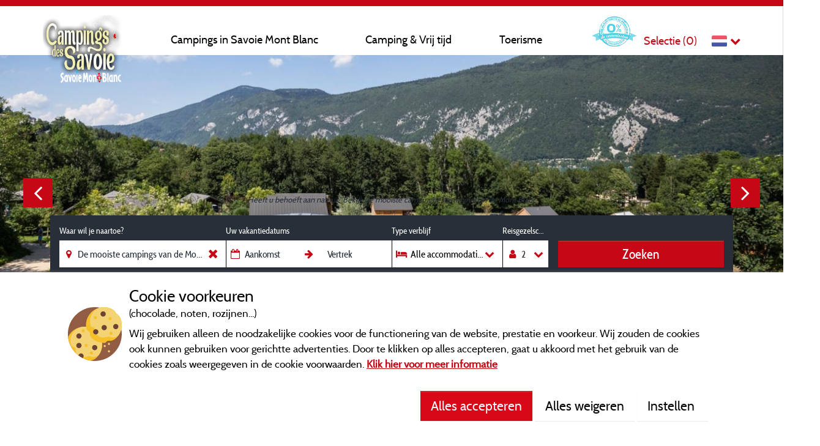

--- FILE ---
content_type: text/html; charset=utf-8
request_url: https://nl.campingsdessavoie.com/camping-mont-blanc-massief
body_size: 65854
content:



<!DOCTYPE html>
<html>
<head>
    <meta charset="utf-8"/>
    <meta name="viewport" content="width=device-width, initial-scale=1.0">
    <meta http-equiv="X-UA-Compatible" content="IE=edge"/>
    <meta name="referrer" content="unsafe-url">
    <script>
        window.isRhoneAlpes = true;
        (function () {
            if ("-ms-user-select" in document.documentElement.style &&
                navigator.userAgent.match(/IEMobile\/10\.0/)) {
                var msViewportStyle = document.createElement("style");
                msViewportStyle.appendChild(
                    document.createTextNode("@-ms-viewport{width:100%!important}")
                );
                document.getElementsByTagName("head")[0].appendChild(msViewportStyle);
            }
        })();
    </script>

        <title>Onze campings tussen Mont Blanc en het Grand Massif - Frankrijk | Campingsdessavoie.com</title>
        <meta name="description" content="Bekijk onze campingtips tussen de Mont Blanc en het Grand Massif" />


    <meta name="robots" content="index,follow">
    <meta name="googlebot" content="index,follow">

    <link rel="canonical" href="https://nl.campingsdessavoie.com/camping-mont-blanc-massief" />



    
    <link rel="shortcut icon" type="image/x-icon" href="/images/favicon.ico"/>
    
    
<link rel="alternate" href="https://en.campingsdessavoie.com/campsite-mont-blanc-grand-massif" hreflang="en-GB"/>
<link rel="alternate" href="https://en.campingsdessavoie.com/campsite-mont-blanc-grand-massif" hreflang="en-US"/>
<link rel="alternate" href="https://www.campingsdessavoie.com/camping-mont-blanc-grand-massif" hreflang="x-default"/>
<link rel="alternate" href="https://www.campingsdessavoie.com/camping-mont-blanc-grand-massif" hreflang="fr-FR"/>
<link rel="alternate" href="https://www.campingsdessavoie.com/camping-mont-blanc-grand-massif" hreflang="fr-BE"/>
<link rel="alternate" href="https://www.campingsdessavoie.com/camping-mont-blanc-grand-massif" hreflang="fr-CH"/>
<link rel="alternate" href="https://de.campingsdessavoie.com/camping-montblanc-grand-massif" hreflang="de-DE"/>
<link rel="alternate" href="https://de.campingsdessavoie.com/camping-montblanc-grand-massif" hreflang="de-AT"/>
<link rel="alternate" href="https://de.campingsdessavoie.com/camping-montblanc-grand-massif" hreflang="de-CH"/>
<link rel="alternate" href="https://nl.campingsdessavoie.com/camping-mont-blanc-massief" hreflang="nl-NL"/>
<link rel="alternate" href="https://nl.campingsdessavoie.com/camping-mont-blanc-massief" hreflang="nl-BE"/>
    
    <link rel="stylesheet" href="/bundles/cssmain?v=qbeVIljzvzh7NiPdwobpF-6wc6E" />
    
    <meta name="google-site-verification" content="vE5r0RtMwKdL8l0U8bHBggOG1ZLgaq0mIYfDcKPX7EY"/>
    <script src="https://cdnjs.cloudflare.com/ajax/libs/moment.js/2.24.0/moment.min.js" integrity="sha256-4iQZ6BVL4qNKlQ27TExEhBN1HFPvAvAMbFavKKosSWQ=" crossorigin="anonymous"></script>
    
    <!-- CRITICAL JS -->
    
    <!-- En production le script est en 'inline' -->
    
        <script type="text/javascript">/*! jQuery v3.7.0 | (c) OpenJS Foundation and other contributors | jquery.org/license */
!function(n,t){"use strict";"object"==typeof module&&"object"==typeof module.exports?module.exports=n.document?t(n,!0):function(n){if(!n.document)throw new Error("jQuery requires a window with a document");return t(n)}:t(n)}("undefined"!=typeof window?window:this,function(n,t){"use strict";function nu(n,t,i){var r,e,f=(i=i||u).createElement("script");if(f.text=n,t)for(r in ae)(e=t[r]||t.getAttribute&&t.getAttribute(r))&&f.setAttribute(r,e);i.head.appendChild(f).parentNode.removeChild(f)}function et(n){return null==n?n+"":"object"==typeof n||"function"==typeof n?oi[dr.call(n)]||"object":typeof n}function ki(n){var t=!!n&&"length"in n&&n.length,i=et(n);return!e(n)&&!ft(n)&&("array"===i||0===t||"number"==typeof t&&0<t&&t-1 in n)}function s(n,t){return n.nodeName&&n.nodeName.toLowerCase()===t.toLowerCase()}function be(n,t){return t?"\0"===n?"�":n.slice(0,-1)+"\\"+n.charCodeAt(n.length-1).toString(16)+" ":"\\"+n}function di(n,t,r){return e(t)?i.grep(n,function(n,i){return!!t.call(n,i,n)!==r}):t.nodeType?i.grep(n,function(n){return n===t!==r}):"string"!=typeof t?i.grep(n,function(n){return-1<d.call(t,n)!==r}):i.filter(t,n,r)}function cu(n,t){while((n=n[t])&&1!==n.nodeType);return n}function st(n){return n}function hi(n){throw n;}function lu(n,t,i,r){var u;try{n&&e(u=n.promise)?u.call(n).done(t).fail(i):n&&e(u=n.then)?u.call(n,t,i):t.apply(void 0,[n].slice(r))}catch(n){i.apply(void 0,[n])}}function li(){u.removeEventListener("DOMContentLoaded",li);n.removeEventListener("load",li);i.ready()}function ge(n,t){return t.toUpperCase()}function k(n){return n.replace(ke,"ms-").replace(de,ge)}function ni(){this.expando=i.expando+ni.uid++}function vu(n,t,i){var u,r;if(void 0===i&&1===n.nodeType)if(u="data-"+t.replace(to,"-$&").toLowerCase(),"string"==typeof(i=n.getAttribute(u))){try{i="true"===(r=i)||"false"!==r&&("null"===r?null:r===+r+""?+r:no.test(r)?JSON.parse(r):r)}catch(n){}c.set(n,t,i)}else i=void 0;return i}function pu(n,t,r,u){var s,h,c=20,l=u?function(){return u.cur()}:function(){return i.css(n,t,"")},o=l(),e=r&&r[3]||(i.cssNumber[t]?"":"px"),f=n.nodeType&&(i.cssNumber[t]||"px"!==e&&+o)&&ti.exec(i.css(n,t));if(f&&f[3]!==e){for(o/=2,e=e||f[3],f=+o||1;c--;)i.style(n,t,f+e),(1-h)*(1-(h=l()/o||.5))<=0&&(c=0),f/=h;f*=2;i.style(n,t,f+e);r=r||[]}return r&&(f=+f||+o||0,s=r[1]?f+(r[1]+1)*r[2]:+r[2],u&&(u.unit=e,u.start=f,u.end=s)),s}function lt(n,t){for(var h,f,a,s,c,l,e,o=[],u=0,v=n.length;u<v;u++)(f=n[u]).style&&(h=f.style.display,t?("none"===h&&(o[u]=r.get(f,"display")||null,o[u]||(f.style.display="")),""===f.style.display&&ii(f)&&(o[u]=(e=c=s=void 0,c=(a=f).ownerDocument,l=a.nodeName,(e=gi[l])||(s=c.body.appendChild(c.createElement(l)),e=i.css(s,"display"),s.parentNode.removeChild(s),"none"===e&&(e="block"),gi[l]=e)))):"none"!==h&&(o[u]="none",r.set(f,"display",h)));for(u=0;u<v;u++)null!=o[u]&&(n[u].style.display=o[u]);return n}function l(n,t){var r;return r="undefined"!=typeof n.getElementsByTagName?n.getElementsByTagName(t||"*"):"undefined"!=typeof n.querySelectorAll?n.querySelectorAll(t||"*"):[],void 0===t||t&&s(n,t)?i.merge([n],r):r}function nr(n,t){for(var i=0,u=n.length;i<u;i++)r.set(n[i],"globalEval",!t||r.get(t[i],"globalEval"))}function du(n,t,r,u,f){for(var e,o,p,c,w,a,s=t.createDocumentFragment(),y=[],h=0,b=n.length;h<b;h++)if((e=n[h])||0===e)if("object"===et(e))i.merge(y,e.nodeType?[e]:e);else if(ku.test(e)){for(o=o||s.appendChild(t.createElement("div")),p=(wu.exec(e)||["",""])[1].toLowerCase(),c=v[p]||v._default,o.innerHTML=c[1]+i.htmlPrefilter(e)+c[2],a=c[0];a--;)o=o.lastChild;i.merge(y,o.childNodes);(o=s.firstChild).textContent=""}else y.push(t.createTextNode(e));for(s.textContent="",h=0;e=y[h++];)if(u&&-1<i.inArray(e,u))f&&f.push(e);else if(w=ct(e),o=l(s.appendChild(e),"script"),w&&nr(o),r)for(a=0;e=o[a++];)bu.test(e.type||"")&&r.push(e);return s}function at(){return!0}function vt(){return!1}function ir(n,t,r,u,f,e){var o,s;if("object"==typeof t){for(s in"string"!=typeof r&&(u=u||r,r=void 0),t)ir(n,s,r,u,t[s],e);return n}if(null==u&&null==f?(f=r,u=r=void 0):null==f&&("string"==typeof r?(f=u,u=void 0):(f=u,u=r,r=void 0)),!1===f)f=vt;else if(!f)return n;return 1===e&&(o=f,(f=function(n){return i().off(n),o.apply(this,arguments)}).guid=o.guid||(o.guid=i.guid++)),n.each(function(){i.event.add(this,t,f,u,r)})}function vi(n,t,u){u?(r.set(n,t,!1),i.event.add(n,t,{namespace:!1,handler:function(n){var f,u=r.get(this,t);if(1&n.isTrigger&&this[t]){if(u)(i.event.special[t]||{}).delegateType&&n.stopPropagation();else if(u=a.call(arguments),r.set(this,t,u),this[t](),f=r.get(this,t),r.set(this,t,!1),u!==f)return n.stopImmediatePropagation(),n.preventDefault(),f}else u&&(r.set(this,t,i.event.trigger(u[0],u.slice(1),this)),n.stopPropagation(),n.isImmediatePropagationStopped=at)}})):void 0===r.get(n,t)&&i.event.add(n,t,at)}function gu(n,t){return s(n,"table")&&s(11!==t.nodeType?t:t.firstChild,"tr")&&i(n).children("tbody")[0]||n}function eo(n){return n.type=(null!==n.getAttribute("type"))+"/"+n.type,n}function oo(n){return"true/"===(n.type||"").slice(0,5)?n.type=n.type.slice(5):n.removeAttribute("type"),n}function nf(n,t){var u,o,f,s,h,e;if(1===t.nodeType){if(r.hasData(n)&&(e=r.get(n).events))for(f in r.remove(t,"handle events"),e)for(u=0,o=e[f].length;u<o;u++)i.event.add(t,f,e[f][u]);c.hasData(n)&&(s=c.access(n),h=i.extend({},s),c.set(t,h))}}function yt(n,t,u,o){t=kr(t);var a,b,c,v,s,y,h=0,p=n.length,d=p-1,w=t[0],k=e(w);if(k||1<p&&"string"==typeof w&&!f.checkClone&&uo.test(w))return n.each(function(i){var r=n.eq(i);k&&(t[0]=w.call(this,i,r.html()));yt(r,t,u,o)});if(p&&(b=(a=du(t,n[0].ownerDocument,!1,n,o)).firstChild,1===a.childNodes.length&&(a=b),b||o)){for(v=(c=i.map(l(a,"script"),eo)).length;h<p;h++)s=a,h!==d&&(s=i.clone(s,!0,!0),v&&i.merge(c,l(s,"script"))),u.call(n[h],s,h);if(v)for(y=c[c.length-1].ownerDocument,i.map(c,oo),h=0;h<v;h++)s=c[h],bu.test(s.type||"")&&!r.access(s,"globalEval")&&i.contains(y,s)&&(s.src&&"module"!==(s.type||"").toLowerCase()?i._evalUrl&&!s.noModule&&i._evalUrl(s.src,{nonce:s.nonce||s.getAttribute("nonce")},y):nu(s.textContent.replace(fo,""),s,y))}return n}function tf(n,t,r){for(var u,e=t?i.filter(t,n):n,f=0;null!=(u=e[f]);f++)r||1!==u.nodeType||i.cleanData(l(u)),u.parentNode&&(r&&ct(u)&&nr(l(u,"script")),u.parentNode.removeChild(u));return n}function ui(n,t,r){var o,s,h,u,c=ur.test(t),e=n.style;return(r=r||yi(n))&&(u=r.getPropertyValue(t)||r[t],c&&u&&(u=u.replace(gt,"$1")||void 0),""!==u||ct(n)||(u=i.style(n,t)),!f.pixelBoxStyles()&&rr.test(u)&&so.test(t)&&(o=e.width,s=e.minWidth,h=e.maxWidth,e.minWidth=e.maxWidth=e.width=u,u=r.width,e.width=o,e.minWidth=s,e.maxWidth=h)),void 0!==u?u+"":u}function uf(n,t){return{get:function(){if(!n())return(this.get=t).apply(this,arguments);delete this.get}}}function fr(n){var t=i.cssProps[n]||sf[n];return t||(n in ef?n:sf[n]=function(n){for(var i=n[0].toUpperCase()+n.slice(1),t=ff.length;t--;)if((n=ff[t]+i)in ef)return n}(n)||n)}function cf(n,t,i){var r=ti.exec(t);return r?Math.max(0,r[2]-(i||0))+(r[3]||"px"):t}function er(n,t,r,u,f,e){var o="width"===t?1:0,h=0,s=0,c=0;if(r===(u?"border":"content"))return 0;for(;o<4;o+=2)"margin"===r&&(c+=i.css(n,r+nt[o],!0,f)),u?("content"===r&&(s-=i.css(n,"padding"+nt[o],!0,f)),"margin"!==r&&(s-=i.css(n,"border"+nt[o]+"Width",!0,f))):(s+=i.css(n,"padding"+nt[o],!0,f),"padding"!==r?s+=i.css(n,"border"+nt[o]+"Width",!0,f):h+=i.css(n,"border"+nt[o]+"Width",!0,f));return!u&&0<=e&&(s+=Math.max(0,Math.ceil(n["offset"+t[0].toUpperCase()+t.slice(1)]-e-s-h-.5))||0),s+c}function lf(n,t,r){var e=yi(n),o=(!f.boxSizingReliable()||r)&&"border-box"===i.css(n,"boxSizing",!1,e),h=o,u=ui(n,t,e),c="offset"+t[0].toUpperCase()+t.slice(1);if(rr.test(u)){if(!r)return u;u="auto"}return(!f.boxSizingReliable()&&o||!f.reliableTrDimensions()&&s(n,"tr")||"auto"===u||!parseFloat(u)&&"inline"===i.css(n,"display",!1,e))&&n.getClientRects().length&&(o="border-box"===i.css(n,"boxSizing",!1,e),(h=c in n)&&(u=n[c])),(u=parseFloat(u)||0)+er(n,t,r||(o?"border":"content"),h,e,u)+"px"}function p(n,t,i,r,u){return new p.prototype.init(n,t,i,r,u)}function or(){pi&&(!1===u.hidden&&n.requestAnimationFrame?n.requestAnimationFrame(or):n.setTimeout(or,i.fx.interval),i.fx.tick())}function pf(){return n.setTimeout(function(){pt=void 0}),pt=Date.now()}function wi(n,t){var u,r=0,i={height:n};for(t=t?1:0;r<4;r+=2-t)i["margin"+(u=nt[r])]=i["padding"+u]=n;return t&&(i.opacity=i.width=n),i}function wf(n,t,i){for(var u,f=(w.tweeners[t]||[]).concat(w.tweeners["*"]),r=0,e=f.length;r<e;r++)if(u=f[r].call(i,t,n))return u}function w(n,t,r){var o,s,h=0,a=w.prefilters.length,f=i.Deferred().always(function(){delete l.elem}),l=function(){if(s)return!1;for(var o=pt||pf(),t=Math.max(0,u.startTime+u.duration-o),i=1-(t/u.duration||0),r=0,e=u.tweens.length;r<e;r++)u.tweens[r].run(i);return f.notifyWith(n,[u,i,t]),i<1&&e?t:(e||f.notifyWith(n,[u,1,0]),f.resolveWith(n,[u]),!1)},u=f.promise({elem:n,props:i.extend({},t),opts:i.extend(!0,{specialEasing:{},easing:i.easing._default},r),originalProperties:t,originalOptions:r,startTime:pt||pf(),duration:r.duration,tweens:[],createTween:function(t,r){var f=i.Tween(n,u.opts,t,r,u.opts.specialEasing[t]||u.opts.easing);return u.tweens.push(f),f},stop:function(t){var i=0,r=t?u.tweens.length:0;if(s)return this;for(s=!0;i<r;i++)u.tweens[i].run(1);return t?(f.notifyWith(n,[u,1,0]),f.resolveWith(n,[u,t])):f.rejectWith(n,[u,t]),this}}),c=u.props;for(!function(n,t){var r,f,e,u,o;for(r in n)if(e=t[f=k(r)],u=n[r],Array.isArray(u)&&(e=u[1],u=n[r]=u[0]),r!==f&&(n[f]=u,delete n[r]),(o=i.cssHooks[f])&&"expand"in o)for(r in u=o.expand(u),delete n[f],u)r in n||(n[r]=u[r],t[r]=e);else t[f]=e}(c,u.opts.specialEasing);h<a;h++)if(o=w.prefilters[h].call(u,n,c,u.opts))return e(o.stop)&&(i._queueHooks(u.elem,u.opts.queue).stop=o.stop.bind(o)),o;return i.map(c,wf,u),e(u.opts.start)&&u.opts.start.call(n,u),u.progress(u.opts.progress).done(u.opts.done,u.opts.complete).fail(u.opts.fail).always(u.opts.always),i.fx.timer(i.extend(l,{elem:n,anim:u,queue:u.opts.queue})),u}function rt(n){return(n.match(y)||[]).join(" ")}function ut(n){return n.getAttribute&&n.getAttribute("class")||""}function sr(n){return Array.isArray(n)?n:"string"==typeof n&&n.match(y)||[]}function ar(n,t,r,u){var f;if(Array.isArray(t))i.each(t,function(t,i){r||lo.test(n)?u(n,i):ar(n+"["+("object"==typeof i&&null!=i?t:"")+"]",i,r,u)});else if(r||"object"!==et(t))u(n,t);else for(f in t)ar(n+"["+f+"]",t[f],r,u)}function ue(n){return function(t,i){"string"!=typeof t&&(i=t,t="*");var r,u=0,f=t.toLowerCase().match(y)||[];if(e(i))while(r=f[u++])"+"===r[0]?(r=r.slice(1)||"*",(n[r]=n[r]||[]).unshift(i)):(n[r]=n[r]||[]).push(i)}}function fe(n,t,r,u){function e(s){var h;return f[s]=!0,i.each(n[s]||[],function(n,i){var s=i(t,r,u);return"string"!=typeof s||o||f[s]?o?!(h=s):void 0:(t.dataTypes.unshift(s),e(s),!1)}),h}var f={},o=n===vr;return e(t.dataTypes[0])||!f["*"]&&e("*")}function pr(n,t){var r,u,f=i.ajaxSettings.flatOptions||{};for(r in t)void 0!==t[r]&&((f[r]?n:u||(u={}))[r]=t[r]);return u&&i.extend(!0,n,u),n}var h=[],br=Object.getPrototypeOf,a=h.slice,kr=h.flat?function(n){return h.flat.call(n)}:function(n){return h.concat.apply([],n)},ei=h.push,d=h.indexOf,oi={},dr=oi.toString,dt=oi.hasOwnProperty,gr=dt.toString,le=gr.call(Object),f={},e=function(n){return"function"==typeof n&&"number"!=typeof n.nodeType&&"function"!=typeof n.item},ft=function(n){return null!=n&&n===n.window},u=n.document,ae={type:!0,src:!0,nonce:!0,noModule:!0},tu="3.7.0",ve=/HTML$/i,i=function(n,t){return new i.fn.init(n,t)},iu,b,si,eu,ou,su,hu,y,au,ci,ht,ii,gi,v,ku,tr,pt,pi,wt,af,vf,yf,bf,bt,kf,df,gf,cr,lr,ee,kt,oe,wr,bi,se,he,ce;i.fn=i.prototype={jquery:tu,constructor:i,length:0,toArray:function(){return a.call(this)},get:function(n){return null==n?a.call(this):n<0?this[n+this.length]:this[n]},pushStack:function(n){var t=i.merge(this.constructor(),n);return t.prevObject=this,t},each:function(n){return i.each(this,n)},map:function(n){return this.pushStack(i.map(this,function(t,i){return n.call(t,i,t)}))},slice:function(){return this.pushStack(a.apply(this,arguments))},first:function(){return this.eq(0)},last:function(){return this.eq(-1)},even:function(){return this.pushStack(i.grep(this,function(n,t){return(t+1)%2}))},odd:function(){return this.pushStack(i.grep(this,function(n,t){return t%2}))},eq:function(n){var i=this.length,t=+n+(n<0?i:0);return this.pushStack(0<=t&&t<i?[this[t]]:[])},end:function(){return this.prevObject||this.constructor()},push:ei,sort:h.sort,splice:h.splice};i.extend=i.fn.extend=function(){var s,u,f,t,o,c,n=arguments[0]||{},r=1,l=arguments.length,h=!1;for("boolean"==typeof n&&(h=n,n=arguments[r]||{},r++),"object"==typeof n||e(n)||(n={}),r===l&&(n=this,r--);r<l;r++)if(null!=(s=arguments[r]))for(u in s)t=s[u],"__proto__"!==u&&n!==t&&(h&&t&&(i.isPlainObject(t)||(o=Array.isArray(t)))?(f=n[u],c=o&&!Array.isArray(f)?[]:o||i.isPlainObject(f)?f:{},o=!1,n[u]=i.extend(h,c,t)):void 0!==t&&(n[u]=t));return n};i.extend({expando:"jQuery"+(tu+Math.random()).replace(/\D/g,""),isReady:!0,error:function(n){throw new Error(n);},noop:function(){},isPlainObject:function(n){var t,i;return!(!n||"[object Object]"!==dr.call(n))&&(!(t=br(n))||"function"==typeof(i=dt.call(t,"constructor")&&t.constructor)&&gr.call(i)===le)},isEmptyObject:function(n){for(var t in n)return!1;return!0},globalEval:function(n,t,i){nu(n,{nonce:t&&t.nonce},i)},each:function(n,t){var r,i=0;if(ki(n)){for(r=n.length;i<r;i++)if(!1===t.call(n[i],i,n[i]))break}else for(i in n)if(!1===t.call(n[i],i,n[i]))break;return n},text:function(n){var r,u="",f=0,t=n.nodeType;if(t){if(1===t||9===t||11===t)return n.textContent;if(3===t||4===t)return n.nodeValue}else while(r=n[f++])u+=i.text(r);return u},makeArray:function(n,t){var r=t||[];return null!=n&&(ki(Object(n))?i.merge(r,"string"==typeof n?[n]:n):ei.call(r,n)),r},inArray:function(n,t,i){return null==t?-1:d.call(t,n,i)},isXMLDoc:function(n){var i=n&&n.namespaceURI,t=n&&(n.ownerDocument||n).documentElement;return!ve.test(i||t&&t.nodeName||"HTML")},merge:function(n,t){for(var u=+t.length,i=0,r=n.length;i<u;i++)n[r++]=t[i];return n.length=r,n},grep:function(n,t,i){for(var u=[],r=0,f=n.length,e=!i;r<f;r++)!t(n[r],r)!==e&&u.push(n[r]);return u},map:function(n,t,i){var e,u,r=0,f=[];if(ki(n))for(e=n.length;r<e;r++)null!=(u=t(n[r],r,i))&&f.push(u);else for(r in n)null!=(u=t(n[r],r,i))&&f.push(u);return kr(f)},guid:1,support:f});"function"==typeof Symbol&&(i.fn[Symbol.iterator]=h[Symbol.iterator]);i.each("Boolean Number String Function Array Date RegExp Object Error Symbol".split(" "),function(n,t){oi["[object "+t+"]"]=t.toLowerCase()});var ye=h.pop,pe=h.sort,we=h.splice,o="[\\x20\\t\\r\\n\\f]",gt=new RegExp("^"+o+"+|((?:^|[^\\\\])(?:\\\\.)*)"+o+"+$","g");i.contains=function(n,t){var i=t&&t.parentNode;return n===i||!(!i||1!==i.nodeType||!(n.contains?n.contains(i):n.compareDocumentPosition&&16&n.compareDocumentPosition(i)))};iu=/([\0-\x1f\x7f]|^-?\d)|^-$|[^\x80-\uFFFF\w-]/g;i.escapeSelector=function(n){return(n+"").replace(iu,be)};b=u;si=ei;!function(){function r(n,t,o,s){var h,b,a,y,k,d,g,w=t&&t.ownerDocument,p=t?t.nodeType:9;if(o=o||[],"string"!=typeof n||!n||1!==p&&9!==p&&11!==p)return o;if(!s&&(nt(t),t=t||u,l)){if(11!==p&&(k=ir.exec(n)))if(h=k[1]){if(9===p){if(!(a=t.getElementById(h)))return o;if(a.id===h)return v.call(o,a),o}else if(w&&(a=w.getElementById(h))&&r.contains(t,a)&&a.id===h)return v.call(o,a),o}else{if(k[2])return v.apply(o,t.getElementsByTagName(n)),o;if((h=k[3])&&t.getElementsByClassName)return v.apply(o,t.getElementsByClassName(h)),o}if(!(st[n+" "]||c&&c.test(n))){if(g=n,w=t,1===p&&(ki.test(n)||li.test(n))){for((w=bt.test(n)&&kt(t.parentNode)||t)==t&&f.scope||((y=t.getAttribute("id"))?y=i.escapeSelector(y):t.setAttribute("id",y=e)),b=(d=lt(n)).length;b--;)d[b]=(y?"#"+y:":scope")+" "+at(d[b]);g=d.join(",")}try{return v.apply(o,w.querySelectorAll(g)),o}catch(t){st(n,!0)}finally{y===e&&t.removeAttribute("id")}}}return yi(n.replace(gt,"$1"),t,o,s)}function ct(){var n=[];return function i(r,u){return n.push(r+" ")>t.cacheLength&&delete i[n.shift()],i[r+" "]=u}}function y(n){return n[e]=!0,n}function ut(n){var t=u.createElement("fieldset");try{return!!n(t)}catch(n){return!1}finally{t.parentNode&&t.parentNode.removeChild(t);t=null}}function fr(n){return function(t){return s(t,"input")&&t.type===n}}function er(n){return function(t){return(s(t,"input")||s(t,"button"))&&t.type===n}}function ai(n){return function(t){return"form"in t?t.parentNode&&!1===t.disabled?"label"in t?"label"in t.parentNode?t.parentNode.disabled===n:t.disabled===n:t.isDisabled===n||t.isDisabled!==!n&&ur(t)===n:t.disabled===n:"label"in t&&t.disabled===n}}function it(n){return y(function(t){return t=+t,y(function(i,r){for(var u,f=n([],i.length,t),e=f.length;e--;)i[u=f[e]]&&(i[u]=!(r[u]=i[u]))})})}function kt(n){return n&&"undefined"!=typeof n.getElementsByTagName&&n}function nt(n){var s,h=n?n.ownerDocument||n:b;return h!=u&&9===h.nodeType&&h.documentElement&&(g=(u=h).documentElement,l=!i.isXMLDoc(u),pt=g.matches||g.webkitMatchesSelector||g.msMatchesSelector,b!=u&&(s=u.defaultView)&&s.top!==s&&s.addEventListener("unload",rr),f.getById=ut(function(n){return g.appendChild(n).id=i.expando,!u.getElementsByName||!u.getElementsByName(i.expando).length}),f.disconnectedMatch=ut(function(n){return pt.call(n,"*")}),f.scope=ut(function(){return u.querySelectorAll(":scope")}),f.cssHas=ut(function(){try{return u.querySelector(":has(*,:jqfake)"),!1}catch(n){return!0}}),f.getById?(t.filter.ID=function(n){var t=n.replace(w,k);return function(n){return n.getAttribute("id")===t}},t.find.ID=function(n,t){if("undefined"!=typeof t.getElementById&&l){var i=t.getElementById(n);return i?[i]:[]}}):(t.filter.ID=function(n){var t=n.replace(w,k);return function(n){var i="undefined"!=typeof n.getAttributeNode&&n.getAttributeNode("id");return i&&i.value===t}},t.find.ID=function(n,t){if("undefined"!=typeof t.getElementById&&l){var r,u,f,i=t.getElementById(n);if(i){if((r=i.getAttributeNode("id"))&&r.value===n)return[i];for(f=t.getElementsByName(n),u=0;i=f[u++];)if((r=i.getAttributeNode("id"))&&r.value===n)return[i]}return[]}}),t.find.TAG=function(n,t){return"undefined"!=typeof t.getElementsByTagName?t.getElementsByTagName(n):t.querySelectorAll(n)},t.find.CLASS=function(n,t){if("undefined"!=typeof t.getElementsByClassName&&l)return t.getElementsByClassName(n)},c=[],ut(function(n){var t;g.appendChild(n).innerHTML="<a id='"+e+"' href='' disabled='disabled'><\/a><select id='"+e+"-\r\\' disabled='disabled'><option selected=''><\/option><\/select>";n.querySelectorAll("[selected]").length||c.push("\\["+o+"*(?:value|"+oi+")");n.querySelectorAll("[id~="+e+"-]").length||c.push("~=");n.querySelectorAll("a#"+e+"+*").length||c.push(".#.+[+~]");n.querySelectorAll(":checked").length||c.push(":checked");(t=u.createElement("input")).setAttribute("type","hidden");n.appendChild(t).setAttribute("name","D");g.appendChild(n).disabled=!0;2!==n.querySelectorAll(":disabled").length&&c.push(":enabled",":disabled");(t=u.createElement("input")).setAttribute("name","");n.appendChild(t);n.querySelectorAll("[name='']").length||c.push("\\["+o+"*name"+o+"*="+o+"*(?:''|\"\")")}),f.cssHas||c.push(":has"),c=c.length&&new RegExp(c.join("|")),wt=function(n,t){if(n===t)return ot=!0,0;var i=!n.compareDocumentPosition-!t.compareDocumentPosition;return i||(1&(i=(n.ownerDocument||n)==(t.ownerDocument||t)?n.compareDocumentPosition(t):1)||!f.sortDetached&&t.compareDocumentPosition(n)===i?n===u||n.ownerDocument==b&&r.contains(b,n)?-1:t===u||t.ownerDocument==b&&r.contains(b,t)?1:ft?d.call(ft,n)-d.call(ft,t):0:4&i?-1:1)}),u}function vi(){}function lt(n,i){var e,f,s,o,u,h,c,l=fi[n+" "];if(l)return i?0:l.slice(0);for(u=n,h=[],c=t.preFilter;u;){for(o in e&&!(f=bi.exec(u))||(f&&(u=u.slice(f[0].length)||u),h.push(s=[])),e=!1,(f=li.exec(u))&&(e=f.shift(),s.push({value:e,type:f[0].replace(gt," ")}),u=u.slice(e.length)),t.filter)(f=ht[o].exec(u))&&(!c[o]||(f=c[o](f)))&&(e=f.shift(),s.push({value:e,type:o,matches:f}),u=u.slice(e.length));if(!e)break}return i?u.length:u?r.error(n):fi(n,h).slice(0)}function at(n){for(var t=0,r=n.length,i="";t<r;t++)i+=n[t].value;return i}function vt(n,t,i){var r=t.dir,u=t.next,f=u||r,o=i&&"parentNode"===f,h=pi++;return t.first?function(t,i,u){while(t=t[r])if(1===t.nodeType||o)return n(t,i,u);return!1}:function(t,i,c){var l,a,v=[p,h];if(c){while(t=t[r])if((1===t.nodeType||o)&&n(t,i,c))return!0}else while(t=t[r])if(1===t.nodeType||o)if(a=t[e]||(t[e]={}),u&&s(t,u))t=t[r]||t;else{if((l=a[f])&&l[0]===p&&l[1]===h)return v[2]=l[2];if((a[f]=v)[2]=n(t,i,c))return!0}return!1}}function ni(n){return 1<n.length?function(t,i,r){for(var u=n.length;u--;)if(!n[u](t,i,r))return!1;return!0}:n[0]}function yt(n,t,i,r,u){for(var e,o=[],f=0,s=n.length,h=null!=t;f<s;f++)(e=n[f])&&(i&&!i(e,r,u)||(o.push(e),h&&t.push(f)));return o}function ti(n,t,i,u,f,o){return u&&!u[e]&&(u=ti(u)),f&&!f[e]&&(f=ti(f,o)),y(function(e,o,s,h){var a,l,y,c,b=[],w=[],k=o.length,g=e||function(n,t,i){for(var u=0,f=t.length;u<f;u++)r(n,t[u],i);return i}(t||"*",s.nodeType?[s]:s,[]),p=!n||!e&&t?g:yt(g,b,n,s,h);if(i?i(p,c=f||(e?n:k||u)?[]:o,s,h):c=p,u)for(a=yt(c,w),u(a,[],s,h),l=a.length;l--;)(y=a[l])&&(c[w[l]]=!(p[w[l]]=y));if(e){if(f||n){if(f){for(a=[],l=c.length;l--;)(y=c[l])&&a.push(p[l]=y);f(null,c=[],a,h)}for(l=c.length;l--;)(y=c[l])&&-1<(a=f?d.call(e,y):b[l])&&(e[a]=!(o[a]=y))}}else c=yt(c===o?c.splice(k,c.length):c),f?f(null,o,c,h):v.apply(o,c)})}function ii(n){for(var o,u,r,s=n.length,h=t.relative[n[0].type],c=h||t.relative[" "],i=h?1:0,l=vt(function(n){return n===o},c,!0),a=vt(function(n){return-1<d.call(o,n)},c,!0),f=[function(n,t,i){var r=!h&&(i||t!=et)||((o=t).nodeType?l(n,t,i):a(n,t,i));return o=null,r}];i<s;i++)if(u=t.relative[n[i].type])f=[vt(ni(f),u)];else{if((u=t.filter[n[i].type].apply(null,n[i].matches))[e]){for(r=++i;r<s;r++)if(t.relative[n[r].type])break;return ti(1<i&&ni(f),1<i&&at(n.slice(0,i-1).concat({value:" "===n[i-2].type?"*":""})).replace(gt,"$1"),u,i<r&&ii(n.slice(i,r)),r<s&&ii(n=n.slice(r)),r<s&&at(n))}f.push(u)}return ni(f)}function ri(n,r){var s,h,c,o,a,w,b=[],k=[],f=ei[n+" "];if(!f){for(r||(r=lt(n)),s=r.length;s--;)(f=ii(r[s]))[e]?b.push(f):k.push(f);(f=ei(n,(h=k,o=0<(c=b).length,a=0<h.length,w=function(n,r,f,e,s){var y,g,k,d=0,w="0",tt=n&&[],b=[],it=et,rt=n||a&&t.find.TAG("*",s),ut=p+=null==it?1:Math.random()||.1,ft=rt.length;for(s&&(et=r==u||r||s);w!==ft&&null!=(y=rt[w]);w++){if(a&&y){for(g=0,r||y.ownerDocument==u||(nt(y),f=!l);k=h[g++];)if(k(y,r||u,f)){v.call(e,y);break}s&&(p=ut)}o&&((y=!k&&y)&&d--,n&&tt.push(y))}if(d+=w,o&&w!==d){for(g=0;k=c[g++];)k(tt,b,r,f);if(n){if(0<d)while(w--)tt[w]||b[w]||(b[w]=ye.call(e));b=yt(b)}v.apply(e,b);s&&!n&&0<b.length&&1<d+c.length&&i.uniqueSort(e)}return s&&(p=ut,et=it),tt},o?y(w):w))).selector=n}return f}function yi(n,i,r,u){var o,f,e,c,a,h="function"==typeof n&&n,s=!u&&lt(n=h.selector||n);if(r=r||[],1===s.length){if(2<(f=s[0]=s[0].slice(0)).length&&"ID"===(e=f[0]).type&&9===i.nodeType&&l&&t.relative[f[1].type]){if(!(i=(t.find.ID(e.matches[0].replace(w,k),i)||[])[0]))return r;h&&(i=i.parentNode);n=n.slice(f.shift().value.length)}for(o=ht.needsContext.test(n)?0:f.length;o--;){if(e=f[o],t.relative[c=e.type])break;if((a=t.find[c])&&(u=a(e.matches[0].replace(w,k),bt.test(f[0].type)&&kt(i.parentNode)||i))){if(f.splice(o,1),!(n=u.length&&at(f)))return v.apply(r,u),r;break}}}return(h||ri(n,s))(u,i,!l,r,!i||bt.test(n)&&kt(i.parentNode)||i),r}var rt,t,et,ft,ot,u,g,l,c,pt,v=si,e=i.expando,p=0,pi=0,ui=ct(),fi=ct(),ei=ct(),st=ct(),wt=function(n,t){return n===t&&(ot=!0),0},oi="checked|selected|async|autofocus|autoplay|controls|defer|disabled|hidden|ismap|loop|multiple|open|readonly|required|scoped",tt="(?:\\\\[\\da-fA-F]{1,6}"+o+"?|\\\\[^\\r\\n\\f]|[\\w-]|[^\0-\\x7f])+",hi="\\["+o+"*("+tt+")(?:"+o+"*([*^$|!~]?=)"+o+"*(?:'((?:\\\\.|[^\\\\'])*)'|\"((?:\\\\.|[^\\\\\"])*)\"|("+tt+"))|)"+o+"*\\]",ci=":("+tt+")(?:\\((('((?:\\\\.|[^\\\\'])*)'|\"((?:\\\\.|[^\\\\\"])*)\")|((?:\\\\.|[^\\\\()[\\]]|"+hi+")*)|.*)\\)|)",wi=new RegExp(o+"+","g"),bi=new RegExp("^"+o+"*,"+o+"*"),li=new RegExp("^"+o+"*([>+~]|"+o+")"+o+"*"),ki=new RegExp(o+"|>"),di=new RegExp(ci),gi=new RegExp("^"+tt+"$"),ht={ID:new RegExp("^#("+tt+")"),CLASS:new RegExp("^\\.("+tt+")"),TAG:new RegExp("^("+tt+"|[*])"),ATTR:new RegExp("^"+hi),PSEUDO:new RegExp("^"+ci),CHILD:new RegExp("^:(only|first|last|nth|nth-last)-(child|of-type)(?:\\("+o+"*(even|odd|(([+-]|)(\\d*)n|)"+o+"*(?:([+-]|)"+o+"*(\\d+)|))"+o+"*\\)|)","i"),bool:new RegExp("^(?:"+oi+")$","i"),needsContext:new RegExp("^"+o+"*[>+~]|:(even|odd|eq|gt|lt|nth|first|last)(?:\\("+o+"*((?:-\\d)?\\d*)"+o+"*\\)|)(?=[^-]|$)","i")},nr=/^(?:input|select|textarea|button)$/i,tr=/^h\d$/i,ir=/^(?:#([\w-]+)|(\w+)|\.([\w-]+))$/,bt=/[+~]/,w=new RegExp("\\\\[\\da-fA-F]{1,6}"+o+"?|\\\\([^\\r\\n\\f])","g"),k=function(n,t){var i="0x"+n.slice(1)-65536;return t||(i<0?String.fromCharCode(i+65536):String.fromCharCode(i>>10|55296,1023&i|56320))},rr=function(){nt()},ur=vt(function(n){return!0===n.disabled&&s(n,"fieldset")},{dir:"parentNode",next:"legend"});try{v.apply(h=a.call(b.childNodes),b.childNodes);h[b.childNodes.length].nodeType}catch(rt){v={apply:function(n,t){si.apply(n,a.call(t))},call:function(n){si.apply(n,a.call(arguments,1))}}}for(rt in r.matches=function(n,t){return r(n,null,null,t)},r.matchesSelector=function(n,t){if(nt(n),l&&!st[t+" "]&&(!c||!c.test(t)))try{var i=pt.call(n,t);if(i||f.disconnectedMatch||n.document&&11!==n.document.nodeType)return i}catch(n){st(t,!0)}return 0<r(t,u,null,[n]).length},r.contains=function(n,t){return(n.ownerDocument||n)!=u&&nt(n),i.contains(n,t)},r.attr=function(n,i){(n.ownerDocument||n)!=u&&nt(n);var r=t.attrHandle[i.toLowerCase()],f=r&&dt.call(t.attrHandle,i.toLowerCase())?r(n,i,!l):void 0;return void 0!==f?f:n.getAttribute(i)},r.error=function(n){throw new Error("Syntax error, unrecognized expression: "+n);},i.uniqueSort=function(n){var r,u=[],t=0,i=0;if(ot=!f.sortStable,ft=!f.sortStable&&a.call(n,0),pe.call(n,wt),ot){while(r=n[i++])r===n[i]&&(t=u.push(i));while(t--)we.call(n,u[t],1)}return ft=null,n},i.fn.uniqueSort=function(){return this.pushStack(i.uniqueSort(a.apply(this)))},(t=i.expr={cacheLength:50,createPseudo:y,match:ht,attrHandle:{},find:{},relative:{">":{dir:"parentNode",first:!0}," ":{dir:"parentNode"},"+":{dir:"previousSibling",first:!0},"~":{dir:"previousSibling"}},preFilter:{ATTR:function(n){return n[1]=n[1].replace(w,k),n[3]=(n[3]||n[4]||n[5]||"").replace(w,k),"~="===n[2]&&(n[3]=" "+n[3]+" "),n.slice(0,4)},CHILD:function(n){return n[1]=n[1].toLowerCase(),"nth"===n[1].slice(0,3)?(n[3]||r.error(n[0]),n[4]=+(n[4]?n[5]+(n[6]||1):2*("even"===n[3]||"odd"===n[3])),n[5]=+(n[7]+n[8]||"odd"===n[3])):n[3]&&r.error(n[0]),n},PSEUDO:function(n){var i,t=!n[6]&&n[2];return ht.CHILD.test(n[0])?null:(n[3]?n[2]=n[4]||n[5]||"":t&&di.test(t)&&(i=lt(t,!0))&&(i=t.indexOf(")",t.length-i)-t.length)&&(n[0]=n[0].slice(0,i),n[2]=t.slice(0,i)),n.slice(0,3))}},filter:{TAG:function(n){var t=n.replace(w,k).toLowerCase();return"*"===n?function(){return!0}:function(n){return s(n,t)}},CLASS:function(n){var t=ui[n+" "];return t||(t=new RegExp("(^|"+o+")"+n+"("+o+"|$)"))&&ui(n,function(n){return t.test("string"==typeof n.className&&n.className||"undefined"!=typeof n.getAttribute&&n.getAttribute("class")||"")})},ATTR:function(n,t,i){return function(u){var f=r.attr(u,n);return null==f?"!="===t:!t||(f+="","="===t?f===i:"!="===t?f!==i:"^="===t?i&&0===f.indexOf(i):"*="===t?i&&-1<f.indexOf(i):"$="===t?i&&f.slice(-i.length)===i:"~="===t?-1<(" "+f.replace(wi," ")+" ").indexOf(i):"|="===t&&(f===i||f.slice(0,i.length+1)===i+"-"))}},CHILD:function(n,t,i,r,u){var h="nth"!==n.slice(0,3),o="last"!==n.slice(-4),f="of-type"===t;return 1===r&&0===u?function(n){return!!n.parentNode}:function(t,i,c){var w,d,l,v,b,k=h!==o?"nextSibling":"previousSibling",y=t.parentNode,nt=f&&t.nodeName.toLowerCase(),g=!c&&!f,a=!1;if(y){if(h){while(k){for(l=t;l=l[k];)if(f?s(l,nt):1===l.nodeType)return!1;b=k="only"===n&&!b&&"nextSibling"}return!0}if(b=[o?y.firstChild:y.lastChild],o&&g){for(a=(v=(w=(d=y[e]||(y[e]={}))[n]||[])[0]===p&&w[1])&&w[2],l=v&&y.childNodes[v];l=++v&&l&&l[k]||(a=v=0)||b.pop();)if(1===l.nodeType&&++a&&l===t){d[n]=[p,v,a];break}}else if(g&&(a=v=(w=(d=t[e]||(t[e]={}))[n]||[])[0]===p&&w[1]),!1===a)while(l=++v&&l&&l[k]||(a=v=0)||b.pop())if((f?s(l,nt):1===l.nodeType)&&++a&&(g&&((d=l[e]||(l[e]={}))[n]=[p,a]),l===t))break;return(a-=u)===r||a%r==0&&0<=a/r}}},PSEUDO:function(n,i){var f,u=t.pseudos[n]||t.setFilters[n.toLowerCase()]||r.error("unsupported pseudo: "+n);return u[e]?u(i):1<u.length?(f=[n,n,"",i],t.setFilters.hasOwnProperty(n.toLowerCase())?y(function(n,t){for(var e,r=u(n,i),f=r.length;f--;)n[e=d.call(n,r[f])]=!(t[e]=r[f])}):function(n){return u(n,0,f)}):u}},pseudos:{not:y(function(n){var t=[],r=[],i=ri(n.replace(gt,"$1"));return i[e]?y(function(n,t,r,u){for(var e,o=i(n,null,u,[]),f=n.length;f--;)(e=o[f])&&(n[f]=!(t[f]=e))}):function(n,u,f){return t[0]=n,i(t,null,f,r),t[0]=null,!r.pop()}}),has:y(function(n){return function(t){return 0<r(n,t).length}}),contains:y(function(n){return n=n.replace(w,k),function(t){return-1<(t.textContent||i.text(t)).indexOf(n)}}),lang:y(function(n){return gi.test(n||"")||r.error("unsupported lang: "+n),n=n.replace(w,k).toLowerCase(),function(t){var i;do if(i=l?t.lang:t.getAttribute("xml:lang")||t.getAttribute("lang"))return(i=i.toLowerCase())===n||0===i.indexOf(n+"-");while((t=t.parentNode)&&1===t.nodeType);return!1}}),target:function(t){var i=n.location&&n.location.hash;return i&&i.slice(1)===t.id},root:function(n){return n===g},focus:function(n){return n===function(){try{return u.activeElement}catch(n){}}()&&u.hasFocus()&&!!(n.type||n.href||~n.tabIndex)},enabled:ai(!1),disabled:ai(!0),checked:function(n){return s(n,"input")&&!!n.checked||s(n,"option")&&!!n.selected},selected:function(n){return n.parentNode&&n.parentNode.selectedIndex,!0===n.selected},empty:function(n){for(n=n.firstChild;n;n=n.nextSibling)if(n.nodeType<6)return!1;return!0},parent:function(n){return!t.pseudos.empty(n)},header:function(n){return tr.test(n.nodeName)},input:function(n){return nr.test(n.nodeName)},button:function(n){return s(n,"input")&&"button"===n.type||s(n,"button")},text:function(n){var t;return s(n,"input")&&"text"===n.type&&(null==(t=n.getAttribute("type"))||"text"===t.toLowerCase())},first:it(function(){return[0]}),last:it(function(n,t){return[t-1]}),eq:it(function(n,t,i){return[i<0?i+t:i]}),even:it(function(n,t){for(var i=0;i<t;i+=2)n.push(i);return n}),odd:it(function(n,t){for(var i=1;i<t;i+=2)n.push(i);return n}),lt:it(function(n,t,i){for(var r=i<0?i+t:t<i?t:i;0<=--r;)n.push(r);return n}),gt:it(function(n,t,i){for(var r=i<0?i+t:i;++r<t;)n.push(r);return n})}}).pseudos.nth=t.pseudos.eq,{radio:!0,checkbox:!0,file:!0,password:!0,image:!0})t.pseudos[rt]=fr(rt);for(rt in{submit:!0,reset:!0})t.pseudos[rt]=er(rt);vi.prototype=t.filters=t.pseudos;t.setFilters=new vi;f.sortStable=e.split("").sort(wt).join("")===e;nt();f.sortDetached=ut(function(n){return 1&n.compareDocumentPosition(u.createElement("fieldset"))});i.find=r;i.expr[":"]=i.expr.pseudos;i.unique=i.uniqueSort;r.compile=ri;r.select=yi;r.setDocument=nt;r.escape=i.escapeSelector;r.getText=i.text;r.isXML=i.isXMLDoc;r.selectors=i.expr;r.support=i.support;r.uniqueSort=i.uniqueSort}();var ot=function(n,t,r){for(var u=[],f=void 0!==r;(n=n[t])&&9!==n.nodeType;)if(1===n.nodeType){if(f&&i(n).is(r))break;u.push(n)}return u},ru=function(n,t){for(var i=[];n;n=n.nextSibling)1===n.nodeType&&n!==t&&i.push(n);return i},uu=i.expr.match.needsContext,fu=/^<([a-z][^\/\0>:\x20\t\r\n\f]*)[\x20\t\r\n\f]*\/?>(?:<\/\1>|)$/i;i.filter=function(n,t,r){var u=t[0];return r&&(n=":not("+n+")"),1===t.length&&1===u.nodeType?i.find.matchesSelector(u,n)?[u]:[]:i.find.matches(n,i.grep(t,function(n){return 1===n.nodeType}))};i.fn.extend({find:function(n){var t,r,u=this.length,f=this;if("string"!=typeof n)return this.pushStack(i(n).filter(function(){for(t=0;t<u;t++)if(i.contains(f[t],this))return!0}));for(r=this.pushStack([]),t=0;t<u;t++)i.find(n,f[t],r);return 1<u?i.uniqueSort(r):r},filter:function(n){return this.pushStack(di(this,n||[],!1))},not:function(n){return this.pushStack(di(this,n||[],!0))},is:function(n){return!!di(this,"string"==typeof n&&uu.test(n)?i(n):n||[],!1).length}});ou=/^(?:\s*(<[\w\W]+>)[^>]*|#([\w-]+))$/;(i.fn.init=function(n,t,r){var f,o;if(!n)return this;if(r=r||eu,"string"==typeof n){if(!(f="<"===n[0]&&">"===n[n.length-1]&&3<=n.length?[null,n,null]:ou.exec(n))||!f[1]&&t)return!t||t.jquery?(t||r).find(n):this.constructor(t).find(n);if(f[1]){if(t=t instanceof i?t[0]:t,i.merge(this,i.parseHTML(f[1],t&&t.nodeType?t.ownerDocument||t:u,!0)),fu.test(f[1])&&i.isPlainObject(t))for(f in t)e(this[f])?this[f](t[f]):this.attr(f,t[f]);return this}return(o=u.getElementById(f[2]))&&(this[0]=o,this.length=1),this}return n.nodeType?(this[0]=n,this.length=1,this):e(n)?void 0!==r.ready?r.ready(n):n(i):i.makeArray(n,this)}).prototype=i.fn;eu=i(u);su=/^(?:parents|prev(?:Until|All))/;hu={children:!0,contents:!0,next:!0,prev:!0};i.fn.extend({has:function(n){var t=i(n,this),r=t.length;return this.filter(function(){for(var n=0;n<r;n++)if(i.contains(this,t[n]))return!0})},closest:function(n,t){var r,f=0,o=this.length,u=[],e="string"!=typeof n&&i(n);if(!uu.test(n))for(;f<o;f++)for(r=this[f];r&&r!==t;r=r.parentNode)if(r.nodeType<11&&(e?-1<e.index(r):1===r.nodeType&&i.find.matchesSelector(r,n))){u.push(r);break}return this.pushStack(1<u.length?i.uniqueSort(u):u)},index:function(n){return n?"string"==typeof n?d.call(i(n),this[0]):d.call(this,n.jquery?n[0]:n):this[0]&&this[0].parentNode?this.first().prevAll().length:-1},add:function(n,t){return this.pushStack(i.uniqueSort(i.merge(this.get(),i(n,t))))},addBack:function(n){return this.add(null==n?this.prevObject:this.prevObject.filter(n))}});i.each({parent:function(n){var t=n.parentNode;return t&&11!==t.nodeType?t:null},parents:function(n){return ot(n,"parentNode")},parentsUntil:function(n,t,i){return ot(n,"parentNode",i)},next:function(n){return cu(n,"nextSibling")},prev:function(n){return cu(n,"previousSibling")},nextAll:function(n){return ot(n,"nextSibling")},prevAll:function(n){return ot(n,"previousSibling")},nextUntil:function(n,t,i){return ot(n,"nextSibling",i)},prevUntil:function(n,t,i){return ot(n,"previousSibling",i)},siblings:function(n){return ru((n.parentNode||{}).firstChild,n)},children:function(n){return ru(n.firstChild)},contents:function(n){return null!=n.contentDocument&&br(n.contentDocument)?n.contentDocument:(s(n,"template")&&(n=n.content||n),i.merge([],n.childNodes))}},function(n,t){i.fn[n]=function(r,u){var f=i.map(this,t,r);return"Until"!==n.slice(-5)&&(u=r),u&&"string"==typeof u&&(f=i.filter(u,f)),1<this.length&&(hu[n]||i.uniqueSort(f),su.test(n)&&f.reverse()),this.pushStack(f)}});y=/[^\x20\t\r\n\f]+/g;i.Callbacks=function(n){var l,h;n="string"==typeof n?(l=n,h={},i.each(l.match(y)||[],function(n,t){h[t]=!0}),h):i.extend({},n);var o,r,a,u,t=[],s=[],f=-1,v=function(){for(u=u||n.once,a=o=!0;s.length;f=-1)for(r=s.shift();++f<t.length;)!1===t[f].apply(r[0],r[1])&&n.stopOnFalse&&(f=t.length,r=!1);n.memory||(r=!1);o=!1;u&&(t=r?[]:"")},c={add:function(){return t&&(r&&!o&&(f=t.length-1,s.push(r)),function u(r){i.each(r,function(i,r){e(r)?n.unique&&c.has(r)||t.push(r):r&&r.length&&"string"!==et(r)&&u(r)})}(arguments),r&&!o&&v()),this},remove:function(){return i.each(arguments,function(n,r){for(var u;-1<(u=i.inArray(r,t,u));)t.splice(u,1),u<=f&&f--}),this},has:function(n){return n?-1<i.inArray(n,t):0<t.length},empty:function(){return t&&(t=[]),this},disable:function(){return u=s=[],t=r="",this},disabled:function(){return!t},lock:function(){return u=s=[],r||o||(t=r=""),this},locked:function(){return!!u},fireWith:function(n,t){return u||(t=[n,(t=t||[]).slice?t.slice():t],s.push(t),o||v()),this},fire:function(){return c.fireWith(this,arguments),this},fired:function(){return!!a}};return c};i.extend({Deferred:function(t){var u=[["notify","progress",i.Callbacks("memory"),i.Callbacks("memory"),2],["resolve","done",i.Callbacks("once memory"),i.Callbacks("once memory"),0,"resolved"],["reject","fail",i.Callbacks("once memory"),i.Callbacks("once memory"),1,"rejected"]],o="pending",f={state:function(){return o},always:function(){return r.done(arguments).fail(arguments),this},"catch":function(n){return f.then(null,n)},pipe:function(){var n=arguments;return i.Deferred(function(t){i.each(u,function(i,u){var f=e(n[u[4]])&&n[u[4]];r[u[1]](function(){var n=f&&f.apply(this,arguments);n&&e(n.promise)?n.promise().progress(t.notify).done(t.resolve).fail(t.reject):t[u[0]+"With"](this,f?[n]:arguments)})});n=null}).promise()},then:function(t,r,f){function s(t,r,u,f){return function(){var h=this,c=arguments,a=function(){var n,i;if(!(t<o)){if((n=u.apply(h,c))===r.promise())throw new TypeError("Thenable self-resolution");i=n&&("object"==typeof n||"function"==typeof n)&&n.then;e(i)?f?i.call(n,s(o,r,st,f),s(o,r,hi,f)):(o++,i.call(n,s(o,r,st,f),s(o,r,hi,f),s(o,r,st,r.notifyWith))):(u!==st&&(h=void 0,c=[n]),(f||r.resolveWith)(h,c))}},l=f?a:function(){try{a()}catch(a){i.Deferred.exceptionHook&&i.Deferred.exceptionHook(a,l.error);o<=t+1&&(u!==hi&&(h=void 0,c=[a]),r.rejectWith(h,c))}};t?l():(i.Deferred.getErrorHook?l.error=i.Deferred.getErrorHook():i.Deferred.getStackHook&&(l.error=i.Deferred.getStackHook()),n.setTimeout(l))}}var o=0;return i.Deferred(function(n){u[0][3].add(s(0,n,e(f)?f:st,n.notifyWith));u[1][3].add(s(0,n,e(t)?t:st));u[2][3].add(s(0,n,e(r)?r:hi))}).promise()},promise:function(n){return null!=n?i.extend(n,f):f}},r={};return i.each(u,function(n,t){var i=t[2],e=t[5];f[t[1]]=i.add;e&&i.add(function(){o=e},u[3-n][2].disable,u[3-n][3].disable,u[0][2].lock,u[0][3].lock);i.add(t[3].fire);r[t[0]]=function(){return r[t[0]+"With"](this===r?void 0:this,arguments),this};r[t[0]+"With"]=i.fireWith}),f.promise(r),t&&t.call(r,r),r},when:function(n){var f=arguments.length,t=f,o=Array(t),u=a.call(arguments),r=i.Deferred(),s=function(n){return function(t){o[n]=this;u[n]=1<arguments.length?a.call(arguments):t;--f||r.resolveWith(o,u)}};if(f<=1&&(lu(n,r.done(s(t)).resolve,r.reject,!f),"pending"===r.state()||e(u[t]&&u[t].then)))return r.then();while(t--)lu(u[t],s(t),r.reject);return r.promise()}});au=/^(Eval|Internal|Range|Reference|Syntax|Type|URI)Error$/;i.Deferred.exceptionHook=function(t,i){n.console&&n.console.warn&&t&&au.test(t.name)&&n.console.warn("jQuery.Deferred exception: "+t.message,t.stack,i)};i.readyException=function(t){n.setTimeout(function(){throw t;})};ci=i.Deferred();i.fn.ready=function(n){return ci.then(n)["catch"](function(n){i.readyException(n)}),this};i.extend({isReady:!1,readyWait:1,ready:function(n){(!0===n?--i.readyWait:i.isReady)||(i.isReady=!0)!==n&&0<--i.readyWait||ci.resolveWith(u,[i])}});i.ready.then=ci.then;"complete"===u.readyState||"loading"!==u.readyState&&!u.documentElement.doScroll?n.setTimeout(i.ready):(u.addEventListener("DOMContentLoaded",li),n.addEventListener("load",li));var g=function(n,t,r,u,f,o,s){var h=0,l=n.length,c=null==r;if("object"===et(r))for(h in f=!0,r)g(n,t,h,r[h],!0,o,s);else if(void 0!==u&&(f=!0,e(u)||(s=!0),c&&(s?(t.call(n,u),t=null):(c=t,t=function(n,t,r){return c.call(i(n),r)})),t))for(;h<l;h++)t(n[h],r,s?u:u.call(n[h],h,t(n[h],r)));return f?n:c?t.call(n):l?t(n[0],r):o},ke=/^-ms-/,de=/-([a-z])/g;ht=function(n){return 1===n.nodeType||9===n.nodeType||!+n.nodeType};ni.uid=1;ni.prototype={cache:function(n){var t=n[this.expando];return t||(t={},ht(n)&&(n.nodeType?n[this.expando]=t:Object.defineProperty(n,this.expando,{value:t,configurable:!0}))),t},set:function(n,t,i){var r,u=this.cache(n);if("string"==typeof t)u[k(t)]=i;else for(r in t)u[k(r)]=t[r];return u},get:function(n,t){return void 0===t?this.cache(n):n[this.expando]&&n[this.expando][k(t)]},access:function(n,t,i){return void 0===t||t&&"string"==typeof t&&void 0===i?this.get(n,t):(this.set(n,t,i),void 0!==i?i:t)},remove:function(n,t){var u,r=n[this.expando];if(void 0!==r){if(void 0!==t)for(u=(t=Array.isArray(t)?t.map(k):(t=k(t))in r?[t]:t.match(y)||[]).length;u--;)delete r[t[u]];(void 0===t||i.isEmptyObject(r))&&(n.nodeType?n[this.expando]=void 0:delete n[this.expando])}},hasData:function(n){var t=n[this.expando];return void 0!==t&&!i.isEmptyObject(t)}};var r=new ni,c=new ni,no=/^(?:\{[\w\W]*\}|\[[\w\W]*\])$/,to=/[A-Z]/g;i.extend({hasData:function(n){return c.hasData(n)||r.hasData(n)},data:function(n,t,i){return c.access(n,t,i)},removeData:function(n,t){c.remove(n,t)},_data:function(n,t,i){return r.access(n,t,i)},_removeData:function(n,t){r.remove(n,t)}});i.fn.extend({data:function(n,t){var f,u,e,i=this[0],o=i&&i.attributes;if(void 0===n){if(this.length&&(e=c.get(i),1===i.nodeType&&!r.get(i,"hasDataAttrs"))){for(f=o.length;f--;)o[f]&&0===(u=o[f].name).indexOf("data-")&&(u=k(u.slice(5)),vu(i,u,e[u]));r.set(i,"hasDataAttrs",!0)}return e}return"object"==typeof n?this.each(function(){c.set(this,n)}):g(this,function(t){var r;if(i&&void 0===t)return void 0!==(r=c.get(i,n))?r:void 0!==(r=vu(i,n))?r:void 0;this.each(function(){c.set(this,n,t)})},null,t,1<arguments.length,null,!0)},removeData:function(n){return this.each(function(){c.remove(this,n)})}});i.extend({queue:function(n,t,u){var f;if(n)return t=(t||"fx")+"queue",f=r.get(n,t),u&&(!f||Array.isArray(u)?f=r.access(n,t,i.makeArray(u)):f.push(u)),f||[]},dequeue:function(n,t){t=t||"fx";var r=i.queue(n,t),e=r.length,u=r.shift(),f=i._queueHooks(n,t);"inprogress"===u&&(u=r.shift(),e--);u&&("fx"===t&&r.unshift("inprogress"),delete f.stop,u.call(n,function(){i.dequeue(n,t)},f));!e&&f&&f.empty.fire()},_queueHooks:function(n,t){var u=t+"queueHooks";return r.get(n,u)||r.access(n,u,{empty:i.Callbacks("once memory").add(function(){r.remove(n,[t+"queue",u])})})}});i.fn.extend({queue:function(n,t){var r=2;return"string"!=typeof n&&(t=n,n="fx",r--),arguments.length<r?i.queue(this[0],n):void 0===t?this:this.each(function(){var r=i.queue(this,n,t);i._queueHooks(this,n);"fx"===n&&"inprogress"!==r[0]&&i.dequeue(this,n)})},dequeue:function(n){return this.each(function(){i.dequeue(this,n)})},clearQueue:function(n){return this.queue(n||"fx",[])},promise:function(n,t){var u,e=1,o=i.Deferred(),f=this,s=this.length,h=function(){--e||o.resolveWith(f,[f])};for("string"!=typeof n&&(t=n,n=void 0),n=n||"fx";s--;)(u=r.get(f[s],n+"queueHooks"))&&u.empty&&(e++,u.empty.add(h));return h(),o.promise(t)}});var yu=/[+-]?(?:\d*\.|)\d+(?:[eE][+-]?\d+|)/.source,ti=new RegExp("^(?:([+-])=|)("+yu+")([a-z%]*)$","i"),nt=["Top","Right","Bottom","Left"],tt=u.documentElement,ct=function(n){return i.contains(n.ownerDocument,n)},io={composed:!0};tt.getRootNode&&(ct=function(n){return i.contains(n.ownerDocument,n)||n.getRootNode(io)===n.ownerDocument});ii=function(n,t){return"none"===(n=t||n).style.display||""===n.style.display&&ct(n)&&"none"===i.css(n,"display")};gi={};i.fn.extend({show:function(){return lt(this,!0)},hide:function(){return lt(this)},toggle:function(n){return"boolean"==typeof n?n?this.show():this.hide():this.each(function(){ii(this)?i(this).show():i(this).hide()})}});var it,ai,ri=/^(?:checkbox|radio)$/i,wu=/<([a-z][^\/\0>\x20\t\r\n\f]*)/i,bu=/^$|^module$|\/(?:java|ecma)script/i;it=u.createDocumentFragment().appendChild(u.createElement("div"));(ai=u.createElement("input")).setAttribute("type","radio");ai.setAttribute("checked","checked");ai.setAttribute("name","t");it.appendChild(ai);f.checkClone=it.cloneNode(!0).cloneNode(!0).lastChild.checked;it.innerHTML="<textarea>x<\/textarea>";f.noCloneChecked=!!it.cloneNode(!0).lastChild.defaultValue;it.innerHTML="<option><\/option>";f.option=!!it.lastChild;v={thead:[1,"<table>","<\/table>"],col:[2,"<table><colgroup>","<\/colgroup><\/table>"],tr:[2,"<table><tbody>","<\/tbody><\/table>"],td:[3,"<table><tbody><tr>","<\/tr><\/tbody><\/table>"],_default:[0,"",""]};v.tbody=v.tfoot=v.colgroup=v.caption=v.thead;v.th=v.td;f.option||(v.optgroup=v.option=[1,"<select multiple='multiple'>","<\/select>"]);ku=/<|&#?\w+;/;tr=/^([^.]*)(?:\.(.+)|)/;i.event={global:{},add:function(n,t,u,f,e){var p,l,k,a,w,h,s,c,o,b,d,v=r.get(n);if(ht(n))for(u.handler&&(u=(p=u).handler,e=p.selector),e&&i.find.matchesSelector(tt,e),u.guid||(u.guid=i.guid++),(a=v.events)||(a=v.events=Object.create(null)),(l=v.handle)||(l=v.handle=function(t){if("undefined"!=typeof i&&i.event.triggered!==t.type)return i.event.dispatch.apply(n,arguments)}),w=(t=(t||"").match(y)||[""]).length;w--;)o=d=(k=tr.exec(t[w])||[])[1],b=(k[2]||"").split(".").sort(),o&&(s=i.event.special[o]||{},o=(e?s.delegateType:s.bindType)||o,s=i.event.special[o]||{},h=i.extend({type:o,origType:d,data:f,handler:u,guid:u.guid,selector:e,needsContext:e&&i.expr.match.needsContext.test(e),namespace:b.join(".")},p),(c=a[o])||((c=a[o]=[]).delegateCount=0,s.setup&&!1!==s.setup.call(n,f,b,l)||n.addEventListener&&n.addEventListener(o,l)),s.add&&(s.add.call(n,h),h.handler.guid||(h.handler.guid=u.guid)),e?c.splice(c.delegateCount++,0,h):c.push(h),i.event.global[o]=!0)},remove:function(n,t,u,f,e){var v,k,c,a,p,s,h,l,o,b,d,w=r.hasData(n)&&r.get(n);if(w&&(a=w.events)){for(p=(t=(t||"").match(y)||[""]).length;p--;)if(o=d=(c=tr.exec(t[p])||[])[1],b=(c[2]||"").split(".").sort(),o){for(h=i.event.special[o]||{},l=a[o=(f?h.delegateType:h.bindType)||o]||[],c=c[2]&&new RegExp("(^|\\.)"+b.join("\\.(?:.*\\.|)")+"(\\.|$)"),k=v=l.length;v--;)s=l[v],!e&&d!==s.origType||u&&u.guid!==s.guid||c&&!c.test(s.namespace)||f&&f!==s.selector&&("**"!==f||!s.selector)||(l.splice(v,1),s.selector&&l.delegateCount--,h.remove&&h.remove.call(n,s));k&&!l.length&&(h.teardown&&!1!==h.teardown.call(n,b,w.handle)||i.removeEvent(n,o,w.handle),delete a[o])}else for(o in a)i.event.remove(n,o+t[p],u,f,!0);i.isEmptyObject(a)&&r.remove(n,"handle events")}},dispatch:function(n){var u,h,c,e,f,l,s=new Array(arguments.length),t=i.event.fix(n),a=(r.get(this,"events")||Object.create(null))[t.type]||[],o=i.event.special[t.type]||{};for(s[0]=t,u=1;u<arguments.length;u++)s[u]=arguments[u];if(t.delegateTarget=this,!o.preDispatch||!1!==o.preDispatch.call(this,t)){for(l=i.event.handlers.call(this,t,a),u=0;(e=l[u++])&&!t.isPropagationStopped();)for(t.currentTarget=e.elem,h=0;(f=e.handlers[h++])&&!t.isImmediatePropagationStopped();)t.rnamespace&&!1!==f.namespace&&!t.rnamespace.test(f.namespace)||(t.handleObj=f,t.data=f.data,void 0!==(c=((i.event.special[f.origType]||{}).handle||f.handler).apply(e.elem,s))&&!1===(t.result=c)&&(t.preventDefault(),t.stopPropagation()));return o.postDispatch&&o.postDispatch.call(this,t),t.result}},handlers:function(n,t){var f,h,u,e,o,c=[],s=t.delegateCount,r=n.target;if(s&&r.nodeType&&!("click"===n.type&&1<=n.button))for(;r!==this;r=r.parentNode||this)if(1===r.nodeType&&("click"!==n.type||!0!==r.disabled)){for(e=[],o={},f=0;f<s;f++)void 0===o[u=(h=t[f]).selector+" "]&&(o[u]=h.needsContext?-1<i(u,this).index(r):i.find(u,this,null,[r]).length),o[u]&&e.push(h);e.length&&c.push({elem:r,handlers:e})}return r=this,s<t.length&&c.push({elem:r,handlers:t.slice(s)}),c},addProp:function(n,t){Object.defineProperty(i.Event.prototype,n,{enumerable:!0,configurable:!0,get:e(t)?function(){if(this.originalEvent)return t(this.originalEvent)}:function(){if(this.originalEvent)return this.originalEvent[n]},set:function(t){Object.defineProperty(this,n,{enumerable:!0,configurable:!0,writable:!0,value:t})}})},fix:function(n){return n[i.expando]?n:new i.Event(n)},special:{load:{noBubble:!0},click:{setup:function(n){var t=this||n;return ri.test(t.type)&&t.click&&s(t,"input")&&vi(t,"click",!0),!1},trigger:function(n){var t=this||n;return ri.test(t.type)&&t.click&&s(t,"input")&&vi(t,"click"),!0},_default:function(n){var t=n.target;return ri.test(t.type)&&t.click&&s(t,"input")&&r.get(t,"click")||s(t,"a")}},beforeunload:{postDispatch:function(n){void 0!==n.result&&n.originalEvent&&(n.originalEvent.returnValue=n.result)}}}};i.removeEvent=function(n,t,i){n.removeEventListener&&n.removeEventListener(t,i)};i.Event=function(n,t){if(!(this instanceof i.Event))return new i.Event(n,t);n&&n.type?(this.originalEvent=n,this.type=n.type,this.isDefaultPrevented=n.defaultPrevented||void 0===n.defaultPrevented&&!1===n.returnValue?at:vt,this.target=n.target&&3===n.target.nodeType?n.target.parentNode:n.target,this.currentTarget=n.currentTarget,this.relatedTarget=n.relatedTarget):this.type=n;t&&i.extend(this,t);this.timeStamp=n&&n.timeStamp||Date.now();this[i.expando]=!0};i.Event.prototype={constructor:i.Event,isDefaultPrevented:vt,isPropagationStopped:vt,isImmediatePropagationStopped:vt,isSimulated:!1,preventDefault:function(){var n=this.originalEvent;this.isDefaultPrevented=at;n&&!this.isSimulated&&n.preventDefault()},stopPropagation:function(){var n=this.originalEvent;this.isPropagationStopped=at;n&&!this.isSimulated&&n.stopPropagation()},stopImmediatePropagation:function(){var n=this.originalEvent;this.isImmediatePropagationStopped=at;n&&!this.isSimulated&&n.stopImmediatePropagation();this.stopPropagation()}};i.each({altKey:!0,bubbles:!0,cancelable:!0,changedTouches:!0,ctrlKey:!0,detail:!0,eventPhase:!0,metaKey:!0,pageX:!0,pageY:!0,shiftKey:!0,view:!0,char:!0,code:!0,charCode:!0,key:!0,keyCode:!0,button:!0,buttons:!0,clientX:!0,clientY:!0,offsetX:!0,offsetY:!0,pointerId:!0,pointerType:!0,screenX:!0,screenY:!0,targetTouches:!0,toElement:!0,touches:!0,which:!0},i.event.addProp);i.each({focus:"focusin",blur:"focusout"},function(n,t){function f(n){if(u.documentMode){var e=r.get(this,"handle"),f=i.event.fix(n);f.type="focusin"===n.type?"focus":"blur";f.isSimulated=!0;e(n);f.target===f.currentTarget&&e(f)}else i.event.simulate(t,n.target,i.event.fix(n))}i.event.special[n]={setup:function(){var i;if(vi(this,n,!0),!u.documentMode)return!1;(i=r.get(this,t))||this.addEventListener(t,f);r.set(this,t,(i||0)+1)},trigger:function(){return vi(this,n),!0},teardown:function(){var n;if(!u.documentMode)return!1;(n=r.get(this,t)-1)?r.set(this,t,n):(this.removeEventListener(t,f),r.remove(this,t))},_default:function(t){return r.get(t.target,n)},delegateType:t};i.event.special[t]={setup:function(){var i=this.ownerDocument||this.document||this,e=u.documentMode?this:i,o=r.get(e,t);o||(u.documentMode?this.addEventListener(t,f):i.addEventListener(n,f,!0));r.set(e,t,(o||0)+1)},teardown:function(){var e=this.ownerDocument||this.document||this,i=u.documentMode?this:e,o=r.get(i,t)-1;o?r.set(i,t,o):(u.documentMode?this.removeEventListener(t,f):e.removeEventListener(n,f,!0),r.remove(i,t))}}});i.each({mouseenter:"mouseover",mouseleave:"mouseout",pointerenter:"pointerover",pointerleave:"pointerout"},function(n,t){i.event.special[n]={delegateType:t,bindType:t,handle:function(n){var u,r=n.relatedTarget,f=n.handleObj;return r&&(r===this||i.contains(this,r))||(n.type=f.origType,u=f.handler.apply(this,arguments),n.type=t),u}}});i.fn.extend({on:function(n,t,i,r){return ir(this,n,t,i,r)},one:function(n,t,i,r){return ir(this,n,t,i,r,1)},off:function(n,t,r){var u,f;if(n&&n.preventDefault&&n.handleObj)return u=n.handleObj,i(n.delegateTarget).off(u.namespace?u.origType+"."+u.namespace:u.origType,u.selector,u.handler),this;if("object"==typeof n){for(f in n)this.off(f,t,n[f]);return this}return!1!==t&&"function"!=typeof t||(r=t,t=void 0),!1===r&&(r=vt),this.each(function(){i.event.remove(this,n,r,t)})}});var ro=/<script|<style|<link/i,uo=/checked\s*(?:[^=]|=\s*.checked.)/i,fo=/^\s*<!\[CDATA\[|\]\]>\s*$/g;i.extend({htmlPrefilter:function(n){return n},clone:function(n,t,r){var u,h,o,e,c,a,v,s=n.cloneNode(!0),y=ct(n);if(!(f.noCloneChecked||1!==n.nodeType&&11!==n.nodeType||i.isXMLDoc(n)))for(e=l(s),u=0,h=(o=l(n)).length;u<h;u++)c=o[u],a=e[u],void 0,"input"===(v=a.nodeName.toLowerCase())&&ri.test(c.type)?a.checked=c.checked:"input"!==v&&"textarea"!==v||(a.defaultValue=c.defaultValue);if(t)if(r)for(o=o||l(n),e=e||l(s),u=0,h=o.length;u<h;u++)nf(o[u],e[u]);else nf(n,s);return 0<(e=l(s,"script")).length&&nr(e,!y&&l(n,"script")),s},cleanData:function(n){for(var u,t,f,o=i.event.special,e=0;void 0!==(t=n[e]);e++)if(ht(t)){if(u=t[r.expando]){if(u.events)for(f in u.events)o[f]?i.event.remove(t,f):i.removeEvent(t,f,u.handle);t[r.expando]=void 0}t[c.expando]&&(t[c.expando]=void 0)}}});i.fn.extend({detach:function(n){return tf(this,n,!0)},remove:function(n){return tf(this,n)},text:function(n){return g(this,function(n){return void 0===n?i.text(this):this.empty().each(function(){1!==this.nodeType&&11!==this.nodeType&&9!==this.nodeType||(this.textContent=n)})},null,n,arguments.length)},append:function(){return yt(this,arguments,function(n){1!==this.nodeType&&11!==this.nodeType&&9!==this.nodeType||gu(this,n).appendChild(n)})},prepend:function(){return yt(this,arguments,function(n){if(1===this.nodeType||11===this.nodeType||9===this.nodeType){var t=gu(this,n);t.insertBefore(n,t.firstChild)}})},before:function(){return yt(this,arguments,function(n){this.parentNode&&this.parentNode.insertBefore(n,this)})},after:function(){return yt(this,arguments,function(n){this.parentNode&&this.parentNode.insertBefore(n,this.nextSibling)})},empty:function(){for(var n,t=0;null!=(n=this[t]);t++)1===n.nodeType&&(i.cleanData(l(n,!1)),n.textContent="");return this},clone:function(n,t){return n=null!=n&&n,t=null==t?n:t,this.map(function(){return i.clone(this,n,t)})},html:function(n){return g(this,function(n){var t=this[0]||{},r=0,u=this.length;if(void 0===n&&1===t.nodeType)return t.innerHTML;if("string"==typeof n&&!ro.test(n)&&!v[(wu.exec(n)||["",""])[1].toLowerCase()]){n=i.htmlPrefilter(n);try{for(;r<u;r++)1===(t=this[r]||{}).nodeType&&(i.cleanData(l(t,!1)),t.innerHTML=n);t=0}catch(n){}}t&&this.empty().append(n)},null,n,arguments.length)},replaceWith:function(){var n=[];return yt(this,arguments,function(t){var r=this.parentNode;i.inArray(this,n)<0&&(i.cleanData(l(this)),r&&r.replaceChild(t,this))},n)}});i.each({appendTo:"append",prependTo:"prepend",insertBefore:"before",insertAfter:"after",replaceAll:"replaceWith"},function(n,t){i.fn[n]=function(n){for(var u,f=[],e=i(n),o=e.length-1,r=0;r<=o;r++)u=r===o?this:this.clone(!0),i(e[r])[t](u),ei.apply(f,u.get());return this.pushStack(f)}});var rr=new RegExp("^("+yu+")(?!px)[a-z%]+$","i"),ur=/^--/,yi=function(t){var i=t.ownerDocument.defaultView;return i&&i.opener||(i=n),i.getComputedStyle(t)},rf=function(n,t,i){var u,r,f={};for(r in t)f[r]=n.style[r],n.style[r]=t[r];for(r in u=i.call(n),t)n.style[r]=f[r];return u},so=new RegExp(nt.join("|"),"i");!function(){function r(){if(t){s.style.cssText="position:absolute;left:-11111px;width:60px;margin-top:1px;padding:0;border:0";t.style.cssText="position:relative;display:block;box-sizing:border-box;overflow:scroll;margin:auto;border:1px;padding:1px;width:60%;top:1%";tt.appendChild(s).appendChild(t);var i=n.getComputedStyle(t);h="1%"!==i.top;v=12===e(i.marginLeft);t.style.right="60%";a=36===e(i.right);c=36===e(i.width);t.style.position="absolute";l=12===e(t.offsetWidth/3);tt.removeChild(s);t=null}}function e(n){return Math.round(parseFloat(n))}var h,c,l,a,o,v,s=u.createElement("div"),t=u.createElement("div");t.style&&(t.style.backgroundClip="content-box",t.cloneNode(!0).style.backgroundClip="",f.clearCloneStyle="content-box"===t.style.backgroundClip,i.extend(f,{boxSizingReliable:function(){return r(),c},pixelBoxStyles:function(){return r(),a},pixelPosition:function(){return r(),h},reliableMarginLeft:function(){return r(),v},scrollboxSize:function(){return r(),l},reliableTrDimensions:function(){var i,t,r,f;return null==o&&(i=u.createElement("table"),t=u.createElement("tr"),r=u.createElement("div"),i.style.cssText="position:absolute;left:-11111px;border-collapse:separate",t.style.cssText="border:1px solid",t.style.height="1px",r.style.height="9px",r.style.display="block",tt.appendChild(i).appendChild(t).appendChild(r),f=n.getComputedStyle(t),o=parseInt(f.height,10)+parseInt(f.borderTopWidth,10)+parseInt(f.borderBottomWidth,10)===t.offsetHeight,tt.removeChild(i)),o}}))}();var ff=["Webkit","Moz","ms"],ef=u.createElement("div").style,sf={};var ho=/^(none|table(?!-c[ea]).+)/,co={position:"absolute",visibility:"hidden",display:"block"},hf={letterSpacing:"0",fontWeight:"400"};i.extend({cssHooks:{opacity:{get:function(n,t){if(t){var i=ui(n,"opacity");return""===i?"1":i}}}},cssNumber:{animationIterationCount:!0,aspectRatio:!0,borderImageSlice:!0,columnCount:!0,flexGrow:!0,flexShrink:!0,fontWeight:!0,gridArea:!0,gridColumn:!0,gridColumnEnd:!0,gridColumnStart:!0,gridRow:!0,gridRowEnd:!0,gridRowStart:!0,lineHeight:!0,opacity:!0,order:!0,orphans:!0,scale:!0,widows:!0,zIndex:!0,zoom:!0,fillOpacity:!0,floodOpacity:!0,stopOpacity:!0,strokeMiterlimit:!0,strokeOpacity:!0},cssProps:{},style:function(n,t,r,u){if(n&&3!==n.nodeType&&8!==n.nodeType&&n.style){var e,h,o,c=k(t),l=ur.test(t),s=n.style;if(l||(t=fr(c)),o=i.cssHooks[t]||i.cssHooks[c],void 0===r)return o&&"get"in o&&void 0!==(e=o.get(n,!1,u))?e:s[t];"string"==(h=typeof r)&&(e=ti.exec(r))&&e[1]&&(r=pu(n,t,e),h="number");null!=r&&r==r&&("number"!==h||l||(r+=e&&e[3]||(i.cssNumber[c]?"":"px")),f.clearCloneStyle||""!==r||0!==t.indexOf("background")||(s[t]="inherit"),o&&"set"in o&&void 0===(r=o.set(n,r,u))||(l?s.setProperty(t,r):s[t]=r))}},css:function(n,t,r,u){var f,e,o,s=k(t);return ur.test(t)||(t=fr(s)),(o=i.cssHooks[t]||i.cssHooks[s])&&"get"in o&&(f=o.get(n,!0,r)),void 0===f&&(f=ui(n,t,u)),"normal"===f&&t in hf&&(f=hf[t]),""===r||r?(e=parseFloat(f),!0===r||isFinite(e)?e||0:f):f}});i.each(["height","width"],function(n,t){i.cssHooks[t]={get:function(n,r,u){if(r)return!ho.test(i.css(n,"display"))||n.getClientRects().length&&n.getBoundingClientRect().width?lf(n,t,u):rf(n,co,function(){return lf(n,t,u)})},set:function(n,r,u){var s,e=yi(n),h=!f.scrollboxSize()&&"absolute"===e.position,c=(h||u)&&"border-box"===i.css(n,"boxSizing",!1,e),o=u?er(n,t,u,c,e):0;return c&&h&&(o-=Math.ceil(n["offset"+t[0].toUpperCase()+t.slice(1)]-parseFloat(e[t])-er(n,t,"border",!1,e)-.5)),o&&(s=ti.exec(r))&&"px"!==(s[3]||"px")&&(n.style[t]=r,r=i.css(n,t)),cf(0,r,o)}}});i.cssHooks.marginLeft=uf(f.reliableMarginLeft,function(n,t){if(t)return(parseFloat(ui(n,"marginLeft"))||n.getBoundingClientRect().left-rf(n,{marginLeft:0},function(){return n.getBoundingClientRect().left}))+"px"});i.each({margin:"",padding:"",border:"Width"},function(n,t){i.cssHooks[n+t]={expand:function(i){for(var r=0,f={},u="string"==typeof i?i.split(" "):[i];r<4;r++)f[n+nt[r]+t]=u[r]||u[r-2]||u[0];return f}};"margin"!==n&&(i.cssHooks[n+t].set=cf)});i.fn.extend({css:function(n,t){return g(this,function(n,t,r){var f,e,o={},u=0;if(Array.isArray(t)){for(f=yi(n),e=t.length;u<e;u++)o[t[u]]=i.css(n,t[u],!1,f);return o}return void 0!==r?i.style(n,t,r):i.css(n,t)},n,t,1<arguments.length)}});((i.Tween=p).prototype={constructor:p,init:function(n,t,r,u,f,e){this.elem=n;this.prop=r;this.easing=f||i.easing._default;this.options=t;this.start=this.now=this.cur();this.end=u;this.unit=e||(i.cssNumber[r]?"":"px")},cur:function(){var n=p.propHooks[this.prop];return n&&n.get?n.get(this):p.propHooks._default.get(this)},run:function(n){var t,r=p.propHooks[this.prop];return this.pos=this.options.duration?t=i.easing[this.easing](n,this.options.duration*n,0,1,this.options.duration):t=n,this.now=(this.end-this.start)*t+this.start,this.options.step&&this.options.step.call(this.elem,this.now,this),r&&r.set?r.set(this):p.propHooks._default.set(this),this}}).init.prototype=p.prototype;(p.propHooks={_default:{get:function(n){var t;return 1!==n.elem.nodeType||null!=n.elem[n.prop]&&null==n.elem.style[n.prop]?n.elem[n.prop]:(t=i.css(n.elem,n.prop,""))&&"auto"!==t?t:0},set:function(n){i.fx.step[n.prop]?i.fx.step[n.prop](n):1!==n.elem.nodeType||!i.cssHooks[n.prop]&&null==n.elem.style[fr(n.prop)]?n.elem[n.prop]=n.now:i.style(n.elem,n.prop,n.now+n.unit)}}}).scrollTop=p.propHooks.scrollLeft={set:function(n){n.elem.nodeType&&n.elem.parentNode&&(n.elem[n.prop]=n.now)}};i.easing={linear:function(n){return n},swing:function(n){return.5-Math.cos(n*Math.PI)/2},_default:"swing"};i.fx=p.prototype.init;i.fx.step={};vf=/^(?:toggle|show|hide)$/;yf=/queueHooks$/;i.Animation=i.extend(w,{tweeners:{"*":[function(n,t){var i=this.createTween(n,t);return pu(i.elem,n,ti.exec(t),i),i}]},tweener:function(n,t){e(n)?(t=n,n=["*"]):n=n.match(y);for(var i,r=0,u=n.length;r<u;r++)i=n[r],w.tweeners[i]=w.tweeners[i]||[],w.tweeners[i].unshift(t)},prefilters:[function(n,t,u){var f,y,w,c,b,h,o,l,k="width"in t||"height"in t,v=this,p={},s=n.style,a=n.nodeType&&ii(n),e=r.get(n,"fxshow");for(f in u.queue||(null==(c=i._queueHooks(n,"fx")).unqueued&&(c.unqueued=0,b=c.empty.fire,c.empty.fire=function(){c.unqueued||b()}),c.unqueued++,v.always(function(){v.always(function(){c.unqueued--;i.queue(n,"fx").length||c.empty.fire()})})),t)if(y=t[f],vf.test(y)){if(delete t[f],w=w||"toggle"===y,y===(a?"hide":"show")){if("show"!==y||!e||void 0===e[f])continue;a=!0}p[f]=e&&e[f]||i.style(n,f)}if((h=!i.isEmptyObject(t))||!i.isEmptyObject(p))for(f in k&&1===n.nodeType&&(u.overflow=[s.overflow,s.overflowX,s.overflowY],null==(o=e&&e.display)&&(o=r.get(n,"display")),"none"===(l=i.css(n,"display"))&&(o?l=o:(lt([n],!0),o=n.style.display||o,l=i.css(n,"display"),lt([n]))),("inline"===l||"inline-block"===l&&null!=o)&&"none"===i.css(n,"float")&&(h||(v.done(function(){s.display=o}),null==o&&(l=s.display,o="none"===l?"":l)),s.display="inline-block")),u.overflow&&(s.overflow="hidden",v.always(function(){s.overflow=u.overflow[0];s.overflowX=u.overflow[1];s.overflowY=u.overflow[2]})),h=!1,p)h||(e?"hidden"in e&&(a=e.hidden):e=r.access(n,"fxshow",{display:o}),w&&(e.hidden=!a),a&&lt([n],!0),v.done(function(){for(f in a||lt([n]),r.remove(n,"fxshow"),p)i.style(n,f,p[f])})),h=wf(a?e[f]:0,f,v),f in e||(e[f]=h.start,a&&(h.end=h.start,h.start=0))}],prefilter:function(n,t){t?w.prefilters.unshift(n):w.prefilters.push(n)}});i.speed=function(n,t,r){var u=n&&"object"==typeof n?i.extend({},n):{complete:r||!r&&t||e(n)&&n,duration:n,easing:r&&t||t&&!e(t)&&t};return i.fx.off?u.duration=0:"number"!=typeof u.duration&&(u.duration=u.duration in i.fx.speeds?i.fx.speeds[u.duration]:i.fx.speeds._default),null!=u.queue&&!0!==u.queue||(u.queue="fx"),u.old=u.complete,u.complete=function(){e(u.old)&&u.old.call(this);u.queue&&i.dequeue(this,u.queue)},u};i.fn.extend({fadeTo:function(n,t,i,r){return this.filter(ii).css("opacity",0).show().end().animate({opacity:t},n,i,r)},animate:function(n,t,u,f){var s=i.isEmptyObject(n),o=i.speed(t,u,f),e=function(){var t=w(this,i.extend({},n),o);(s||r.get(this,"finish"))&&t.stop(!0)};return e.finish=e,s||!1===o.queue?this.each(e):this.queue(o.queue,e)},stop:function(n,t,u){var f=function(n){var t=n.stop;delete n.stop;t(u)};return"string"!=typeof n&&(u=t,t=n,n=void 0),t&&this.queue(n||"fx",[]),this.each(function(){var s=!0,t=null!=n&&n+"queueHooks",o=i.timers,e=r.get(this);if(t)e[t]&&e[t].stop&&f(e[t]);else for(t in e)e[t]&&e[t].stop&&yf.test(t)&&f(e[t]);for(t=o.length;t--;)o[t].elem!==this||null!=n&&o[t].queue!==n||(o[t].anim.stop(u),s=!1,o.splice(t,1));!s&&u||i.dequeue(this,n)})},finish:function(n){return!1!==n&&(n=n||"fx"),this.each(function(){var t,e=r.get(this),u=e[n+"queue"],o=e[n+"queueHooks"],f=i.timers,s=u?u.length:0;for(e.finish=!0,i.queue(this,n,[]),o&&o.stop&&o.stop.call(this,!0),t=f.length;t--;)f[t].elem===this&&f[t].queue===n&&(f[t].anim.stop(!0),f.splice(t,1));for(t=0;t<s;t++)u[t]&&u[t].finish&&u[t].finish.call(this);delete e.finish})}});i.each(["toggle","show","hide"],function(n,t){var r=i.fn[t];i.fn[t]=function(n,i,u){return null==n||"boolean"==typeof n?r.apply(this,arguments):this.animate(wi(t,!0),n,i,u)}});i.each({slideDown:wi("show"),slideUp:wi("hide"),slideToggle:wi("toggle"),fadeIn:{opacity:"show"},fadeOut:{opacity:"hide"},fadeToggle:{opacity:"toggle"}},function(n,t){i.fn[n]=function(n,i,r){return this.animate(t,n,i,r)}});i.timers=[];i.fx.tick=function(){var r,n=0,t=i.timers;for(pt=Date.now();n<t.length;n++)(r=t[n])()||t[n]!==r||t.splice(n--,1);t.length||i.fx.stop();pt=void 0};i.fx.timer=function(n){i.timers.push(n);i.fx.start()};i.fx.interval=13;i.fx.start=function(){pi||(pi=!0,or())};i.fx.stop=function(){pi=null};i.fx.speeds={slow:600,fast:200,_default:400};i.fn.delay=function(t,r){return t=i.fx&&i.fx.speeds[t]||t,r=r||"fx",this.queue(r,function(i,r){var u=n.setTimeout(i,t);r.stop=function(){n.clearTimeout(u)}})};wt=u.createElement("input");af=u.createElement("select").appendChild(u.createElement("option"));wt.type="checkbox";f.checkOn=""!==wt.value;f.optSelected=af.selected;(wt=u.createElement("input")).value="t";wt.type="radio";f.radioValue="t"===wt.value;bt=i.expr.attrHandle;i.fn.extend({attr:function(n,t){return g(this,i.attr,n,t,1<arguments.length)},removeAttr:function(n){return this.each(function(){i.removeAttr(this,n)})}});i.extend({attr:function(n,t,r){var f,u,e=n.nodeType;if(3!==e&&8!==e&&2!==e)return"undefined"==typeof n.getAttribute?i.prop(n,t,r):(1===e&&i.isXMLDoc(n)||(u=i.attrHooks[t.toLowerCase()]||(i.expr.match.bool.test(t)?bf:void 0)),void 0!==r?null===r?void i.removeAttr(n,t):u&&"set"in u&&void 0!==(f=u.set(n,r,t))?f:(n.setAttribute(t,r+""),r):u&&"get"in u&&null!==(f=u.get(n,t))?f:null==(f=i.find.attr(n,t))?void 0:f)},attrHooks:{type:{set:function(n,t){if(!f.radioValue&&"radio"===t&&s(n,"input")){var i=n.value;return n.setAttribute("type",t),i&&(n.value=i),t}}}},removeAttr:function(n,t){var i,u=0,r=t&&t.match(y);if(r&&1===n.nodeType)while(i=r[u++])n.removeAttribute(i)}});bf={set:function(n,t,r){return!1===t?i.removeAttr(n,r):n.setAttribute(r,r),r}};i.each(i.expr.match.bool.source.match(/\w+/g),function(n,t){var r=bt[t]||i.find.attr;bt[t]=function(n,t,i){var f,e,u=t.toLowerCase();return i||(e=bt[u],bt[u]=f,f=null!=r(n,t,i)?u:null,bt[u]=e),f}});kf=/^(?:input|select|textarea|button)$/i;df=/^(?:a|area)$/i;i.fn.extend({prop:function(n,t){return g(this,i.prop,n,t,1<arguments.length)},removeProp:function(n){return this.each(function(){delete this[i.propFix[n]||n]})}});i.extend({prop:function(n,t,r){var f,u,e=n.nodeType;if(3!==e&&8!==e&&2!==e)return 1===e&&i.isXMLDoc(n)||(t=i.propFix[t]||t,u=i.propHooks[t]),void 0!==r?u&&"set"in u&&void 0!==(f=u.set(n,r,t))?f:n[t]=r:u&&"get"in u&&null!==(f=u.get(n,t))?f:n[t]},propHooks:{tabIndex:{get:function(n){var t=i.find.attr(n,"tabindex");return t?parseInt(t,10):kf.test(n.nodeName)||df.test(n.nodeName)&&n.href?0:-1}}},propFix:{"for":"htmlFor","class":"className"}});f.optSelected||(i.propHooks.selected={get:function(n){var t=n.parentNode;return t&&t.parentNode&&t.parentNode.selectedIndex,null},set:function(n){var t=n.parentNode;t&&(t.selectedIndex,t.parentNode&&t.parentNode.selectedIndex)}});i.each(["tabIndex","readOnly","maxLength","cellSpacing","cellPadding","rowSpan","colSpan","useMap","frameBorder","contentEditable"],function(){i.propFix[this.toLowerCase()]=this});i.fn.extend({addClass:function(n){var u,t,f,o,r,s;return e(n)?this.each(function(t){i(this).addClass(n.call(this,t,ut(this)))}):(u=sr(n)).length?this.each(function(){if(f=ut(this),t=1===this.nodeType&&" "+rt(f)+" "){for(r=0;r<u.length;r++)o=u[r],t.indexOf(" "+o+" ")<0&&(t+=o+" ");s=rt(t);f!==s&&this.setAttribute("class",s)}}):this},removeClass:function(n){var u,t,f,o,r,s;return e(n)?this.each(function(t){i(this).removeClass(n.call(this,t,ut(this)))}):arguments.length?(u=sr(n)).length?this.each(function(){if(f=ut(this),t=1===this.nodeType&&" "+rt(f)+" "){for(r=0;r<u.length;r++)for(o=u[r];-1<t.indexOf(" "+o+" ");)t=t.replace(" "+o+" "," ");s=rt(t);f!==s&&this.setAttribute("class",s)}}):this:this.attr("class","")},toggleClass:function(n,t){var s,u,f,o,h=typeof n,c="string"===h||Array.isArray(n);return e(n)?this.each(function(r){i(this).toggleClass(n.call(this,r,ut(this),t),t)}):"boolean"==typeof t&&c?t?this.addClass(n):this.removeClass(n):(s=sr(n),this.each(function(){if(c)for(o=i(this),f=0;f<s.length;f++)u=s[f],o.hasClass(u)?o.removeClass(u):o.addClass(u);else void 0!==n&&"boolean"!==h||((u=ut(this))&&r.set(this,"__className__",u),this.setAttribute&&this.setAttribute("class",u||!1===n?"":r.get(this,"__className__")||""))}))},hasClass:function(n){for(var t,r=0,i=" "+n+" ";t=this[r++];)if(1===t.nodeType&&-1<(" "+rt(ut(t))+" ").indexOf(i))return!0;return!1}});gf=/\r/g;i.fn.extend({val:function(n){var t,r,f,u=this[0];return arguments.length?(f=e(n),this.each(function(r){var u;1===this.nodeType&&(null==(u=f?n.call(this,r,i(this).val()):n)?u="":"number"==typeof u?u+="":Array.isArray(u)&&(u=i.map(u,function(n){return null==n?"":n+""})),(t=i.valHooks[this.type]||i.valHooks[this.nodeName.toLowerCase()])&&"set"in t&&void 0!==t.set(this,u,"value")||(this.value=u))})):u?(t=i.valHooks[u.type]||i.valHooks[u.nodeName.toLowerCase()])&&"get"in t&&void 0!==(r=t.get(u,"value"))?r:"string"==typeof(r=u.value)?r.replace(gf,""):null==r?"":r:void 0}});i.extend({valHooks:{option:{get:function(n){var t=i.find.attr(n,"value");return null!=t?t:rt(i.text(n))}},select:{get:function(n){for(var e,t,o=n.options,u=n.selectedIndex,f="select-one"===n.type,h=f?null:[],c=f?u+1:o.length,r=u<0?c:f?u:0;r<c;r++)if(((t=o[r]).selected||r===u)&&!t.disabled&&(!t.parentNode.disabled||!s(t.parentNode,"optgroup"))){if(e=i(t).val(),f)return e;h.push(e)}return h},set:function(n,t){for(var r,u,f=n.options,e=i.makeArray(t),o=f.length;o--;)((u=f[o]).selected=-1<i.inArray(i.valHooks.option.get(u),e))&&(r=!0);return r||(n.selectedIndex=-1),e}}}});i.each(["radio","checkbox"],function(){i.valHooks[this]={set:function(n,t){if(Array.isArray(t))return n.checked=-1<i.inArray(i(n).val(),t)}};f.checkOn||(i.valHooks[this].get=function(n){return null===n.getAttribute("value")?"on":n.value})});var fi=n.location,ne={guid:Date.now()},hr=/\?/;i.parseXML=function(t){var r,u;if(!t||"string"!=typeof t)return null;try{r=(new n.DOMParser).parseFromString(t,"text/xml")}catch(t){}return u=r&&r.getElementsByTagName("parsererror")[0],r&&!u||i.error("Invalid XML: "+(u?i.map(u.childNodes,function(n){return n.textContent}).join("\n"):t)),r};cr=/^(?:focusinfocus|focusoutblur)$/;lr=function(n){n.stopPropagation()};i.extend(i.event,{trigger:function(t,f,o,s){var k,c,l,d,v,y,a,p,w=[o||u],h=dt.call(t,"type")?t.type:t,b=dt.call(t,"namespace")?t.namespace.split("."):[];if(c=p=l=o=o||u,3!==o.nodeType&&8!==o.nodeType&&!cr.test(h+i.event.triggered)&&(-1<h.indexOf(".")&&(h=(b=h.split(".")).shift(),b.sort()),v=h.indexOf(":")<0&&"on"+h,(t=t[i.expando]?t:new i.Event(h,"object"==typeof t&&t)).isTrigger=s?2:3,t.namespace=b.join("."),t.rnamespace=t.namespace?new RegExp("(^|\\.)"+b.join("\\.(?:.*\\.|)")+"(\\.|$)"):null,t.result=void 0,t.target||(t.target=o),f=null==f?[t]:i.makeArray(f,[t]),a=i.event.special[h]||{},s||!a.trigger||!1!==a.trigger.apply(o,f))){if(!s&&!a.noBubble&&!ft(o)){for(d=a.delegateType||h,cr.test(d+h)||(c=c.parentNode);c;c=c.parentNode)w.push(c),l=c;l===(o.ownerDocument||u)&&w.push(l.defaultView||l.parentWindow||n)}for(k=0;(c=w[k++])&&!t.isPropagationStopped();)p=c,t.type=1<k?d:a.bindType||h,(y=(r.get(c,"events")||Object.create(null))[t.type]&&r.get(c,"handle"))&&y.apply(c,f),(y=v&&c[v])&&y.apply&&ht(c)&&(t.result=y.apply(c,f),!1===t.result&&t.preventDefault());return t.type=h,s||t.isDefaultPrevented()||a._default&&!1!==a._default.apply(w.pop(),f)||!ht(o)||v&&e(o[h])&&!ft(o)&&((l=o[v])&&(o[v]=null),i.event.triggered=h,t.isPropagationStopped()&&p.addEventListener(h,lr),o[h](),t.isPropagationStopped()&&p.removeEventListener(h,lr),i.event.triggered=void 0,l&&(o[v]=l)),t.result}},simulate:function(n,t,r){var u=i.extend(new i.Event,r,{type:n,isSimulated:!0});i.event.trigger(u,null,t)}});i.fn.extend({trigger:function(n,t){return this.each(function(){i.event.trigger(n,t,this)})},triggerHandler:function(n,t){var r=this[0];if(r)return i.event.trigger(n,t,r,!0)}});var lo=/\[\]$/,te=/\r?\n/g,ao=/^(?:submit|button|image|reset|file)$/i,vo=/^(?:input|select|textarea|keygen)/i;i.param=function(n,t){var r,u=[],f=function(n,t){var i=e(t)?t():t;u[u.length]=encodeURIComponent(n)+"="+encodeURIComponent(null==i?"":i)};if(null==n)return"";if(Array.isArray(n)||n.jquery&&!i.isPlainObject(n))i.each(n,function(){f(this.name,this.value)});else for(r in n)ar(r,n[r],t,f);return u.join("&")};i.fn.extend({serialize:function(){return i.param(this.serializeArray())},serializeArray:function(){return this.map(function(){var n=i.prop(this,"elements");return n?i.makeArray(n):this}).filter(function(){var n=this.type;return this.name&&!i(this).is(":disabled")&&vo.test(this.nodeName)&&!ao.test(n)&&(this.checked||!ri.test(n))}).map(function(n,t){var r=i(this).val();return null==r?null:Array.isArray(r)?i.map(r,function(n){return{name:t.name,value:n.replace(te,"\r\n")}}):{name:t.name,value:r.replace(te,"\r\n")}}).get()}});var yo=/%20/g,po=/#.*$/,wo=/([?&])_=[^&]*/,bo=/^(.*?):[ \t]*([^\r\n]*)$/gm,ko=/^(?:GET|HEAD)$/,go=/^\/\//,ie={},vr={},re="*/".concat("*"),yr=u.createElement("a");return yr.href=fi.href,i.extend({active:0,lastModified:{},etag:{},ajaxSettings:{url:fi.href,type:"GET",isLocal:/^(?:about|app|app-storage|.+-extension|file|res|widget):$/.test(fi.protocol),global:!0,processData:!0,"async":!0,contentType:"application/x-www-form-urlencoded; charset=UTF-8",accepts:{"*":re,text:"text/plain",html:"text/html",xml:"application/xml, text/xml",json:"application/json, text/javascript"},contents:{xml:/\bxml\b/,html:/\bhtml/,json:/\bjson\b/},responseFields:{xml:"responseXML",text:"responseText",json:"responseJSON"},converters:{"* text":String,"text html":!0,"text json":JSON.parse,"text xml":i.parseXML},flatOptions:{url:!0,context:!0}},ajaxSetup:function(n,t){return t?pr(pr(n,i.ajaxSettings),t):pr(i.ajaxSettings,n)},ajaxPrefilter:ue(ie),ajaxTransport:ue(vr),ajax:function(t,r){function b(t,r,u,c){var y,rt,b,p,g,a=r;s||(s=!0,d&&n.clearTimeout(d),l=void 0,k=c||"",e.readyState=0<t?4:0,y=200<=t&&t<300||304===t,u&&(p=function(n,t,i){for(var e,u,f,o,s=n.contents,r=n.dataTypes;"*"===r[0];)r.shift(),void 0===e&&(e=n.mimeType||t.getResponseHeader("Content-Type"));if(e)for(u in s)if(s[u]&&s[u].test(e)){r.unshift(u);break}if(r[0]in i)f=r[0];else{for(u in i){if(!r[0]||n.converters[u+" "+r[0]]){f=u;break}o||(o=u)}f=f||o}if(f)return f!==r[0]&&r.unshift(f),i[f]}(f,e,u)),!y&&-1<i.inArray("script",f.dataTypes)&&i.inArray("json",f.dataTypes)<0&&(f.converters["text script"]=function(){}),p=function(n,t,i,r){var h,u,f,s,e,o={},c=n.dataTypes.slice();if(c[1])for(f in n.converters)o[f.toLowerCase()]=n.converters[f];for(u=c.shift();u;)if(n.responseFields[u]&&(i[n.responseFields[u]]=t),!e&&r&&n.dataFilter&&(t=n.dataFilter(t,n.dataType)),e=u,u=c.shift())if("*"===u)u=e;else if("*"!==e&&e!==u){if(!(f=o[e+" "+u]||o["* "+u]))for(h in o)if((s=h.split(" "))[1]===u&&(f=o[e+" "+s[0]]||o["* "+s[0]])){!0===f?f=o[h]:!0!==o[h]&&(u=s[0],c.unshift(s[1]));break}if(!0!==f)if(f&&n.throws)t=f(t);else try{t=f(t)}catch(n){return{state:"parsererror",error:f?n:"No conversion from "+e+" to "+u}}}return{state:"success",data:t}}(f,p,e,y),y?(f.ifModified&&((g=e.getResponseHeader("Last-Modified"))&&(i.lastModified[o]=g),(g=e.getResponseHeader("etag"))&&(i.etag[o]=g)),204===t||"HEAD"===f.type?a="nocontent":304===t?a="notmodified":(a=p.state,rt=p.data,y=!(b=p.error))):(b=a,!t&&a||(a="error",t<0&&(t=0))),e.status=t,e.statusText=(r||a)+"",y?tt.resolveWith(h,[rt,a,e]):tt.rejectWith(h,[e,a,b]),e.statusCode(w),w=void 0,v&&nt.trigger(y?"ajaxSuccess":"ajaxError",[e,f,y?rt:b]),it.fireWith(h,[e,a]),v&&(nt.trigger("ajaxComplete",[e,f]),--i.active||i.event.trigger("ajaxStop")))}"object"==typeof t&&(r=t,t=void 0);r=r||{};var l,o,k,a,d,c,s,v,g,p,f=i.ajaxSetup({},r),h=f.context||f,nt=f.context&&(h.nodeType||h.jquery)?i(h):i.event,tt=i.Deferred(),it=i.Callbacks("once memory"),w=f.statusCode||{},rt={},ut={},ft="canceled",e={readyState:0,getResponseHeader:function(n){var t;if(s){if(!a)for(a={};t=bo.exec(k);)a[t[1].toLowerCase()+" "]=(a[t[1].toLowerCase()+" "]||[]).concat(t[2]);t=a[n.toLowerCase()+" "]}return null==t?null:t.join(", ")},getAllResponseHeaders:function(){return s?k:null},setRequestHeader:function(n,t){return null==s&&(n=ut[n.toLowerCase()]=ut[n.toLowerCase()]||n,rt[n]=t),this},overrideMimeType:function(n){return null==s&&(f.mimeType=n),this},statusCode:function(n){var t;if(n)if(s)e.always(n[e.status]);else for(t in n)w[t]=[w[t],n[t]];return this},abort:function(n){var t=n||ft;return l&&l.abort(t),b(0,t),this}};if(tt.promise(e),f.url=((t||f.url||fi.href)+"").replace(go,fi.protocol+"//"),f.type=r.method||r.type||f.method||f.type,f.dataTypes=(f.dataType||"*").toLowerCase().match(y)||[""],null==f.crossDomain){c=u.createElement("a");try{c.href=f.url;c.href=c.href;f.crossDomain=yr.protocol+"//"+yr.host!=c.protocol+"//"+c.host}catch(t){f.crossDomain=!0}}if(f.data&&f.processData&&"string"!=typeof f.data&&(f.data=i.param(f.data,f.traditional)),fe(ie,f,r,e),s)return e;for(g in(v=i.event&&f.global)&&0==i.active++&&i.event.trigger("ajaxStart"),f.type=f.type.toUpperCase(),f.hasContent=!ko.test(f.type),o=f.url.replace(po,""),f.hasContent?f.data&&f.processData&&0===(f.contentType||"").indexOf("application/x-www-form-urlencoded")&&(f.data=f.data.replace(yo,"+")):(p=f.url.slice(o.length),f.data&&(f.processData||"string"==typeof f.data)&&(o+=(hr.test(o)?"&":"?")+f.data,delete f.data),!1===f.cache&&(o=o.replace(wo,"$1"),p=(hr.test(o)?"&":"?")+"_="+ne.guid+++p),f.url=o+p),f.ifModified&&(i.lastModified[o]&&e.setRequestHeader("If-Modified-Since",i.lastModified[o]),i.etag[o]&&e.setRequestHeader("If-None-Match",i.etag[o])),(f.data&&f.hasContent&&!1!==f.contentType||r.contentType)&&e.setRequestHeader("Content-Type",f.contentType),e.setRequestHeader("Accept",f.dataTypes[0]&&f.accepts[f.dataTypes[0]]?f.accepts[f.dataTypes[0]]+("*"!==f.dataTypes[0]?", "+re+"; q=0.01":""):f.accepts["*"]),f.headers)e.setRequestHeader(g,f.headers[g]);if(f.beforeSend&&(!1===f.beforeSend.call(h,e,f)||s))return e.abort();if(ft="abort",it.add(f.complete),e.done(f.success),e.fail(f.error),l=fe(vr,f,r,e)){if(e.readyState=1,v&&nt.trigger("ajaxSend",[e,f]),s)return e;f.async&&0<f.timeout&&(d=n.setTimeout(function(){e.abort("timeout")},f.timeout));try{s=!1;l.send(rt,b)}catch(t){if(s)throw t;b(-1,t)}}else b(-1,"No Transport");return e},getJSON:function(n,t,r){return i.get(n,t,r,"json")},getScript:function(n,t){return i.get(n,void 0,t,"script")}}),i.each(["get","post"],function(n,t){i[t]=function(n,r,u,f){return e(r)&&(f=f||u,u=r,r=void 0),i.ajax(i.extend({url:n,type:t,dataType:f,data:r,success:u},i.isPlainObject(n)&&n))}}),i.ajaxPrefilter(function(n){for(var t in n.headers)"content-type"===t.toLowerCase()&&(n.contentType=n.headers[t]||"")}),i._evalUrl=function(n,t,r){return i.ajax({url:n,type:"GET",dataType:"script",cache:!0,"async":!1,global:!1,converters:{"text script":function(){}},dataFilter:function(n){i.globalEval(n,t,r)}})},i.fn.extend({wrapAll:function(n){var t;return this[0]&&(e(n)&&(n=n.call(this[0])),t=i(n,this[0].ownerDocument).eq(0).clone(!0),this[0].parentNode&&t.insertBefore(this[0]),t.map(function(){for(var n=this;n.firstElementChild;)n=n.firstElementChild;return n}).append(this)),this},wrapInner:function(n){return e(n)?this.each(function(t){i(this).wrapInner(n.call(this,t))}):this.each(function(){var t=i(this),r=t.contents();r.length?r.wrapAll(n):t.append(n)})},wrap:function(n){var t=e(n);return this.each(function(r){i(this).wrapAll(t?n.call(this,r):n)})},unwrap:function(n){return this.parent(n).not("body").each(function(){i(this).replaceWith(this.childNodes)}),this}}),i.expr.pseudos.hidden=function(n){return!i.expr.pseudos.visible(n)},i.expr.pseudos.visible=function(n){return!!(n.offsetWidth||n.offsetHeight||n.getClientRects().length)},i.ajaxSettings.xhr=function(){try{return new n.XMLHttpRequest}catch(t){}},ee={0:200,1223:204},kt=i.ajaxSettings.xhr(),f.cors=!!kt&&"withCredentials"in kt,f.ajax=kt=!!kt,i.ajaxTransport(function(t){var i,r;if(f.cors||kt&&!t.crossDomain)return{send:function(u,f){var o,e=t.xhr();if(e.open(t.type,t.url,t.async,t.username,t.password),t.xhrFields)for(o in t.xhrFields)e[o]=t.xhrFields[o];for(o in t.mimeType&&e.overrideMimeType&&e.overrideMimeType(t.mimeType),t.crossDomain||u["X-Requested-With"]||(u["X-Requested-With"]="XMLHttpRequest"),u)e.setRequestHeader(o,u[o]);i=function(n){return function(){i&&(i=r=e.onload=e.onerror=e.onabort=e.ontimeout=e.onreadystatechange=null,"abort"===n?e.abort():"error"===n?"number"!=typeof e.status?f(0,"error"):f(e.status,e.statusText):f(ee[e.status]||e.status,e.statusText,"text"!==(e.responseType||"text")||"string"!=typeof e.responseText?{binary:e.response}:{text:e.responseText},e.getAllResponseHeaders()))}};e.onload=i();r=e.onerror=e.ontimeout=i("error");void 0!==e.onabort?e.onabort=r:e.onreadystatechange=function(){4===e.readyState&&n.setTimeout(function(){i&&r()})};i=i("abort");try{e.send(t.hasContent&&t.data||null)}catch(u){if(i)throw u;}},abort:function(){i&&i()}}}),i.ajaxPrefilter(function(n){n.crossDomain&&(n.contents.script=!1)}),i.ajaxSetup({accepts:{script:"text/javascript, application/javascript, application/ecmascript, application/x-ecmascript"},contents:{script:/\b(?:java|ecma)script\b/},converters:{"text script":function(n){return i.globalEval(n),n}}}),i.ajaxPrefilter("script",function(n){void 0===n.cache&&(n.cache=!1);n.crossDomain&&(n.type="GET")}),i.ajaxTransport("script",function(n){var r,t;if(n.crossDomain||n.scriptAttrs)return{send:function(f,e){r=i("<script>").attr(n.scriptAttrs||{}).prop({charset:n.scriptCharset,src:n.url}).on("load error",t=function(n){r.remove();t=null;n&&e("error"===n.type?404:200,n.type)});u.head.appendChild(r[0])},abort:function(){t&&t()}}}),wr=[],bi=/(=)\?(?=&|$)|\?\?/,i.ajaxSetup({jsonp:"callback",jsonpCallback:function(){var n=wr.pop()||i.expando+"_"+ne.guid++;return this[n]=!0,n}}),i.ajaxPrefilter("json jsonp",function(t,r,u){var f,o,s,h=!1!==t.jsonp&&(bi.test(t.url)?"url":"string"==typeof t.data&&0===(t.contentType||"").indexOf("application/x-www-form-urlencoded")&&bi.test(t.data)&&"data");if(h||"jsonp"===t.dataTypes[0])return f=t.jsonpCallback=e(t.jsonpCallback)?t.jsonpCallback():t.jsonpCallback,h?t[h]=t[h].replace(bi,"$1"+f):!1!==t.jsonp&&(t.url+=(hr.test(t.url)?"&":"?")+t.jsonp+"="+f),t.converters["script json"]=function(){return s||i.error(f+" was not called"),s[0]},t.dataTypes[0]="json",o=n[f],n[f]=function(){s=arguments},u.always(function(){void 0===o?i(n).removeProp(f):n[f]=o;t[f]&&(t.jsonpCallback=r.jsonpCallback,wr.push(f));s&&e(o)&&o(s[0]);s=o=void 0}),"script"}),f.createHTMLDocument=((oe=u.implementation.createHTMLDocument("").body).innerHTML="<form><\/form><form><\/form>",2===oe.childNodes.length),i.parseHTML=function(n,t,r){return"string"!=typeof n?[]:("boolean"==typeof t&&(r=t,t=!1),t||(f.createHTMLDocument?((s=(t=u.implementation.createHTMLDocument("")).createElement("base")).href=u.location.href,t.head.appendChild(s)):t=u),e=!r&&[],(o=fu.exec(n))?[t.createElement(o[1])]:(o=du([n],t,e),e&&e.length&&i(e).remove(),i.merge([],o.childNodes)));var s,o,e},i.fn.load=function(n,t,r){var u,s,h,f=this,o=n.indexOf(" ");return-1<o&&(u=rt(n.slice(o)),n=n.slice(0,o)),e(t)?(r=t,t=void 0):t&&"object"==typeof t&&(s="POST"),0<f.length&&i.ajax({url:n,type:s||"GET",dataType:"html",data:t}).done(function(n){h=arguments;f.html(u?i("<div>").append(i.parseHTML(n)).find(u):n)}).always(r&&function(n,t){f.each(function(){r.apply(this,h||[n.responseText,t,n])})}),this},i.expr.pseudos.animated=function(n){return i.grep(i.timers,function(t){return n===t.elem}).length},i.offset={setOffset:function(n,t,r){var v,o,s,h,u,c,l=i.css(n,"position"),a=i(n),f={};"static"===l&&(n.style.position="relative");u=a.offset();s=i.css(n,"top");c=i.css(n,"left");("absolute"===l||"fixed"===l)&&-1<(s+c).indexOf("auto")?(h=(v=a.position()).top,o=v.left):(h=parseFloat(s)||0,o=parseFloat(c)||0);e(t)&&(t=t.call(n,r,i.extend({},u)));null!=t.top&&(f.top=t.top-u.top+h);null!=t.left&&(f.left=t.left-u.left+o);"using"in t?t.using.call(n,f):a.css(f)}},i.fn.extend({offset:function(n){if(arguments.length)return void 0===n?this:this.each(function(t){i.offset.setOffset(this,n,t)});var r,u,t=this[0];if(t)return t.getClientRects().length?(r=t.getBoundingClientRect(),u=t.ownerDocument.defaultView,{top:r.top+u.pageYOffset,left:r.left+u.pageXOffset}):{top:0,left:0}},position:function(){if(this[0]){var n,r,u,t=this[0],f={top:0,left:0};if("fixed"===i.css(t,"position"))r=t.getBoundingClientRect();else{for(r=this.offset(),u=t.ownerDocument,n=t.offsetParent||u.documentElement;n&&(n===u.body||n===u.documentElement)&&"static"===i.css(n,"position");)n=n.parentNode;n&&n!==t&&1===n.nodeType&&((f=i(n).offset()).top+=i.css(n,"borderTopWidth",!0),f.left+=i.css(n,"borderLeftWidth",!0))}return{top:r.top-f.top-i.css(t,"marginTop",!0),left:r.left-f.left-i.css(t,"marginLeft",!0)}}},offsetParent:function(){return this.map(function(){for(var n=this.offsetParent;n&&"static"===i.css(n,"position");)n=n.offsetParent;return n||tt})}}),i.each({scrollLeft:"pageXOffset",scrollTop:"pageYOffset"},function(n,t){var r="pageYOffset"===t;i.fn[n]=function(i){return g(this,function(n,i,u){var f;if(ft(n)?f=n:9===n.nodeType&&(f=n.defaultView),void 0===u)return f?f[t]:n[i];f?f.scrollTo(r?f.pageXOffset:u,r?u:f.pageYOffset):n[i]=u},n,i,arguments.length)}}),i.each(["top","left"],function(n,t){i.cssHooks[t]=uf(f.pixelPosition,function(n,r){if(r)return r=ui(n,t),rr.test(r)?i(n).position()[t]+"px":r})}),i.each({Height:"height",Width:"width"},function(n,t){i.each({padding:"inner"+n,content:t,"":"outer"+n},function(r,u){i.fn[u]=function(f,e){var o=arguments.length&&(r||"boolean"!=typeof f),s=r||(!0===f||!0===e?"margin":"border");return g(this,function(t,r,f){var e;return ft(t)?0===u.indexOf("outer")?t["inner"+n]:t.document.documentElement["client"+n]:9===t.nodeType?(e=t.documentElement,Math.max(t.body["scroll"+n],e["scroll"+n],t.body["offset"+n],e["offset"+n],e["client"+n])):void 0===f?i.css(t,r,s):i.style(t,r,f,s)},t,o?f:void 0,o)}})}),i.each(["ajaxStart","ajaxStop","ajaxComplete","ajaxError","ajaxSuccess","ajaxSend"],function(n,t){i.fn[t]=function(n){return this.on(t,n)}}),i.fn.extend({bind:function(n,t,i){return this.on(n,null,t,i)},unbind:function(n,t){return this.off(n,null,t)},delegate:function(n,t,i,r){return this.on(t,n,i,r)},undelegate:function(n,t,i){return 1===arguments.length?this.off(n,"**"):this.off(t,n||"**",i)},hover:function(n,t){return this.mouseenter(n).mouseleave(t||n)}}),i.each("blur focus focusin focusout resize scroll click dblclick mousedown mouseup mousemove mouseover mouseout mouseenter mouseleave change select submit keydown keypress keyup contextmenu".split(" "),function(n,t){i.fn[t]=function(n,i){return 0<arguments.length?this.on(t,null,n,i):this.trigger(t)}}),se=/^[\s\uFEFF\xA0]+|([^\s\uFEFF\xA0])[\s\uFEFF\xA0]+$/g,i.proxy=function(n,t){var r,u,f;if("string"==typeof t&&(r=n[t],t=n,n=r),e(n))return u=a.call(arguments,2),(f=function(){return n.apply(t||this,u.concat(a.call(arguments)))}).guid=n.guid=n.guid||i.guid++,f},i.holdReady=function(n){n?i.readyWait++:i.ready(!0)},i.isArray=Array.isArray,i.parseJSON=JSON.parse,i.nodeName=s,i.isFunction=e,i.isWindow=ft,i.camelCase=k,i.type=et,i.now=Date.now,i.isNumeric=function(n){var t=i.type(n);return("number"===t||"string"===t)&&!isNaN(n-parseFloat(n))},i.trim=function(n){return null==n?"":(n+"").replace(se,"$1")},"function"==typeof define&&define.amd&&define("jquery",[],function(){return i}),he=n.jQuery,ce=n.$,i.noConflict=function(t){return n.$===i&&(n.$=ce),t&&n.jQuery===i&&(n.jQuery=he),i},"undefined"==typeof t&&(n.jQuery=n.$=i),i});window.cookieConsent=function(){return _config={cookieDomain:document.domain,_trad:{title:"trad title",subtitle:"trad subtitle",mainText:"trad description",preferences:"trad preferences",performance:"trad performance",readDetails:"trad readDetails",details:"trad details",performanceDetails:"trad performanceDetails",preferencesDetails:"trad preferencesDetails",ok:"trad ok",learnMore:"trad learnMore",name:"trad name",description:"trad description",duration:"trad duration",acceptAll:"trad acceptAll",denyAll:"trad denyAll",continueWithoutAccept:"trad continueWithoutAccept",configure:"trad configure",acceptSelected:"trad validateSelection",collapse:"trad collapse",required:"trad required"},_colors:{mainBackground:"#2196F3"},_learnMoreUrl:null,enableDebugWindow:!1},_cookiesAcceptation={all:0,selected:1,none:2},_cookieSettingMethods={performance:{forceAllowed:!1,allowed:!1,cookies:[],methods:{init:{},nonInit:{}}},preferences:{forceAllowed:!1,allowed:!1,cookies:[],methods:{init:{},nonInit:{}}},necessary:{forceAllowed:!0,allowed:!0,cookies:[],methods:{init:{},nonInit:{}}}},{_getWidgetHtml:function(){var n=_config._trad;return`
                <div id="cookieWidget">
                <i id="widgetCollapse" title="${n.collapse}" class="position-sticky d-inline-block col-xs-1 col-1 float-right float-end pull-right cc-icon-minus cursor-pointer pt-3 text-center d-none hidden" data-class-toggle-on-widget-activation="d-none hidden" onclick="window.cookieConsent._toggle('cookieConsentDetails', true)"></i>
                    <div class="col-sm-10 offset-sm-1 col-sm-offset-1 mt-4 px-3">
                        <div class="row d-flex align-items-center justify-content-center">
                            <div class="col-1 col-xs-1" id="cookieImg"></div>
                                <div class="text-left text-start col-11 col-xs-11">
                                    <div class="mb-0 cookie-consent-title-1">${n.title}</div>
                                    <span>${n.subtitle}</span>
                                    <p class="mt-2" data-class-toggle-on-widget-activation="d-none hidden">
                                        ${n.mainText} 
                                        <a id="cookieLearnMore" target="_blank" href="${_config._learnMoreUrl}">${n.learnMore}</a>
                                    </p>
                                </div>
                           </div>
                            <div class="row" id="cookieConsentDetails" style="display: none;">
                                <div class="col-12 col-xs-12 mt-4 text-left text-start">
                                    <p class="mt-2">
                                        ${n.mainText} 
                                        <a id="cookieLearnMore" target="_blank" href="${_config._learnMoreUrl}">${n.learnMore}</a>
                                    </p>
                                    <p> ${n.details}</p>
                                </div>
                                <div class="form col-12 col-xs-12 text-left text-start">
                                   ${this._getCookieCategoryHtml("necessary")}
                                   ${this._getCookieCategoryHtml("performance")}
                                   ${this._getCookieCategoryHtml("preferences")}
                                </div>
                            </div>
                            <div id="buttonsContainer" class="text-right text-end mt-3 pb-4">
                                <button data-track-gdpr-banner="accept" class="btn mr-sm-2 mb-2 btn-lg" data-class-toggle-on-widget-activation="darken;btn-lg" id="submit-accept" onclick="window.cookieConsent._submit(${_cookiesAcceptation.all})";>${n.acceptAll}</button>
                                <button data-track-gdpr-banner="validate-selection" class="btn d-none hidden mr-sm-2 mb-2" data-class-toggle-on-widget-activation="d-none;hidden" id="submit-selection" onclick="window.cookieConsent._submit(${_cookiesAcceptation.selected})";>${n.acceptSelected}</button>
                                <button data-track-gdpr-banner="deny" class="btn btn-light mr-sm-2 mb-2 btn-lg" data-class-toggle-on-widget-activation="darken;btn-lg" onclick="window.cookieConsent._submit(${_cookiesAcceptation.none})";>${n.denyAll}</button>
                                <button data-track-gdpr-banner="configure" id="configure" onclick="window.cookieConsent._toggle('cookieConsentDetails', true)" data-class-toggle-on-widget-activation="d-none hidden" class="mb-2 btn btn-lg btn-outline-light text-dark" style="cursor: pointer;">
                                    ${n.setUp}&nbsp;
                                </button>
                            </div>
                    </div> 
                </div>`},_getCookieCategoryHtml:function(n){var t=_config._trad,i=function(){return _cookieSettingMethods[n].forceAllowed?` <strong class="required-switch">${t.required}</strong> `:`<div class="onoffswitch mt-1">
                            <input type="checkbox" value="${n}" id="${n}Cookie"  name="${n}Cookie"  class="onoffswitch-checkbox">
                            <label class="onoffswitch-label" for="${n}Cookie">
                                <span class="onoffswitch-inner"></span>
                                <span class="onoffswitch-switch"></span>
                            </label>
                        </div>`};return`<div class="row mx-0 p-0 cookie-category">
                    <div class="cookie-policy-head col-12 col-xs-12 text-left text-start m-0 px-1 px-0 py-2 d-flex align-items-center">
                        <div class="form-check-label" onclick="window.cookieConsent._toggle('${n}')">
                            <strong>
                                <i data-target="#${n}" class="cc-icon-plus"></i>
                                <i data-target="#${n}" class="cc-icon-minus d-none"></i> 
                                &nbsp;${t[n]} 
                            </strong>
                        </div>
                        ${i()}
                    </div>
                    <div class="cookie-category-content" id="${n}" style="display: none;">
                        <p class="text-left text-start">${t[n+"Details"]}</p> 
                        ${this._getCookieDescriptionTableHtml(n)}  
                        ${this._getCookieDescriptionListHtml(n)}  
                    </div>
                </div>`},_getCookieDescriptionTableHtml:function(n){var i=_cookieSettingMethods[n].cookies,t=`<table class="table table-striped hidden-portrait">
                <thead>
                    <tr>
                        <th>${_config._trad.name}</th>
                        <th class="px-3">${_config._trad.description}</th>
                        <th>${_config._trad.duration}</th>
                    </tr>
                </thead>    
                <tbody>`;return i.forEach(function(n){t+=`<tr>
                    <td>${n.name}</td>
                    <td class="px-3">${n.description}</td>
                    <td>${n.durationString}</td>
                </tr>`}),t+=`</tbody>
        </table>`},_getCookieDescriptionListHtml:function(n){var i=_cookieSettingMethods[n].cookies,t=`<ul class="list list-unstyled visible-portrait">`;return i.forEach(function(n){t+=`<li>
                    <div class="cookie-consent-title-2"><strong>${n.name}</strong></div>
                    <ul>
                        <li><strong>${_config._trad.duration}</strong> : ${n.durationString}</li>
                        <li>
                            <strong>${_config._trad.description} : </strong>
                            <p>
                                ${n.description}
                            </p>
                        </li>
                    </ul>
                </li>`}),t+=`</ul>`},_cookieExists:function(){return typeof $.cookie("cookieConsent")!="undefined"},_getAllCookieNames:function(){for(var r,t=document.cookie.split(";"),i=[],n=0;n<t.length;n++)r=t[n].split("=")[0],i.push(r.replace(/\s/g,""));return i},_SetCookieFromApp:function(){$.cookie.json=!0;$.cookie("cookieConsent",this._getAllowedCookieCategoryNames(),{expires:14,path:"/",domain:_config.cookieDomain})},_SetAppFromCookie:function(){var n=$.cookie("cookieConsent"),t=typeof n=="undefined"||n.length<1?[]:n,r=typeof t=="string"?JSON.parse(t):t;for(var i in this._cookieSettingMethodsm)_cookieSettingMethods[i].allowed=_cookieSettingMethods[i].forceAllowed;r.forEach(function(n){_cookieSettingMethods[n].allowed=!0})},_SetChoice:function(n){var t=null;n===_cookiesAcceptation.all&&(t=!0);n===_cookiesAcceptation.none&&(t=!1);$(".cookie-policy-head input:not(.forced)").each(function(){_cookieSettingMethods[$(this).val()].allowed=t!==null?t:$(this).prop("checked");t!==null&&($(this).prop("checked",t),$(this).trigger("change"))})},_submit:function(n){this._SetChoice(n);this._SetCookieFromApp();this._removeRevokedCookies();this._fireAllowedInitMethods();setTimeout(()=>$("#cookieWidget").slideUp("ease"),200)},_getAllowedCookieCategoryNames:function(){var n=[];for(var t in _cookieSettingMethods)_cookieSettingMethods[t].allowed&&n.push(t);return n},_getCleanDomain:function(n){return n.startsWith("www.")&&(n=n.substring(4)),n.startsWith(".")&&(n=n.substring(1)),n},_removeCookieFromDomain:function(n,t,i){var r=this._getCleanDomain(t);document.cookie=n+"=; expires="+new Date+"; domain="+r+"; path="+i;document.cookie=n+"=; expires="+new Date+"; domain=."+r+"; path="+i;document.cookie=n+"=; expires="+new Date+"; domain=www."+r+"; path="+i;console.log(`removed cookie "${n}", path = "${i}", domains: "${r}" / ".${r}" / "www.${r}"`)},_removeCookie:function(n,t){var i=i||"/",r=t||n.name;this._removeCookieFromDomain(r,_config.cookieDomain,i);_config.cookieDomain!==document.domain&&this._removeCookieFromDomain(r,document.domain,i);n.domains&&n.domains.forEach(n=>{this._removeCookieFromDomain(r,n,i)})},_removeRevokedCookies:function(){var t=this,r=t._getAllCookieNames(),i,n;for(i in this._cookieSettingMethods)n=_cookieSettingMethods[i],n.allowed||n.cookies.forEach(function(n){var i=n.name,f=i.endsWith("*"),u=i;f&&(u=i.replace("*",""));r.forEach(function(i){(f&&i.startsWith(u)||i===u)&&t._removeCookie(n,i)})})},_fireAllowedInitMethods:function(){var t,n,i;for(t in _cookieSettingMethods)if(n=_cookieSettingMethods[t],n.allowed)for(i in n.methods.init)n.methods.init[i]()},isAllowed:function(n){return this._getAllowedCookieCategoryNames().includes(n)},addCookieMethod:function(n,t,i,r,u=false){_cookieSettingMethods[t].methods[u?"init":"nonInit"][n]=i;_cookieSettingMethods[t].cookies=_cookieSettingMethods[t].cookies.concat(r)},addCookies:function(n,t){_cookieSettingMethods[n].cookies=_cookieSettingMethods[n].cookies.concat(t)},_toggle:function(n,t){if(t){$("#cookieWidget").toggleClass("active");var i="class-toggle-on-widget-activation";$(`[data-${i}]`).each((n,t)=>{var r=$(t).data(i).split(";");r.forEach(n=>{$(t).toggleClass(n)})});$(".toggle-lg-on-footer-activation").toggleClass("btn-lg")}$(`[data-target='#${n}']`).toggleClass("d-none");$(`#${n}`).slideToggle("ease",function(){var t=$(`#${n}`).offset().top-$("#cookieWidget").offset().top+$("#cookieWidget").scrollTop()-50;$("#cookieWidget").animate({scrollTop:t},400)})},showWidget:function(){$("#cookieWidget").slideDown("ease")},init:function(n={}){var t,i;if(n.colors)for(t in n.colors)_config._colors[t]=n.colors[t];n.learnMoreUrl&&(_config._learnMoreUrl=n.learnMoreUrl);n.trad||(n.trad={});n.cookieDomain&&(_config.cookieDomain=n.cookieDomain);for(i in n.trad)_config._trad[i]=n.trad[i];this._SetAppFromCookie();this._removeRevokedCookies();this._fireAllowedInitMethods();$("body").append(this._getWidgetHtml());typeof $.cookie("cookieConsent")=="undefined"&&this.showWidget();console.log('initialized ctv-cookie-consent-external-portal ver "1.0"')},showAllCookies:function(){alert(this._getAllCookieNames().join("\n"))}}}();
/*! store2 - v2.14.2 - 2022-07-18
* Copyright (c) 2022 Nathan Bubna; Licensed (MIT OR GPL-3.0) */
!function(n,t){var i={version:"2.14.2",areas:{},apis:{},nsdelim:".",inherit:function(n,t){for(var i in n)t.hasOwnProperty(i)||Object.defineProperty(t,i,Object.getOwnPropertyDescriptor(n,i));return t},stringify:function(n,t){return void 0===n||"function"==typeof n?n+"":JSON.stringify(n,t||i.replace)},parse:function(n,t){try{return JSON.parse(n,t||i.revive)}catch(t){return n}},fn:function(n,t){i.storeAPI[n]=t;for(var r in i.apis)i.apis[r][n]=t},get:function(n,t){return n.getItem(t)},set:function(n,t,i){n.setItem(t,i)},remove:function(n,t){n.removeItem(t)},key:function(n,t){return n.key(t)},length:function(n){return n.length},clear:function(n){n.clear()},Store:function(n,t,r){var u=i.inherit(i.storeAPI,function(n,t,i){return 0===arguments.length?u.getAll():"function"==typeof t?u.transact(n,t,i):void 0!==t?u.set(n,t,i):"string"==typeof n||"number"==typeof n?u.get(n):"function"==typeof n?u.each(n):n?u.setAll(n,t):u.clear()});u._id=n;try{t.setItem("__store2_test","ok");u._area=t;t.removeItem("__store2_test")}catch(n){u._area=i.storage("fake")}return u._ns=r||"",i.areas[n]||(i.areas[n]=u._area),i.apis[u._ns+u._id]||(i.apis[u._ns+u._id]=u),u},storeAPI:{area:function(n,t){var r=this[n];return r&&r.area||(r=i.Store(n,t,this._ns),this[n]||(this[n]=r)),r},namespace:function(n,t,r){var f,u,e;if(r=r||this._delim||i.nsdelim,!n)return this._ns?this._ns.substring(0,this._ns.length-r.length):"";if(f=n,u=this[f],!(u&&u.namespace||(u=i.Store(this._id,this._area,this._ns+f+r),u._delim=r,this[f]||(this[f]=u),t)))for(e in i.areas)u.area(e,i.areas[e]);return u},isFake:function(n){return n?(this._real=this._area,this._area=i.storage("fake")):!1===n&&(this._area=this._real||this._area),"fake"===this._area.name},toString:function(){return"store"+(this._ns?"."+this.namespace():"")+"["+this._id+"]"},has:function(n){return this._area.has?this._area.has(this._in(n)):!!(this._in(n)in this._area)},size:function(){return this.keys().length},each:function(n,t){for(var f,r=0,u=i.length(this._area);r<u;r++){if(f=this._out(i.key(this._area,r)),void 0!==f&&!1===n.call(this,f,this.get(f),t))break;u>i.length(this._area)&&(u--,r--)}return t||this},keys:function(n){return this.each(function(n,t,i){i.push(n)},n||[])},get:function(n,t){var u,r=i.get(this._area,this._in(n));return"function"==typeof t&&(u=t,t=null),null!==r?i.parse(r,u):null!=t?t:r},getAll:function(n){return this.each(function(n,t,i){i[n]=t},n||{})},transact:function(n,t,i){var r=this.get(n,i),u=t(r);return this.set(n,void 0===u?r:u),this},set:function(n,t,r){var u,f=this.get(n);return null!=f&&!1===r?t:("function"==typeof r&&(u=r,r=void 0),i.set(this._area,this._in(n),i.stringify(t,u),r)||f)},setAll:function(n,t){var r,i;for(var u in n)i=n[u],this.set(u,i,t)!==i&&(r=!0);return r},add:function(n,t,r){var u=this.get(n),f,e;if(u instanceof Array)t=u.concat(t);else if(null!==u)if(f=typeof u,f===typeof t&&"object"===f){for(e in t)u[e]=t[e];t=u}else t=u+t;return i.set(this._area,this._in(n),i.stringify(t,r)),t},remove:function(n,t){var r=this.get(n,t);return i.remove(this._area,this._in(n)),r},clear:function(){return this._ns?this.each(function(n){i.remove(this._area,this._in(n))},1):i.clear(this._area),this},clearAll:function(){var t=this._area;for(var n in i.areas)i.areas.hasOwnProperty(n)&&(this._area=i.areas[n],this.clear());return this._area=t,this},_in:function(n){return"string"!=typeof n&&(n=i.stringify(n)),this._ns?this._ns+n:n},_out:function(n){return this._ns?n&&0===n.indexOf(this._ns)?n.substring(this._ns.length):void 0:n}},storage:function(n){return i.inherit(i.storageAPI,{items:{},name:n})},storageAPI:{length:0,has:function(n){return this.items.hasOwnProperty(n)},key:function(n){var i=0;for(var t in this.items)if(this.has(t)&&n===i++)return t},setItem:function(n,t){this.has(n)||this.length++;this.items[n]=t},removeItem:function(n){this.has(n)&&(delete this.items[n],this.length--)},getItem:function(n){return this.has(n)?this.items[n]:null},clear:function(){for(var n in this.items)this.removeItem(n)}}},r=i.Store("local",function(){try{return localStorage}catch(n){}}());r.local=r;r._=i;r.area("session",function(){try{return sessionStorage}catch(n){}}());r.area("page",i.storage("page"));"function"==typeof t&&void 0!==t.amd?t("store2",[],function(){return r}):"undefined"!=typeof module&&module.exports?module.exports=r:(n.store&&(i.conflict=n.store),n.store=r)}(this,this&&this.define);
/*! jquery.cookie v1.4.1 | MIT */
!function(n){"function"==typeof define&&define.amd?define(["jquery"],n):"object"==typeof exports?n(require("jquery")):n(jQuery)}(function(n){function i(n){return t.raw?n:encodeURIComponent(n)}function u(n){return t.raw?n:decodeURIComponent(n)}function f(n){return i(t.json?JSON.stringify(n):String(n))}function e(n){0===n.indexOf('"')&&(n=n.slice(1,-1).replace(/\\"/g,'"').replace(/\\\\/g,"\\"));try{return n=decodeURIComponent(n.replace(o," ")),t.json?JSON.parse(n):n}catch(i){}}function r(i,r){var u=t.raw?i:e(i);return n.isFunction(r)?r(u):u}var o=/\+/g,t=n.cookie=function(e,o,s){var v,c;if(void 0!==o&&!n.isFunction(o))return(s=n.extend({},t.defaults,s),"number"==typeof s.expires)&&(v=s.expires,c=s.expires=new Date,c.setTime(+c+864e5*v)),document.cookie=[i(e),"=",f(o),s.expires?"; expires="+s.expires.toUTCString():"",s.path?"; path="+s.path:"",s.domain?"; domain="+s.domain:"",s.secure?"; secure":""].join("");for(var l=e?void 0:{},y=document.cookie?document.cookie.split("; "):[],a=0,b=y.length;b>a;a++){var p=y[a].split("="),w=u(p.shift()),h=p.join("=");if(e&&e===w){l=r(h,o);break}e||void 0===(h=r(h))||(l[w]=h)}return l};t.defaults={};n.removeCookie=function(t,i){return void 0===n.cookie(t)?!1:(n.cookie(t,"",n.extend({},i,{expires:-1})),!n.cookie(t))}})</script>
    
    
    <script crossorigin="anonymous" src="/bundles/layoutjs?v=hQhlGDUeGB3q7mwmzg9bZ3IM_7o" type="text/javascript"></script>
</head>
<body>

    <header id="main-header" class=" headerAuto">
        <section class="top-bar-container col-12">
            




<div class="top-bar-content container">
    <a id="logoLink" href="https://nl.campingsdessavoie.com" title="Home">
        <img src="https://static.secureholiday.net/static/CMS/photos/000/012/000012753.png" alt="CampingDirect.com" class="img-fluid"/>
    </a>
        <div class="navigation-link col-9 d-none d-lg-block">
                <nav id="megaMenu" class="navbar">
        <div id="megaMenuContent">
            <ul class="list-unstyled p-0">


    <li class="nav-item " id="navItem_683">
                <a class="nav-title " href="https://nl.campingsdessavoie.com/alle-campings-savoie-mont-blanc-frankrijk" data-item-id="navItem_683">
                    Campings in Savoie Mont Blanc
                </a>

    </li>





    <li class="nav-item " id="navItem_684">
            <div class="nav-title losange" data-item-id="navItem_684">
                <span>Camping &amp; Vrij tijd</span>
            </div>

            <div class="submenu">
                <div class="dropdown-col-content column">


    <div class="dropdown-col dropdown">
                <a href="https://nl.campingsdessavoie.com/camping-savoie-fiets" class="dropdown-title megamenu-link dropdown-toggle">Campings in de buurt van fietspaden of mountainbike paden in de Savoie</a>
    </div>





    <div class="dropdown-col dropdown">
                <a href="https://nl.campingsdessavoie.com/thermalbaden-camping" class="dropdown-title megamenu-link dropdown-toggle">De Savoie, een streek van water en thermale baden</a>
    </div>





    <div class="dropdown-col dropdown">
                <a href="https://nl.campingsdessavoie.com/bergcampings-2savoie" class="dropdown-title megamenu-link dropdown-toggle">bergcampings 2 savoie</a>
    </div>





    <div class="dropdown-col dropdown">
                <a href="https://nl.campingsdessavoie.com/winjgaarden-savoie-camping" class="dropdown-title megamenu-link dropdown-toggle">De wijngaarden van de Savoie</a>
    </div>





    <div class="dropdown-col dropdown">
                <a href="https://nl.campingsdessavoie.com/gastronomie-camping-savoie" class="dropdown-title megamenu-link dropdown-toggle">Gastronomie in de Savoie en de Haute-Savoie</a>
    </div>





    <div class="dropdown-col dropdown">
                <a href="https://nl.campingsdessavoie.com/winterkampingplatz" class="dropdown-title megamenu-link dropdown-toggle">Wintercamping in Savoie</a>
    </div>



                </div>
            </div>
    </li>





    <li class="nav-item withsub" id="navItem_691">
            <div class="nav-title losange" data-item-id="navItem_691">
                <span>Toerisme</span>
            </div>

            <div class="submenu">
                <div class="dropdown-col-content ">


    <div class="dropdown-col dropdown">
            <div class="dropdown-title dropdown-toggle" id="dropdown_698" role="button" data-bs-toggle="dropdown" aria-haspopup="true" aria-expanded="false">
                <span class="dropdown-label">Savoie</span>
                <span class="toggleDropDown d-lg-none">
                    <i class="fa fa-arrow-down"></i>
                </span>
            </div>
            <div class="dropdown-menu" aria-labelledby="dropdown_698">



        <a class="megamenu-link" href="https://nl.campingsdessavoie.com/camping-meer-aiguebelette-chartreuse">> Campings rond het meer van Aiguebelette en in Chartreuse</a>





        <a class="megamenu-link" href="https://nl.campingsdessavoie.com/camping-meer-van-bourget-bauges-massief">> Campings aan het meer van Le Bourget en het Bauges massief</a>





        <a class="megamenu-link" href="https://nl.campingsdessavoie.com/camping-val-arly-beaufortain">> Campings in Val d&#x27;Arly en Beaufortain</a>





        <a class="megamenu-link" href="https://nl.campingsdessavoie.com/camping-vanoise-tarentaise-streek">> Campings in Vanoise en de Tarentaise streek</a>





        <a class="megamenu-link" href="https://nl.campingsdessavoie.com/camping-maurienne-massief">> Campings in het Maurienne massief</a>


            </div>
    </div>





    <div class="dropdown-col dropdown">
            <div class="dropdown-title dropdown-toggle" id="dropdown_704" role="button" data-bs-toggle="dropdown" aria-haspopup="true" aria-expanded="false">
                <span class="dropdown-label">Haute-Savoie</span>
                <span class="toggleDropDown d-lg-none">
                    <i class="fa fa-arrow-down"></i>
                </span>
            </div>
            <div class="dropdown-menu" aria-labelledby="dropdown_704">



        <a class="megamenu-link" href="https://nl.campingsdessavoie.com/camping-meer-van-geneve-chablais-portes-du-soleil">> Campings rond het meer van Geneve en in de Chablais</a>





        <a class="megamenu-link" href="https://nl.campingsdessavoie.com/camping-genevois-albanais-haut-rhone">> Campings in Genevois, Albanais en Haut-Rhone</a>





        <a class="megamenu-link" href="https://nl.campingsdessavoie.com/camping-annecy-aravis">> Campings in de Savoie tussen het meer van Annecy en de Aravis</a>





        <a class="megamenu-link" href="https://nl.campingsdessavoie.com/camping-mont-blanc-massief">> Campings van de Mont Blanc en de Grand Massif</a>


            </div>
    </div>




                </div>
            </div>
    </li>



            </ul>
        </div>
    </nav>

        </div>
    <div class="top-bar-right-container col-md-3 col-12">
            <img class="sticker img-fluid d-none d-lg-block" src="/images/tampon/tampon-savoie.png?width=200"/>
        <div class="content-header d-none d-lg-block">
            <div class="top-buttons">
                <a href="/search/Selection?lg=NL" title="Mijn selectie bekijken." class="favorite me-4">
                    Selectie (<span id="nb-selection">0</span>)
                </a>
                

<div class="langueSelector button ">
    <a class="selectedLanguage d-flex" href="javascript:" onclick="$('.other-languages').slideToggle();">
        <img src="/images/flags/flag_nl.png" />
            <i class="fa fa-chevron-down"></i>
    </a>
    <ul id="otherLanguages" class="other-languages list-unstyled " style="display: none">
                <li>
                    <a href="https://en.campingsdessavoie.com/campsite-mont-blanc-grand-massif">
                        <img src="/images/flags/flag_en.png" />
                    </a>
                </li>
                <li>
                    <a href="https://www.campingsdessavoie.com/camping-mont-blanc-grand-massif">
                        <img src="/images/flags/flag_fr.png" />
                    </a>
                </li>
                <li>
                    <a href="https://de.campingsdessavoie.com/camping-montblanc-grand-massif">
                        <img src="/images/flags/flag_de.png" />
                    </a>
                </li>
    </ul>
</div>



            </div>
        </div>
            <a id="showRight" class="d-lg-none d-flex align-items-center" onclick="Global.ToggleMenuRight();" title="Menu"><i class="fa fa-bars"></i></a>
    </div>
</div>





        </section>
            <section class="header-home col-12 ">
                    <div class="header-background">

                                <div class="diaporama h-100">
                                    <div id="galleryHeader" class="h-100" data-slick='{"autoplay": true, "autoplaySpeed": 5000, "infinite": true }'>
                                    </div>
                                </div>
                        <script type="text/javascript">
                        Global.InitResponsiveHome(false, false, JSON.parse('[{"DesktopImage":{"Id":null,"Alt":null,"Title":null,"Caption":null,"Tags":"","Url":"https://static.secureholiday.net/static/CMS/photos/000/069/000069071.jpg","Embed":null,"MediaType":0,"Sources":{"Original":"https://static.secureholiday.net/static/CMS/photos/000/069/000069071.jpg","Thumb":"https://static.secureholiday.net/static/CMS/photos/000/069/000069071.jpg?width=128","XtraSmall":"https://static.secureholiday.net/static/CMS/photos/000/069/000069071.jpg?width=256","Small":"https://static.secureholiday.net/static/CMS/photos/000/069/000069071.jpg?width=480","Medium":"https://static.secureholiday.net/static/CMS/photos/000/069/000069071.jpg?width=768","Large":"https://static.secureholiday.net/static/CMS/photos/000/069/000069071.jpg?width=1024","XtraLarge":"https://static.secureholiday.net/static/CMS/photos/000/069/000069071.jpg?width=1536"},"Link":{"Url":null,"Anchor":null,"Title":null,"Target":null,"WithNoFollowAttribute":false,"OpenAsModal":false,"IsObfuscated":false,"UrlAbsolute":null,"Hash":null},"EstablishmentId":null,"Author":null,"Duration":"00:00:00","NumberView":0,"NumberLike":0,"NumberDisLike":0,"TagsVo":null,"ExternalId":null,"AuthorType":0,"IsFavorite":false,"Description":null,"CreationDate":null,"Lazyload":true,"VideoCategory":0,"IsMainVideo":false,"Category":0,"Width":1600,"Height":1061,"AspectRatio":1.51,"AspectType":0},"TabletImage":{"Id":null,"Alt":null,"Title":null,"Caption":null,"Tags":"","Url":"https://static.secureholiday.net/static/CMS/photos/000/069/000069071.jpg","Embed":null,"MediaType":0,"Sources":{"Original":"https://static.secureholiday.net/static/CMS/photos/000/069/000069071.jpg","Thumb":"https://static.secureholiday.net/static/CMS/photos/000/069/000069071.jpg?width=128","XtraSmall":"https://static.secureholiday.net/static/CMS/photos/000/069/000069071.jpg?width=256","Small":"https://static.secureholiday.net/static/CMS/photos/000/069/000069071.jpg?width=480","Medium":"https://static.secureholiday.net/static/CMS/photos/000/069/000069071.jpg?width=768","Large":"https://static.secureholiday.net/static/CMS/photos/000/069/000069071.jpg?width=1024","XtraLarge":"https://static.secureholiday.net/static/CMS/photos/000/069/000069071.jpg?width=1536"},"Link":{"Url":null,"Anchor":null,"Title":null,"Target":null,"WithNoFollowAttribute":false,"OpenAsModal":false,"IsObfuscated":false,"UrlAbsolute":null,"Hash":null},"EstablishmentId":null,"Author":null,"Duration":"00:00:00","NumberView":0,"NumberLike":0,"NumberDisLike":0,"TagsVo":null,"ExternalId":null,"AuthorType":0,"IsFavorite":false,"Description":null,"CreationDate":null,"Lazyload":true,"VideoCategory":0,"IsMainVideo":false,"Category":0,"Width":1600,"Height":1061,"AspectRatio":1.51,"AspectType":0},"MobileImage":{"Id":null,"Alt":null,"Title":null,"Caption":null,"Tags":"","Url":"https://static.secureholiday.net/static/CMS/photos/000/069/000069071.jpg","Embed":null,"MediaType":0,"Sources":{"Original":"https://static.secureholiday.net/static/CMS/photos/000/069/000069071.jpg","Thumb":"https://static.secureholiday.net/static/CMS/photos/000/069/000069071.jpg?width=128","XtraSmall":"https://static.secureholiday.net/static/CMS/photos/000/069/000069071.jpg?width=256","Small":"https://static.secureholiday.net/static/CMS/photos/000/069/000069071.jpg?width=480","Medium":"https://static.secureholiday.net/static/CMS/photos/000/069/000069071.jpg?width=768","Large":"https://static.secureholiday.net/static/CMS/photos/000/069/000069071.jpg?width=1024","XtraLarge":"https://static.secureholiday.net/static/CMS/photos/000/069/000069071.jpg?width=1536"},"Link":{"Url":null,"Anchor":null,"Title":null,"Target":null,"WithNoFollowAttribute":false,"OpenAsModal":false,"IsObfuscated":false,"UrlAbsolute":null,"Hash":null},"EstablishmentId":null,"Author":null,"Duration":"00:00:00","NumberView":0,"NumberLike":0,"NumberDisLike":0,"TagsVo":null,"ExternalId":null,"AuthorType":0,"IsFavorite":false,"Description":null,"CreationDate":null,"Lazyload":true,"VideoCategory":0,"IsMainVideo":false,"Category":0,"Width":1600,"Height":1061,"AspectRatio":1.51,"AspectType":0}},{"DesktopImage":{"Id":null,"Alt":null,"Title":null,"Caption":null,"Tags":"","Url":"https://static.secureholiday.net/static/CMS/photos/000/069/000069072.jpg","Embed":null,"MediaType":0,"Sources":{"Original":"https://static.secureholiday.net/static/CMS/photos/000/069/000069072.jpg","Thumb":"https://static.secureholiday.net/static/CMS/photos/000/069/000069072.jpg?width=128","XtraSmall":"https://static.secureholiday.net/static/CMS/photos/000/069/000069072.jpg?width=256","Small":"https://static.secureholiday.net/static/CMS/photos/000/069/000069072.jpg?width=480","Medium":"https://static.secureholiday.net/static/CMS/photos/000/069/000069072.jpg?width=768","Large":"https://static.secureholiday.net/static/CMS/photos/000/069/000069072.jpg?width=1024","XtraLarge":"https://static.secureholiday.net/static/CMS/photos/000/069/000069072.jpg?width=1536"},"Link":{"Url":null,"Anchor":null,"Title":null,"Target":null,"WithNoFollowAttribute":false,"OpenAsModal":false,"IsObfuscated":false,"UrlAbsolute":null,"Hash":null},"EstablishmentId":null,"Author":null,"Duration":"00:00:00","NumberView":0,"NumberLike":0,"NumberDisLike":0,"TagsVo":null,"ExternalId":null,"AuthorType":0,"IsFavorite":false,"Description":null,"CreationDate":null,"Lazyload":true,"VideoCategory":0,"IsMainVideo":false,"Category":0,"Width":1600,"Height":1066,"AspectRatio":1.50,"AspectType":0},"TabletImage":{"Id":null,"Alt":null,"Title":null,"Caption":null,"Tags":"","Url":"https://static.secureholiday.net/static/CMS/photos/000/069/000069072.jpg","Embed":null,"MediaType":0,"Sources":{"Original":"https://static.secureholiday.net/static/CMS/photos/000/069/000069072.jpg","Thumb":"https://static.secureholiday.net/static/CMS/photos/000/069/000069072.jpg?width=128","XtraSmall":"https://static.secureholiday.net/static/CMS/photos/000/069/000069072.jpg?width=256","Small":"https://static.secureholiday.net/static/CMS/photos/000/069/000069072.jpg?width=480","Medium":"https://static.secureholiday.net/static/CMS/photos/000/069/000069072.jpg?width=768","Large":"https://static.secureholiday.net/static/CMS/photos/000/069/000069072.jpg?width=1024","XtraLarge":"https://static.secureholiday.net/static/CMS/photos/000/069/000069072.jpg?width=1536"},"Link":{"Url":null,"Anchor":null,"Title":null,"Target":null,"WithNoFollowAttribute":false,"OpenAsModal":false,"IsObfuscated":false,"UrlAbsolute":null,"Hash":null},"EstablishmentId":null,"Author":null,"Duration":"00:00:00","NumberView":0,"NumberLike":0,"NumberDisLike":0,"TagsVo":null,"ExternalId":null,"AuthorType":0,"IsFavorite":false,"Description":null,"CreationDate":null,"Lazyload":true,"VideoCategory":0,"IsMainVideo":false,"Category":0,"Width":1600,"Height":1066,"AspectRatio":1.50,"AspectType":0},"MobileImage":{"Id":null,"Alt":null,"Title":null,"Caption":null,"Tags":"","Url":"https://static.secureholiday.net/static/CMS/photos/000/069/000069072.jpg","Embed":null,"MediaType":0,"Sources":{"Original":"https://static.secureholiday.net/static/CMS/photos/000/069/000069072.jpg","Thumb":"https://static.secureholiday.net/static/CMS/photos/000/069/000069072.jpg?width=128","XtraSmall":"https://static.secureholiday.net/static/CMS/photos/000/069/000069072.jpg?width=256","Small":"https://static.secureholiday.net/static/CMS/photos/000/069/000069072.jpg?width=480","Medium":"https://static.secureholiday.net/static/CMS/photos/000/069/000069072.jpg?width=768","Large":"https://static.secureholiday.net/static/CMS/photos/000/069/000069072.jpg?width=1024","XtraLarge":"https://static.secureholiday.net/static/CMS/photos/000/069/000069072.jpg?width=1536"},"Link":{"Url":null,"Anchor":null,"Title":null,"Target":null,"WithNoFollowAttribute":false,"OpenAsModal":false,"IsObfuscated":false,"UrlAbsolute":null,"Hash":null},"EstablishmentId":null,"Author":null,"Duration":"00:00:00","NumberView":0,"NumberLike":0,"NumberDisLike":0,"TagsVo":null,"ExternalId":null,"AuthorType":0,"IsFavorite":false,"Description":null,"CreationDate":null,"Lazyload":true,"VideoCategory":0,"IsMainVideo":false,"Category":0,"Width":1600,"Height":1066,"AspectRatio":1.50,"AspectType":0}},{"DesktopImage":{"Id":null,"Alt":null,"Title":null,"Caption":null,"Tags":"","Url":"https://static.secureholiday.net/static/CMS/photos/000/068/000068497.jpg","Embed":null,"MediaType":0,"Sources":{"Original":"https://static.secureholiday.net/static/CMS/photos/000/068/000068497.jpg","Thumb":"https://static.secureholiday.net/static/CMS/photos/000/068/000068497.jpg?width=128","XtraSmall":"https://static.secureholiday.net/static/CMS/photos/000/068/000068497.jpg?width=256","Small":"https://static.secureholiday.net/static/CMS/photos/000/068/000068497.jpg?width=480","Medium":"https://static.secureholiday.net/static/CMS/photos/000/068/000068497.jpg?width=768","Large":"https://static.secureholiday.net/static/CMS/photos/000/068/000068497.jpg?width=1024","XtraLarge":"https://static.secureholiday.net/static/CMS/photos/000/068/000068497.jpg?width=1536"},"Link":{"Url":null,"Anchor":null,"Title":null,"Target":null,"WithNoFollowAttribute":false,"OpenAsModal":false,"IsObfuscated":false,"UrlAbsolute":null,"Hash":null},"EstablishmentId":null,"Author":null,"Duration":"00:00:00","NumberView":0,"NumberLike":0,"NumberDisLike":0,"TagsVo":null,"ExternalId":null,"AuthorType":0,"IsFavorite":false,"Description":null,"CreationDate":null,"Lazyload":true,"VideoCategory":0,"IsMainVideo":false,"Category":0,"Width":1200,"Height":623,"AspectRatio":1.93,"AspectType":0},"TabletImage":{"Id":null,"Alt":null,"Title":null,"Caption":null,"Tags":"","Url":"https://static.secureholiday.net/static/CMS/photos/000/068/000068497.jpg","Embed":null,"MediaType":0,"Sources":{"Original":"https://static.secureholiday.net/static/CMS/photos/000/068/000068497.jpg","Thumb":"https://static.secureholiday.net/static/CMS/photos/000/068/000068497.jpg?width=128","XtraSmall":"https://static.secureholiday.net/static/CMS/photos/000/068/000068497.jpg?width=256","Small":"https://static.secureholiday.net/static/CMS/photos/000/068/000068497.jpg?width=480","Medium":"https://static.secureholiday.net/static/CMS/photos/000/068/000068497.jpg?width=768","Large":"https://static.secureholiday.net/static/CMS/photos/000/068/000068497.jpg?width=1024","XtraLarge":"https://static.secureholiday.net/static/CMS/photos/000/068/000068497.jpg?width=1536"},"Link":{"Url":null,"Anchor":null,"Title":null,"Target":null,"WithNoFollowAttribute":false,"OpenAsModal":false,"IsObfuscated":false,"UrlAbsolute":null,"Hash":null},"EstablishmentId":null,"Author":null,"Duration":"00:00:00","NumberView":0,"NumberLike":0,"NumberDisLike":0,"TagsVo":null,"ExternalId":null,"AuthorType":0,"IsFavorite":false,"Description":null,"CreationDate":null,"Lazyload":true,"VideoCategory":0,"IsMainVideo":false,"Category":0,"Width":1200,"Height":623,"AspectRatio":1.93,"AspectType":0},"MobileImage":{"Id":null,"Alt":null,"Title":null,"Caption":null,"Tags":"","Url":"https://static.secureholiday.net/static/CMS/photos/000/068/000068497.jpg","Embed":null,"MediaType":0,"Sources":{"Original":"https://static.secureholiday.net/static/CMS/photos/000/068/000068497.jpg","Thumb":"https://static.secureholiday.net/static/CMS/photos/000/068/000068497.jpg?width=128","XtraSmall":"https://static.secureholiday.net/static/CMS/photos/000/068/000068497.jpg?width=256","Small":"https://static.secureholiday.net/static/CMS/photos/000/068/000068497.jpg?width=480","Medium":"https://static.secureholiday.net/static/CMS/photos/000/068/000068497.jpg?width=768","Large":"https://static.secureholiday.net/static/CMS/photos/000/068/000068497.jpg?width=1024","XtraLarge":"https://static.secureholiday.net/static/CMS/photos/000/068/000068497.jpg?width=1536"},"Link":{"Url":null,"Anchor":null,"Title":null,"Target":null,"WithNoFollowAttribute":false,"OpenAsModal":false,"IsObfuscated":false,"UrlAbsolute":null,"Hash":null},"EstablishmentId":null,"Author":null,"Duration":"00:00:00","NumberView":0,"NumberLike":0,"NumberDisLike":0,"TagsVo":null,"ExternalId":null,"AuthorType":0,"IsFavorite":false,"Description":null,"CreationDate":null,"Lazyload":true,"VideoCategory":0,"IsMainVideo":false,"Category":0,"Width":1200,"Height":623,"AspectRatio":1.93,"AspectType":0}}]'));
                        </script>
                    </div>
                <section class="search-container container">
                        <div id="seo-slogan" class="col-12 d-none d-sm-flex p-0">
                            <p class="text">Heeft u behoeft aan natuur? Bekijk de mooiste campingbestemminen in de Mont Blanc</p>
                        </div>
                    <section id="SearchForm">
                        <div class="search h-100 container">
                            


<form action="/search/search" id="search-form" method="GET" data-searchform>
    
    

<input type="hidden" id="h_engineId" name="EngineId"/>
<input type="hidden" id="h_pageNumber" name="PageNumber" value="1"/>
<input type="hidden" id="h_personNumber" name="PersonNumber"/>
<input type="hidden" id="h_radius" name="Radius" value="20" data-hundredkm="false" data-radius-base="20"/>
<input type="hidden" id="h_latitude" name="Lat"/>
<input type="hidden" id="h_longitude" name="Lng"/>
<input type="hidden" id="h_ufiId" name="UfiId"/>
<input type="hidden" id="h_productType" name="ProductTypeCodeList" value=""/>
    <input type="hidden" name="OsmTerritoryIdList" value="" data-form-osmid/>
<input type="hidden" id="h_polygon" name="GeoPolygonId"/>
<input type="hidden" id="h_narrowingOsmId" name="NarrowingOsmId"/>

<input type="hidden" id="h_subType" name="SubTypeCodeList"/>
<input type="hidden" id="h_markettingTag" name="MarketingTypeList"/>
<input type="hidden" id="h_persons" name="ChainePersonsDetails" value=""/>
<input type="hidden" id="h_discountCode" name="DiscountCode"/>
<input type="hidden" id="h_isFormFirstSend" name="IsFormFirstSend" value="false"/>
    <input type="hidden" id="h_establishment" name="EstablishmentIdList" value="">
<input type="hidden" id="h_deltaMax" name="DeltaMax" value=""/>
<input type="hidden" id="h_exactDatesOnly" name="ExactDatesOnly" value="False"/>

<input type="hidden" id="h_priceMin" name="PriceMin" value=""/>
<input type="hidden" id="h_priceMax" name="PriceMax" value=""/>

<input type="hidden" id="h_sortOrder" name="SortOrder" value="Descending"/>
<input type="hidden" id="h_sortType" name="SortType" value="Ranking"/>

<input type="hidden" id="h_originalSearchLabel" value="De mooiste campings van de Mont Blanc en de Grand Massif" disabled/>

<input type="hidden" id="h_withSpecialOffer" name="WithSpecialOffer" value="False"/>

    <input type="hidden" id="h_articleId" name="Id" value="2588"/>

<input type="hidden" id="h_isCustomData" name="IsCustomData" value="true"/>
<input type="hidden" id="h_isSearchFromMap" name="IsSearchFromMap" value="False"/>


    <script>
        window.elasticEstablishmentIdList = '1201;13320;13321;14885;17917;19008;3213;4172;5104;5142;5143;5144;5145';
    </script>


    <div class="content-inputs d-flex flex-wrap">
        <div id="containerAutocomplete" class="col-lg-3 col-12 search-form-item-container p-0">
            <label class="labelsearch">
                Waar wil je naartoe?
            </label>
            <div id="contentAutocomplete" class="w-100 search-form-item" data-type="desti" data-step>
                <i class="fa fa-map-marker left"></i>
                <input class="form-control input-autocomplete text-truncate" type="text" name="SearchLabel" id="autocomplete" data-autocomplete placeholder="bv: camping, regio, stad, dorp..." autocomplete="off" value="De mooiste campings van de Mont Blanc en de Grand Massif"/>
                <i class="fa fa-times d-none right" data-clear></i>
                <div id="preloaderAutocompleteContainer" class="d-none">
                    <div id="preloaderAutocomplete" class="preloader-container" style="">
    <div class="ball-pulse">
        <div></div>
        <div></div>
        <div></div>
    </div>
</div>

                </div>
            </div>
        </div>
        <div id="dates" class="col-lg-3 col-12 search-form-item-container dates px-0 my-2 my-lg-0">
            <label class="labelsearch">
                Uw vakantiedatums
            </label>
            <div class="d-flex search-form-item w-100" data-type="dates" data-step>
                <div id="date-begin" class="col-6 p-0 date datebegin select position-relative" data-searchform>
                    <i class="fa fa-calendar-o left"></i>
                    <input autocomplete="off" class="form-control select" data-type="begin" id="SearchForm_BeginDate" name="BeginDate" placeholder="Aankomst" readonly="True" type="text" value="">
                </div>
                <i class="fa fa-arrow-right"></i>
                <div id="date-end" class="col-6 p-0 date dateend select p-0" data-searchform>
                    <input autocomplete="off" class="form-control select" data-type="end" id="SearchForm_EndDate" name="EndDate" placeholder="Vertrek" readonly="True" type="text" value="">
                </div>
            </div>
        </div>
        <div id="type-accomodation" class="col-lg-2 col-md-6 col-12 search-form-item-container px-0 mb-2 mb-lg-0">
            <label class="labelsearch">
                Type verblijf
            </label>
            <div class="search-form-item w-100" data-type="type" data-step>
                <i class="fa fa-bed left"></i>
                
<select id="productSelector" class="selectpicker show-tick h-100" data-bs-size="auto">
    <option value="" class="bold">Alle accommodaties</option>
    <option data-divider="true"></option>
    <option value="E" class="bold" data-subtype="false" data-critere="productType" >
        Alle standplaatsen
    </option>
    <option value="604" class="ps-4" data-subtype="true" data-critere="serviceList" >
        Tentplaats
    </option>
    <option value="605" class="ps-4" data-subtype="true" data-critere="serviceList" >
        Caravanplaats
    </option>
    <option value="606" class="ps-4" data-subtype="true" data-critere="serviceList" >
        Camperplaatsen
    </option>
    <option data-divider="true"></option>
    <option value="L" class="bold" data-subtype="false" data-critere="productType" >
        Alle huuraccommodaties
    </option>
    <option value="600" class="ps-4" data-subtype="true" data-critere="serviceList" >
        Stacaravan
    </option>
    <option value="601" class="ps-4" data-subtype="true" data-critere="serviceList" >
        Tent accommodaties
    </option>
    <option value="602" class="ps-4" data-subtype="true" data-critere="serviceList" >
        Chalets
    </option>
    <option value="603" class="ps-4" data-subtype="true" data-critere="serviceList" >
        Bijzondere accommodatie
    </option>
    <option value="607" class="ps-4" data-subtype="true" data-critere="serviceList" >
        Vakantiehuisjes
    </option>
</select>
            </div>
        </div>
        <div id="personNumber" class="persons col-lg-1 col-md-6 col-12 d-flex search-form-item-container p-0 pe-lg-3 mb-2 mb-lg-0">
            <label class="labelsearch">
                Reisgezelschap
            </label>
            <div id="container-person" class="search-form-item w-100" data-type="pers" data-step>
                <i class="fa fa-user left"></i>
                <input type="text" class="form-control" id="persons" name="personNumber" placeholder="2" readonly data-disable/>
                <i class="fa fa-chevron-down right"></i>
            </div>
            <div id="wp-more-options" style="display: none">
                <i class="fa fa-times right d-block d-lg-none" data-close></i>
                <div class="d-flex flex-column">
    <div id="moreOptionsPerson" class="">
        <span class="my-2 d-block d-lg-none bold">
            Kies het aantal personen
        </span>
        <div class="d-flex align-items-center justify-content-between mb-2">
            <!--adultes-->
            <span class="title">
                Volwassenen
            </span>
            <div class="d-flex align-items-center text-center">
                <i class="btn-icon icon-minus" data-min data-type="adultNumber" onclick="SearchForm.SelectPersons(false,this);"></i>
                <span id="adultNumber" data-number data-min="1" data-max="10" class="mx-2">2</span>
                <i class="btn-icon icon-plus" data-type="adultNumber" data-max onclick="SearchForm.SelectPersons(true,this);"></i>
            </div>

        </div>
        <div class="d-flex align-items-center justify-content-between mb-2">
            <!--enfants-->
            <span class="title">
                Kinderen
            </span>
            <div class="d-flex align-items-center text-center">
                <i class="btn-icon icon-minus" data-min data-type="kidNumber" onclick="SearchForm.SelectPersons(false,this);"></i>
                <span id="kidNumber" data-number data-min="0" data-max="10" class="mx-2">0</span>
                <i class="btn-icon icon-plus" data-type="kidNumber" data-max onclick="SearchForm.SelectPersons(true,this);"></i>
            </div>
        </div>
    </div>
    <div id="wpKidAge" class="border-top pt-3 mt-3" style="display: none">
            <div class="mb-2 text-center kid-age d-none" data-pos="1">
                <!--age enfant-->
                <span class="title">
                    Leeftijd kind 1
                </span>
                <div class="d-flex align-items-center">
                    <select id="kidNumber1" class="p-1 text-center" data-number data-age data-min="0" data-max="18">
                        <option value="1">&lt; 1 an</option>
                            <option value="2">2 jaar</option>
                            <option value="3">3 jaar</option>
                            <option value="4">4 jaar</option>
                            <option value="5">5 jaar</option>
                            <option value="6">6 jaar</option>
                            <option value="7">7 jaar</option>
                            <option value="8">8 jaar</option>
                            <option value="9">9 jaar</option>
                            <option value="10">10 jaar</option>
                            <option value="11">11 jaar</option>
                            <option value="12">12 jaar</option>
                            <option value="13">13 jaar</option>
                            <option value="14">14 jaar</option>
                            <option value="15">15 jaar</option>
                            <option value="16">16 jaar</option>
                            <option value="17">17 jaar</option>
                    </select>
                </div>
            </div>
            <div class="mb-2 text-center kid-age d-none" data-pos="2">
                <!--age enfant-->
                <span class="title">
                    Leeftijd kind 2
                </span>
                <div class="d-flex align-items-center">
                    <select id="kidNumber2" class="p-1 text-center" data-number data-age data-min="0" data-max="18">
                        <option value="1">&lt; 1 an</option>
                            <option value="2">2 jaar</option>
                            <option value="3">3 jaar</option>
                            <option value="4">4 jaar</option>
                            <option value="5">5 jaar</option>
                            <option value="6">6 jaar</option>
                            <option value="7">7 jaar</option>
                            <option value="8">8 jaar</option>
                            <option value="9">9 jaar</option>
                            <option value="10">10 jaar</option>
                            <option value="11">11 jaar</option>
                            <option value="12">12 jaar</option>
                            <option value="13">13 jaar</option>
                            <option value="14">14 jaar</option>
                            <option value="15">15 jaar</option>
                            <option value="16">16 jaar</option>
                            <option value="17">17 jaar</option>
                    </select>
                </div>
            </div>
            <div class="mb-2 text-center kid-age d-none" data-pos="3">
                <!--age enfant-->
                <span class="title">
                    Leeftijd kind 3
                </span>
                <div class="d-flex align-items-center">
                    <select id="kidNumber3" class="p-1 text-center" data-number data-age data-min="0" data-max="18">
                        <option value="1">&lt; 1 an</option>
                            <option value="2">2 jaar</option>
                            <option value="3">3 jaar</option>
                            <option value="4">4 jaar</option>
                            <option value="5">5 jaar</option>
                            <option value="6">6 jaar</option>
                            <option value="7">7 jaar</option>
                            <option value="8">8 jaar</option>
                            <option value="9">9 jaar</option>
                            <option value="10">10 jaar</option>
                            <option value="11">11 jaar</option>
                            <option value="12">12 jaar</option>
                            <option value="13">13 jaar</option>
                            <option value="14">14 jaar</option>
                            <option value="15">15 jaar</option>
                            <option value="16">16 jaar</option>
                            <option value="17">17 jaar</option>
                    </select>
                </div>
            </div>
            <div class="mb-2 text-center kid-age d-none" data-pos="4">
                <!--age enfant-->
                <span class="title">
                    Leeftijd kind 4
                </span>
                <div class="d-flex align-items-center">
                    <select id="kidNumber4" class="p-1 text-center" data-number data-age data-min="0" data-max="18">
                        <option value="1">&lt; 1 an</option>
                            <option value="2">2 jaar</option>
                            <option value="3">3 jaar</option>
                            <option value="4">4 jaar</option>
                            <option value="5">5 jaar</option>
                            <option value="6">6 jaar</option>
                            <option value="7">7 jaar</option>
                            <option value="8">8 jaar</option>
                            <option value="9">9 jaar</option>
                            <option value="10">10 jaar</option>
                            <option value="11">11 jaar</option>
                            <option value="12">12 jaar</option>
                            <option value="13">13 jaar</option>
                            <option value="14">14 jaar</option>
                            <option value="15">15 jaar</option>
                            <option value="16">16 jaar</option>
                            <option value="17">17 jaar</option>
                    </select>
                </div>
            </div>
            <div class="mb-2 text-center kid-age d-none" data-pos="5">
                <!--age enfant-->
                <span class="title">
                    Leeftijd kind 5
                </span>
                <div class="d-flex align-items-center">
                    <select id="kidNumber5" class="p-1 text-center" data-number data-age data-min="0" data-max="18">
                        <option value="1">&lt; 1 an</option>
                            <option value="2">2 jaar</option>
                            <option value="3">3 jaar</option>
                            <option value="4">4 jaar</option>
                            <option value="5">5 jaar</option>
                            <option value="6">6 jaar</option>
                            <option value="7">7 jaar</option>
                            <option value="8">8 jaar</option>
                            <option value="9">9 jaar</option>
                            <option value="10">10 jaar</option>
                            <option value="11">11 jaar</option>
                            <option value="12">12 jaar</option>
                            <option value="13">13 jaar</option>
                            <option value="14">14 jaar</option>
                            <option value="15">15 jaar</option>
                            <option value="16">16 jaar</option>
                            <option value="17">17 jaar</option>
                    </select>
                </div>
            </div>
            <div class="mb-2 text-center kid-age d-none" data-pos="6">
                <!--age enfant-->
                <span class="title">
                    Leeftijd kind 6
                </span>
                <div class="d-flex align-items-center">
                    <select id="kidNumber6" class="p-1 text-center" data-number data-age data-min="0" data-max="18">
                        <option value="1">&lt; 1 an</option>
                            <option value="2">2 jaar</option>
                            <option value="3">3 jaar</option>
                            <option value="4">4 jaar</option>
                            <option value="5">5 jaar</option>
                            <option value="6">6 jaar</option>
                            <option value="7">7 jaar</option>
                            <option value="8">8 jaar</option>
                            <option value="9">9 jaar</option>
                            <option value="10">10 jaar</option>
                            <option value="11">11 jaar</option>
                            <option value="12">12 jaar</option>
                            <option value="13">13 jaar</option>
                            <option value="14">14 jaar</option>
                            <option value="15">15 jaar</option>
                            <option value="16">16 jaar</option>
                            <option value="17">17 jaar</option>
                    </select>
                </div>
            </div>
            <div class="mb-2 text-center kid-age d-none" data-pos="7">
                <!--age enfant-->
                <span class="title">
                    Leeftijd kind 7
                </span>
                <div class="d-flex align-items-center">
                    <select id="kidNumber7" class="p-1 text-center" data-number data-age data-min="0" data-max="18">
                        <option value="1">&lt; 1 an</option>
                            <option value="2">2 jaar</option>
                            <option value="3">3 jaar</option>
                            <option value="4">4 jaar</option>
                            <option value="5">5 jaar</option>
                            <option value="6">6 jaar</option>
                            <option value="7">7 jaar</option>
                            <option value="8">8 jaar</option>
                            <option value="9">9 jaar</option>
                            <option value="10">10 jaar</option>
                            <option value="11">11 jaar</option>
                            <option value="12">12 jaar</option>
                            <option value="13">13 jaar</option>
                            <option value="14">14 jaar</option>
                            <option value="15">15 jaar</option>
                            <option value="16">16 jaar</option>
                            <option value="17">17 jaar</option>
                    </select>
                </div>
            </div>
            <div class="mb-2 text-center kid-age d-none" data-pos="8">
                <!--age enfant-->
                <span class="title">
                    Leeftijd kind 8
                </span>
                <div class="d-flex align-items-center">
                    <select id="kidNumber8" class="p-1 text-center" data-number data-age data-min="0" data-max="18">
                        <option value="1">&lt; 1 an</option>
                            <option value="2">2 jaar</option>
                            <option value="3">3 jaar</option>
                            <option value="4">4 jaar</option>
                            <option value="5">5 jaar</option>
                            <option value="6">6 jaar</option>
                            <option value="7">7 jaar</option>
                            <option value="8">8 jaar</option>
                            <option value="9">9 jaar</option>
                            <option value="10">10 jaar</option>
                            <option value="11">11 jaar</option>
                            <option value="12">12 jaar</option>
                            <option value="13">13 jaar</option>
                            <option value="14">14 jaar</option>
                            <option value="15">15 jaar</option>
                            <option value="16">16 jaar</option>
                            <option value="17">17 jaar</option>
                    </select>
                </div>
            </div>
            <div class="mb-2 text-center kid-age d-none" data-pos="9">
                <!--age enfant-->
                <span class="title">
                    Leeftijd kind 9
                </span>
                <div class="d-flex align-items-center">
                    <select id="kidNumber9" class="p-1 text-center" data-number data-age data-min="0" data-max="18">
                        <option value="1">&lt; 1 an</option>
                            <option value="2">2 jaar</option>
                            <option value="3">3 jaar</option>
                            <option value="4">4 jaar</option>
                            <option value="5">5 jaar</option>
                            <option value="6">6 jaar</option>
                            <option value="7">7 jaar</option>
                            <option value="8">8 jaar</option>
                            <option value="9">9 jaar</option>
                            <option value="10">10 jaar</option>
                            <option value="11">11 jaar</option>
                            <option value="12">12 jaar</option>
                            <option value="13">13 jaar</option>
                            <option value="14">14 jaar</option>
                            <option value="15">15 jaar</option>
                            <option value="16">16 jaar</option>
                            <option value="17">17 jaar</option>
                    </select>
                </div>
            </div>
            <div class="mb-2 text-center kid-age d-none" data-pos="10">
                <!--age enfant-->
                <span class="title">
                    Leeftijd kind 10
                </span>
                <div class="d-flex align-items-center">
                    <select id="kidNumber10" class="p-1 text-center" data-number data-age data-min="0" data-max="18">
                        <option value="1">&lt; 1 an</option>
                            <option value="2">2 jaar</option>
                            <option value="3">3 jaar</option>
                            <option value="4">4 jaar</option>
                            <option value="5">5 jaar</option>
                            <option value="6">6 jaar</option>
                            <option value="7">7 jaar</option>
                            <option value="8">8 jaar</option>
                            <option value="9">9 jaar</option>
                            <option value="10">10 jaar</option>
                            <option value="11">11 jaar</option>
                            <option value="12">12 jaar</option>
                            <option value="13">13 jaar</option>
                            <option value="14">14 jaar</option>
                            <option value="15">15 jaar</option>
                            <option value="16">16 jaar</option>
                            <option value="17">17 jaar</option>
                    </select>
                </div>
            </div>
    </div>
    <button type="button" class="validated-nb-pers btn btn-main d-block d-lg-none mt-3" data-pers-validate>Bevestigen</button>
</div>

            </div>
        </div>
        <div id="submit-button" class="col-lg-3 col-12 search-form-item-container" onclick="resetAndSendForm()">
            <button class="btn btn-main" type="submit">
                <span>Zoeken</span>
            </button>
        </div>
            <div class="col-12">
                

    <div id="searchFormFilterContainer" class="col-lg-9 col-md-12 col-12 d-flex justify-content-between align-items-center">
        <div id="searchFormFilterList" class="d-none d-md-block col-lg-10 col-md-8 p-0" data-additionnalfilters>
            <div class="d-flex justify-content-start align-items-center">
                <span class="me-2">Je voorkeur:</span>
                <ul class="filter-carousel list-unstyled list-inline m-0">
                        <li class="list-item-search item-search list-inline-item" onclick="SearchFormFilter.SetServices();">
<input class="highlighted" id="Service-52" name="ServiceList[52]" type="checkbox" value="true" />                            <label for="Service-52" data-label="Zwembad">Zwembad</label>
                        </li>
                        <li class="list-item-search item-search list-inline-item" onclick="SearchFormFilter.SetServices();">
<input class="highlighted" id="Service-40" name="ServiceList[40]" type="checkbox" value="true" />                            <label for="Service-40" data-label="Meer of rivier">Meer of rivier</label>
                        </li>
                        <li class="list-item-search item-search list-inline-item" onclick="SearchFormFilter.SetServices();">
<input class="highlighted" id="Service-515" name="ServiceList[515]" type="checkbox" value="true" />                            <label for="Service-515" data-label="Restaurant">Restaurant</label>
                        </li>
                        <li class="list-item-search item-search list-inline-item" onclick="SearchFormFilter.SetServices();">
<input class="highlighted" id="Service-513" name="ServiceList[513]" type="checkbox" value="true" />                            <label for="Service-513" data-label="Campingwinkel">Campingwinkel</label>
                        </li>
                        <li class="list-item-search item-search list-inline-item" onclick="SearchFormFilter.SetServices();">
<input class="highlighted" id="Service-51" name="ServiceList[51]" type="checkbox" value="true" />                            <label for="Service-51" data-label="Wifi">Wifi</label>
                        </li>
                        <li class="list-item-search item-search list-inline-item" onclick="SearchFormFilter.SetServices();">
<input class="highlighted" id="Service-59" name="ServiceList[59]" type="checkbox" value="true" />                            <label for="Service-59" data-label="Kinderclub">Kinderclub</label>
                        </li>
                        <li class="list-item-search item-search list-inline-item" onclick="SearchFormFilter.SetServices();">
<input class="highlighted" id="Service-517" name="ServiceList[517]" type="checkbox" value="true" />                            <label for="Service-517" data-label="Huisdieren toegestaan">Huisdieren toegestaan</label>
                        </li>
                        <li class="list-item-search item-search list-inline-item" onclick="SearchFormFilter.SetServices();">
<input class="highlighted" id="Service-43" name="ServiceList[43]" type="checkbox" value="true" />                            <label for="Service-43" data-label="Het hele jaar geopend">Het hele jaar geopend</label>
                        </li>
                        <li class="list-item-search item-search list-inline-item" onclick="SearchFormFilter.SetServices();">
<input class="highlighted" id="Service-14" name="ServiceList[14]" type="checkbox" value="true" />                            <label for="Service-14" data-label="5 sterren">5 sterren</label>
                        </li>
                        <li class="list-item-search item-search list-inline-item" onclick="SearchFormFilter.SetServices();">
<input class="highlighted" id="Service-13" name="ServiceList[13]" type="checkbox" value="true" />                            <label for="Service-13" data-label="4 sterren">4 sterren</label>
                        </li>
                        <li class="list-item-search item-search list-inline-item" onclick="SearchFormFilter.SetServices();">
<input class="highlighted" id="Service-12" name="ServiceList[12]" type="checkbox" value="true" />                            <label for="Service-12" data-label="3 sterren">3 sterren</label>
                        </li>
                </ul>
            </div>
        </div>
        <div id="searchFormFilters" class="col-lg-2 col-md-4 p-0 col-12 position-relative" onclick="Filters.Toggle()">
            <div class="search-button-filter d-flex justify-content-center align-items-center">
                <i class="icon-equalizer me-1"></i>
                <span>Meer filters</span>
                <span id="selectedFilterSum" class="nb">0</span>
            </div>
        </div>
    </div>

            </div>
            <script>
                $(function () {
                    SearchFormFilter.SetServices();
                    SearchFormFilter.SetMinMaxPrice();
                    window.IsHomePage = true;
                    window.jpp = 'ArticleWithEstablishments';
                })
            </script>
    </div>


    <div id="hiddenCB" class="d-none">
    </div>
    <div class="validation-summary-valid" data-valmsg-summary="true"><ul><li style="display:none"></li>
</ul></div>
<input name="ServiceList[52]" type="hidden" value="false" /><input name="ServiceList[40]" type="hidden" value="false" /><input name="ServiceList[515]" type="hidden" value="false" /><input name="ServiceList[513]" type="hidden" value="false" /><input name="ServiceList[51]" type="hidden" value="false" /><input name="ServiceList[59]" type="hidden" value="false" /><input name="ServiceList[517]" type="hidden" value="false" /><input name="ServiceList[43]" type="hidden" value="false" /><input name="ServiceList[14]" type="hidden" value="false" /><input name="ServiceList[13]" type="hidden" value="false" /><input name="ServiceList[12]" type="hidden" value="false" /></form>

<div id="msg-erreur" style="display: none">
    <p>Vul de datum van aankomst en vertrek in of kies 'ik heb geen datum'.</p>
</div>

<script type="text/javascript">
    window.isArticleWithSearch = 'True'.toLocaleLowerCase() == 'true';
    window.trad_desti = 'Vul een bestemming in';
    $(function () {
        SearchForm.Init();
    })
</script>



    <script>
        window.ArticleId = 2588;
    </script>




                        </div>
                    </section>
                </section>
            </section>
        <nav class="cbp-spmenu cbp-spmenu-vertical cbp-spmenu-right customized-scrollbar" id="cbp-spmenu-s1">
            



<div class="">
    <a class="close-menu text-end" onclick="Global.ToggleMenuRight(); " title="Close Menu">
        Sluiten
    </a>
    <div class="mobile-container d-lg-none">
        <div class="content-header">
            <div class="top-buttons">
                

<div class="langueSelector button ">
    <a class="selectedLanguage d-flex" href="javascript:" onclick="$('.other-languages').slideToggle();">
        <img src="/images/flags/flag_nl.png" />
            <i class="fa fa-chevron-down"></i>
    </a>
    <ul id="otherLanguages" class="other-languages list-unstyled " style="display: none">
                <li>
                    <a href="https://en.campingsdessavoie.com/campsite-mont-blanc-grand-massif">
                        <img src="/images/flags/flag_en.png" />
                    </a>
                </li>
                <li>
                    <a href="https://www.campingsdessavoie.com/camping-mont-blanc-grand-massif">
                        <img src="/images/flags/flag_fr.png" />
                    </a>
                </li>
                <li>
                    <a href="https://de.campingsdessavoie.com/camping-montblanc-grand-massif">
                        <img src="/images/flags/flag_de.png" />
                    </a>
                </li>
    </ul>
</div>



                    <img class="sticker float-end" src="/images/tampon/tampon-savoie.png?width=200" />
            </div>
        </div>
    </div>

        <div class="d-lg-none">
            <a href="/search/Selection?lg=NL" title="Mijn selectie bekijken." class="menu-left-link favorite">
                Selectie (<span id="nb-selection">0</span>)
            </a>
                <nav id="megaMenu" class="navbar">
        <div id="megaMenuContent">
            <ul class="list-unstyled p-0">


    <li class="nav-item " id="navItem_683">
                <a class="nav-title " href="https://nl.campingsdessavoie.com/alle-campings-savoie-mont-blanc-frankrijk" data-item-id="navItem_683">
                    Campings in Savoie Mont Blanc
                </a>

    </li>





    <li class="nav-item " id="navItem_684">
            <div class="nav-title losange" data-item-id="navItem_684">
                <span>Camping &amp; Vrij tijd</span>
            </div>

            <div class="submenu">
                <div class="dropdown-col-content column">


    <div class="dropdown-col dropdown">
                <a href="https://nl.campingsdessavoie.com/camping-savoie-fiets" class="dropdown-title megamenu-link dropdown-toggle">Campings in de buurt van fietspaden of mountainbike paden in de Savoie</a>
    </div>





    <div class="dropdown-col dropdown">
                <a href="https://nl.campingsdessavoie.com/thermalbaden-camping" class="dropdown-title megamenu-link dropdown-toggle">De Savoie, een streek van water en thermale baden</a>
    </div>





    <div class="dropdown-col dropdown">
                <a href="https://nl.campingsdessavoie.com/bergcampings-2savoie" class="dropdown-title megamenu-link dropdown-toggle">bergcampings 2 savoie</a>
    </div>





    <div class="dropdown-col dropdown">
                <a href="https://nl.campingsdessavoie.com/winjgaarden-savoie-camping" class="dropdown-title megamenu-link dropdown-toggle">De wijngaarden van de Savoie</a>
    </div>





    <div class="dropdown-col dropdown">
                <a href="https://nl.campingsdessavoie.com/gastronomie-camping-savoie" class="dropdown-title megamenu-link dropdown-toggle">Gastronomie in de Savoie en de Haute-Savoie</a>
    </div>





    <div class="dropdown-col dropdown">
                <a href="https://nl.campingsdessavoie.com/winterkampingplatz" class="dropdown-title megamenu-link dropdown-toggle">Wintercamping in Savoie</a>
    </div>



                </div>
            </div>
    </li>





    <li class="nav-item withsub" id="navItem_691">
            <div class="nav-title losange" data-item-id="navItem_691">
                <span>Toerisme</span>
            </div>

            <div class="submenu">
                <div class="dropdown-col-content ">


    <div class="dropdown-col dropdown">
            <div class="dropdown-title dropdown-toggle" id="dropdown_698" role="button" data-bs-toggle="dropdown" aria-haspopup="true" aria-expanded="false">
                <span class="dropdown-label">Savoie</span>
                <span class="toggleDropDown d-lg-none">
                    <i class="fa fa-arrow-down"></i>
                </span>
            </div>
            <div class="dropdown-menu" aria-labelledby="dropdown_698">



        <a class="megamenu-link" href="https://nl.campingsdessavoie.com/camping-meer-aiguebelette-chartreuse">> Campings rond het meer van Aiguebelette en in Chartreuse</a>





        <a class="megamenu-link" href="https://nl.campingsdessavoie.com/camping-meer-van-bourget-bauges-massief">> Campings aan het meer van Le Bourget en het Bauges massief</a>





        <a class="megamenu-link" href="https://nl.campingsdessavoie.com/camping-val-arly-beaufortain">> Campings in Val d&#x27;Arly en Beaufortain</a>





        <a class="megamenu-link" href="https://nl.campingsdessavoie.com/camping-vanoise-tarentaise-streek">> Campings in Vanoise en de Tarentaise streek</a>





        <a class="megamenu-link" href="https://nl.campingsdessavoie.com/camping-maurienne-massief">> Campings in het Maurienne massief</a>


            </div>
    </div>





    <div class="dropdown-col dropdown">
            <div class="dropdown-title dropdown-toggle" id="dropdown_704" role="button" data-bs-toggle="dropdown" aria-haspopup="true" aria-expanded="false">
                <span class="dropdown-label">Haute-Savoie</span>
                <span class="toggleDropDown d-lg-none">
                    <i class="fa fa-arrow-down"></i>
                </span>
            </div>
            <div class="dropdown-menu" aria-labelledby="dropdown_704">



        <a class="megamenu-link" href="https://nl.campingsdessavoie.com/camping-meer-van-geneve-chablais-portes-du-soleil">> Campings rond het meer van Geneve en in de Chablais</a>





        <a class="megamenu-link" href="https://nl.campingsdessavoie.com/camping-genevois-albanais-haut-rhone">> Campings in Genevois, Albanais en Haut-Rhone</a>





        <a class="megamenu-link" href="https://nl.campingsdessavoie.com/camping-annecy-aravis">> Campings in de Savoie tussen het meer van Annecy en de Aravis</a>





        <a class="megamenu-link" href="https://nl.campingsdessavoie.com/camping-mont-blanc-massief">> Campings van de Mont Blanc en de Grand Massif</a>


            </div>
    </div>




                </div>
            </div>
    </li>



            </ul>
        </div>
    </nav>

        </div>
    <div class="force-overflow"></div>
</div>
        </nav>
    </header>
    
<div id="page-article" data-id="2588">
    <div class="top-article">
        <div class="container">
            <ol id="breadcrumb" class="breadcrumb">
                <li class="crumb home">
                    <a href="/" title="Home" target="_self">
                        <i class="fa fa-home"></i>
                        <span>Home</span>
                    </a>
                </li>
                <li class="crumb last">
                    <span class="active">camping Mont Blanc en Grand Massif</span>
                </li>
            </ol>

                <div class="article-title-container  col-12">
                    <h1 class="article-title text-center">De mooiste campings van de Mont Blanc en de Grand Massif</h1>
                    <div class="col-12 bg">
                        <span class="draw">
                            <span class="losange"></span>
                        </span>
                    </div>
                </div>
        </div>
    </div>

    

    <div id="article-content" data-article-id="2588">
        <section class="container">
            <div class="col-12 header-article ">
                <article class="article-text-content col-12 ">
                    <div class="article-cms-content text-justify">
                        <h2>De mooiste bergcampings in het Grand Massif aan de voet van de Mont Blanc</h2>
<p>Op zoek naar een <strong>kampeervakantie op een camping bij de Mont Blanc</strong>? Het dak van Europa ... de beroemde bergketen troont boven de Savoie en de Alpen uit. Aan de voet van deze gigant van meer dan 4800 m, strekt een gebied zich uit van hoge bergen, gletsjers en granieten pieken. In de vier valleien die het Mont Blanc gebied doorkruisen, wordt u verrast door de charme van de bergweiden, tegen een achtergrond van eeuwige sneeuw en de indrukwekkende ijszee van 7 km lang, gevormd door 3 gletsjers. Niet ver hier vandaan in het Grand massif, wordt u betoverd door de ruige natuur tijdens een ontdekkingstocht naar de glaciale keteldalen, de watervallen, beekjes en bergtoppen van meer dan 3000 m.</p>
<h2>Camping in de Grand Massif, tussen natuur en erfgoed</h2>
<p>Vanaf uw <strong>camping bij de Mont Blanc</strong> of in het Grand massif, vertrekt u voor lange wandeltochten in het hart van de mooie natuurschoon. De kabelbaan Aiguille du Midi in het centrum van Chamonix brengt u naar de top van het hooggebergte op 3800 m! Een spectaculaire plek met adembenemde vergezichten. Neem ook even de tijd de dorpjes te bezoeken en het religieuze erfgoed te bewonderen uit de Mont Blanc streek.</p>                    </div>
                </article>
            </div>
        </section>
    </div>
    <script>
        $(function () {
            Global.ReadMore('.article-cms-content', 100);
        })
    </script>


        <div id="searchContent" class="container-fluid  d-flex flex-column-reverse flex-xl-row p-0">
            <div id="leftContent" class="col-xl-8 col-12">
                <div class="d-flex flex-wrap align-items-center justify-content-between actions-results p-3">
                    <span class="sub-title">13 camping(s)</span>
                </div>
                <section id="results" class="col-12 p-3">
                    <section id="list-estab" class="list-estab">
                            <article data-id="5144" id="estab-5144" class="bloc-estab"  data-page="1">
                                

<div class="infos-estab-block position-relative" target="_blank" data-estab-link>
    <a class="stretched-link" target="_blank" href="/camping-les-verneys" data-estab-link data-url="/camping-les-verneys"></a>
    <div class="picture-container col-md-3 col-12">

<img alt="Camping Les Verneys - Savoie" class="img-fluid" height="350" loading="lazy" src="//static.secureholiday.net/static/Pictures/5144/00000834769.jpg?w=370&amp;format=webp" title="" width="940"></img>        <div class="add-favorite">
            

<a class="add-selection px-0 px-lg-2 py-2" onclick="Selection.Add(this,5144, false);" title="Aan mijn selectie toevoegen" data-estab-id="5144">
    <svg data-estab="5144" class="selection-icon-heart selection " viewBox="0 0 33 33" xmlns="http://www.w3.org/2000/svg" aria-hidden="true" role="presentation" focusable="false">
        <path d="m16 28c7-4.733 14-10 14-17 0-1.792-.683-3.583-2.05-4.95-1.367-1.366-3.158-2.05-4.95-2.05-1.791 0-3.583.684-4.949 2.05l-2.051 2.051-2.05-2.051c-1.367-1.366-3.158-2.05-4.95-2.05-1.791 0-3.583.684-4.949 2.05-1.367 1.367-2.051 3.158-2.051 4.95 0 7 7 12.267 14 17z"></path>
    </svg>
    <span data-estab-id="5144" class="to-hide ">Aan mijn selectie toevoegen</span>
    <span data-estab-id="5144" class="to-hide d-none">Uit mijn selectie verwijderen</span>
</a>
        </div>
    </div>
    <div class="col-md-9 col-12 infos-estab">
        <div class="top-estab w-100 d-flex justify-content-between align-items-start mb-3">
            <div class="d-flex justify-content-around align-items-start flex-column h-100">
                <h2 class="mb-2">
                    Camping Les Verneys
                    <span class="stars">
                            <i class="fa fa-star"></i>
                            <i class="fa fa-star"></i>
                    </span>
                </h2>
                    <a href="javascript:" class="town link-map">
                        <i class="fa fa-map-marker"></i>Chamonix-Mont-Blanc
                    </a>
            </div>
        </div>
        <div class="bottom-estab d-flex justify-content-between align-items-start flex-column h-100">

            <div class="tag-infos d-flex justify-content-between align-items-start w-100">

                <div class="tag-services-container">
                </div>

            </div>
        </div>
    </div>
</div>

                            </article>
                            <article data-id="13321" id="estab-13321" class="bloc-estab"  data-page="1">
                                

<div class="infos-estab-block position-relative" target="_blank" data-estab-link>
    <a class="stretched-link" target="_blank" href="/camping-les-pres-de-l-arly" data-estab-link data-url="/camping-les-pres-de-l-arly"></a>
    <div class="picture-container col-md-3 col-12">

<img alt="Camping Les Pr&#xE9;s de L&#x27;Arly - Savoie" class="img-fluid" height="497" loading="lazy" src="//static.secureholiday.net/static/Pictures/13321/00000458460.jpg?w=370&amp;format=webp" title="" width="902"></img>        <div class="add-favorite">
            

<a class="add-selection px-0 px-lg-2 py-2" onclick="Selection.Add(this,13321, false);" title="Aan mijn selectie toevoegen" data-estab-id="13321">
    <svg data-estab="13321" class="selection-icon-heart selection " viewBox="0 0 33 33" xmlns="http://www.w3.org/2000/svg" aria-hidden="true" role="presentation" focusable="false">
        <path d="m16 28c7-4.733 14-10 14-17 0-1.792-.683-3.583-2.05-4.95-1.367-1.366-3.158-2.05-4.95-2.05-1.791 0-3.583.684-4.949 2.05l-2.051 2.051-2.05-2.051c-1.367-1.366-3.158-2.05-4.95-2.05-1.791 0-3.583.684-4.949 2.05-1.367 1.367-2.051 3.158-2.051 4.95 0 7 7 12.267 14 17z"></path>
    </svg>
    <span data-estab-id="13321" class="to-hide ">Aan mijn selectie toevoegen</span>
    <span data-estab-id="13321" class="to-hide d-none">Uit mijn selectie verwijderen</span>
</a>
        </div>
    </div>
    <div class="col-md-9 col-12 infos-estab">
        <div class="top-estab w-100 d-flex justify-content-between align-items-start mb-3">
            <div class="d-flex justify-content-around align-items-start flex-column h-100">
                <h2 class="mb-2">
                    Camping Les Pr&#xE9;s de L&#x27;Arly
                    <span class="stars">
                            <i class="fa fa-star"></i>
                            <i class="fa fa-star"></i>
                    </span>
                </h2>
                    <a href="javascript:" class="town link-map">
                        <i class="fa fa-map-marker"></i>Praz-sur-Arly
                    </a>
            </div>
        </div>
        <div class="bottom-estab d-flex justify-content-between align-items-start flex-column h-100">

            <div class="tag-infos d-flex justify-content-between align-items-start w-100">

                <div class="tag-services-container">

        <span class="tag-service mb-2 me-3">
            Restaurant
        </span>
        <span class="tag-service mb-2 me-3">
            Wifi
        </span>
        <span class="tag-service mb-2 me-3">
            Wintersport
        </span>
                </div>

            </div>
        </div>
    </div>
</div>

                            </article>
                            <article data-id="17917" id="estab-17917" class="bloc-estab"  data-page="1">
                                

<div class="infos-estab-block position-relative" target="_blank" data-estab-link>
    <a class="stretched-link" target="_blank" href="/camping-municipal-lac-et-montagnes" data-estab-link data-url="/camping-municipal-lac-et-montagnes"></a>
    <div class="picture-container col-md-3 col-12">

<img alt="Camping Municipal Lac et Montagnes - Savoie" class="img-fluid" height="375" loading="lazy" src="//static.secureholiday.net/static/Pictures/17917/00001084698.jpg?w=370&amp;format=webp" title="" width="500"></img>        <div class="add-favorite">
            

<a class="add-selection px-0 px-lg-2 py-2" onclick="Selection.Add(this,17917, false);" title="Aan mijn selectie toevoegen" data-estab-id="17917">
    <svg data-estab="17917" class="selection-icon-heart selection " viewBox="0 0 33 33" xmlns="http://www.w3.org/2000/svg" aria-hidden="true" role="presentation" focusable="false">
        <path d="m16 28c7-4.733 14-10 14-17 0-1.792-.683-3.583-2.05-4.95-1.367-1.366-3.158-2.05-4.95-2.05-1.791 0-3.583.684-4.949 2.05l-2.051 2.051-2.05-2.051c-1.367-1.366-3.158-2.05-4.95-2.05-1.791 0-3.583.684-4.949 2.05-1.367 1.367-2.051 3.158-2.051 4.95 0 7 7 12.267 14 17z"></path>
    </svg>
    <span data-estab-id="17917" class="to-hide ">Aan mijn selectie toevoegen</span>
    <span data-estab-id="17917" class="to-hide d-none">Uit mijn selectie verwijderen</span>
</a>
        </div>
    </div>
    <div class="col-md-9 col-12 infos-estab">
        <div class="top-estab w-100 d-flex justify-content-between align-items-start mb-3">
            <div class="d-flex justify-content-around align-items-start flex-column h-100">
                <h2 class="mb-2">
                    Camping Municipal Lac et Montagnes
                    <span class="stars">
                    </span>
                </h2>
                    <a href="javascript:" class="town link-map">
                        <i class="fa fa-map-marker"></i>Verchaix
                    </a>
            </div>
        </div>
        <div class="bottom-estab d-flex justify-content-between align-items-start flex-column h-100">

            <div class="tag-infos d-flex justify-content-between align-items-start w-100">

                <div class="tag-services-container">
                </div>

            </div>
        </div>
    </div>
</div>

                            </article>
                            <article data-id="1201" id="estab-1201" class="bloc-estab"  data-page="1">
                                

<div class="infos-estab-block position-relative" target="_blank" data-estab-link>
    <a class="stretched-link" target="_blank" href="/camping-les-marmottes" data-estab-link data-url="/camping-les-marmottes"></a>
    <div class="picture-container col-md-3 col-12">

<img alt="Camping Les Marmottes - Savoie" class="img-fluid" height="1356" loading="lazy" src="//static.secureholiday.net/static/Pictures/1201/00000503189.jpg?w=370&amp;format=webp" title="" width="2048"></img>        <div class="add-favorite">
            

<a class="add-selection px-0 px-lg-2 py-2" onclick="Selection.Add(this,1201, false);" title="Aan mijn selectie toevoegen" data-estab-id="1201">
    <svg data-estab="1201" class="selection-icon-heart selection " viewBox="0 0 33 33" xmlns="http://www.w3.org/2000/svg" aria-hidden="true" role="presentation" focusable="false">
        <path d="m16 28c7-4.733 14-10 14-17 0-1.792-.683-3.583-2.05-4.95-1.367-1.366-3.158-2.05-4.95-2.05-1.791 0-3.583.684-4.949 2.05l-2.051 2.051-2.05-2.051c-1.367-1.366-3.158-2.05-4.95-2.05-1.791 0-3.583.684-4.949 2.05-1.367 1.367-2.051 3.158-2.051 4.95 0 7 7 12.267 14 17z"></path>
    </svg>
    <span data-estab-id="1201" class="to-hide ">Aan mijn selectie toevoegen</span>
    <span data-estab-id="1201" class="to-hide d-none">Uit mijn selectie verwijderen</span>
</a>
        </div>
    </div>
    <div class="col-md-9 col-12 infos-estab">
        <div class="top-estab w-100 d-flex justify-content-between align-items-start mb-3">
            <div class="d-flex justify-content-around align-items-start flex-column h-100">
                <h2 class="mb-2">
                    Camping Les Marmottes
                    <span class="stars">
                            <i class="fa fa-star"></i>
                            <i class="fa fa-star"></i>
                            <i class="fa fa-star"></i>
                    </span>
                </h2>
                    <a href="javascript:" class="town link-map">
                        <i class="fa fa-map-marker"></i>Chamonix-Mont-Blanc
                    </a>
            </div>
                <div class="nb-avis">
                    <small>
                        <i class="fa fa-star"></i>
                    </small>
                    <span class="rate">
                        9,25<span>/10</span>
                    </span> (331 meningen)
                </div>
        </div>
        <div class="bottom-estab d-flex justify-content-between align-items-start flex-column h-100">

            <div class="tag-infos d-flex justify-content-between align-items-start w-100">

                <div class="tag-services-container">

        <span class="tag-service mb-2 me-3">
            Wifi
        </span>
                </div>

            </div>
        </div>
    </div>
</div>

                            </article>
                            <article data-id="13320" id="estab-13320" class="bloc-estab"  data-page="1">
                                

<div class="infos-estab-block position-relative" target="_blank" data-estab-link>
    <a class="stretched-link" target="_blank" href="/camping-chantalouette" data-estab-link data-url="/camping-chantalouette"></a>
    <div class="picture-container col-md-3 col-12">

<img alt="Camping Chantalouette - Savoie" class="img-fluid" height="675" loading="lazy" src="//static.secureholiday.net/static/Pictures/13320/00000227123.jpg?w=370&amp;format=webp" title="" width="1170"></img>        <div class="add-favorite">
            

<a class="add-selection px-0 px-lg-2 py-2" onclick="Selection.Add(this,13320, false);" title="Aan mijn selectie toevoegen" data-estab-id="13320">
    <svg data-estab="13320" class="selection-icon-heart selection " viewBox="0 0 33 33" xmlns="http://www.w3.org/2000/svg" aria-hidden="true" role="presentation" focusable="false">
        <path d="m16 28c7-4.733 14-10 14-17 0-1.792-.683-3.583-2.05-4.95-1.367-1.366-3.158-2.05-4.95-2.05-1.791 0-3.583.684-4.949 2.05l-2.051 2.051-2.05-2.051c-1.367-1.366-3.158-2.05-4.95-2.05-1.791 0-3.583.684-4.949 2.05-1.367 1.367-2.051 3.158-2.051 4.95 0 7 7 12.267 14 17z"></path>
    </svg>
    <span data-estab-id="13320" class="to-hide ">Aan mijn selectie toevoegen</span>
    <span data-estab-id="13320" class="to-hide d-none">Uit mijn selectie verwijderen</span>
</a>
        </div>
    </div>
    <div class="col-md-9 col-12 infos-estab">
        <div class="top-estab w-100 d-flex justify-content-between align-items-start mb-3">
            <div class="d-flex justify-content-around align-items-start flex-column h-100">
                <h2 class="mb-2">
                    Camping Chantalouette
                    <span class="stars">
                            <i class="fa fa-star"></i>
                            <i class="fa fa-star"></i>
                    </span>
                </h2>
                    <a href="javascript:" class="town link-map">
                        <i class="fa fa-map-marker"></i>PRAZ SUR ARLY
                    </a>
            </div>
        </div>
        <div class="bottom-estab d-flex justify-content-between align-items-start flex-column h-100">
                <div class="description d-none d-md-block">
                        <div class="content-text me-1">
                            Praz/Arly Praz  deur Mont Blanc
5 km van Megève, in de Mont Blanc, camping Chantalouette 2 * verwelkomt u het hele jaar in Praz sur Arly in het hart van een dorp badplaats bergen (hoogte 1015 tot 1983m)
Winter 5 minuten lopen of een gratis pendeldienst naar de skipistes, verbonden met vier stations op het station aanvallen door DIAMOND Space
(5 stations 185km tot 154 tracks van 1000 tot 2067m bove...
                            <span class="see-more">Meer informatie</span>
                        </div>
                </div>
                <div class="description d-block d-md-none">
                        <span class="content-text me-1">
                           Praz/Arly Praz  deur Mont Blanc
5 km van Megève, in de Mont Blanc, camping Chantalouette 2 * verwelkomt u het hele jaar in Praz sur Arly in het hart van een dorp badplaats bergen (hoogte 1015 tot 1983...
                        </span>
                        <span class="see-more">Meer informatie</span>
                </div>

            <div class="tag-infos d-flex justify-content-between align-items-start w-100">

                <div class="tag-services-container">

        <span class="tag-service mb-2 me-3">
            Restaurant
        </span>
        <span class="tag-service mb-2 me-3">
            Wifi
        </span>
        <span class="tag-service mb-2 me-3">
            Wintersport
        </span>
                </div>

            </div>
        </div>
    </div>
</div>

                            </article>
                            <article data-id="14885" id="estab-14885" class="bloc-estab"  data-page="1">
                                

<div class="infos-estab-block position-relative" target="_blank" data-estab-link>
    <a class="stretched-link" target="_blank" href="/camping-le-pelly" data-estab-link data-url="/camping-le-pelly"></a>
    <div class="picture-container col-md-3 col-12">

<img alt="Camping Le Pelly - Savoie" class="img-fluid" height="951" loading="lazy" src="//static.secureholiday.net/static/Pictures/14885/00000779525.jpg?w=370&amp;format=webp" title="" width="960"></img>        <div class="add-favorite">
            

<a class="add-selection px-0 px-lg-2 py-2" onclick="Selection.Add(this,14885, false);" title="Aan mijn selectie toevoegen" data-estab-id="14885">
    <svg data-estab="14885" class="selection-icon-heart selection " viewBox="0 0 33 33" xmlns="http://www.w3.org/2000/svg" aria-hidden="true" role="presentation" focusable="false">
        <path d="m16 28c7-4.733 14-10 14-17 0-1.792-.683-3.583-2.05-4.95-1.367-1.366-3.158-2.05-4.95-2.05-1.791 0-3.583.684-4.949 2.05l-2.051 2.051-2.05-2.051c-1.367-1.366-3.158-2.05-4.95-2.05-1.791 0-3.583.684-4.949 2.05-1.367 1.367-2.051 3.158-2.051 4.95 0 7 7 12.267 14 17z"></path>
    </svg>
    <span data-estab-id="14885" class="to-hide ">Aan mijn selectie toevoegen</span>
    <span data-estab-id="14885" class="to-hide d-none">Uit mijn selectie verwijderen</span>
</a>
        </div>
    </div>
    <div class="col-md-9 col-12 infos-estab">
        <div class="top-estab w-100 d-flex justify-content-between align-items-start mb-3">
            <div class="d-flex justify-content-around align-items-start flex-column h-100">
                <h2 class="mb-2">
                    Camping Le Pelly
                    <span class="stars">
                            <i class="fa fa-star"></i>
                            <i class="fa fa-star"></i>
                    </span>
                </h2>
                    <a href="javascript:" class="town link-map">
                        <i class="fa fa-map-marker"></i>SIXT-FER-A-CHEVAL
                    </a>
            </div>
        </div>
        <div class="bottom-estab d-flex justify-content-between align-items-start flex-column h-100">
                <div class="description d-none d-md-block">
                        <div class="content-text me-1">
                          Camping Le Pelly verwelkomt je de hele zomer in het hart van het prachtige Cirque de Fer à Cheval in de vallei in de Haut-Giffre. Aan de voet van het prachtige Giffre-gebergte geniet je op de camping van een ontspannen vakantie met het gezin. Vanaf de camping bevind je je op slecht een paar kilometer rijden van het dorp Sixt-Fer-à-Cheval. Geniet van een welverdiende vakantie op de camping!
                        </div>
                </div>
                <div class="description d-block d-md-none">
                        <span class="content-text me-1">
                           Camping Le Pelly verwelkomt je de hele zomer in het hart van het prachtige Cirque de Fer à Cheval in de vallei in de Haut-Giffre. Aan de voet van het prachtige Giffre-gebergte geniet je op de camping ...
                        </span>
                        <span class="see-more">Meer informatie</span>
                </div>

            <div class="tag-infos d-flex justify-content-between align-items-start w-100">

                <div class="tag-services-container">
                </div>

            </div>
        </div>
    </div>
</div>

                            </article>
                            <article data-id="3213" id="estab-3213" class="bloc-estab"  data-page="1">
                                

<div class="infos-estab-block position-relative" target="_blank" data-estab-link>
    <a class="stretched-link" target="_blank" href="/camping-tohapi-les-iles" data-estab-link data-url="/camping-tohapi-les-iles"></a>
    <div class="picture-container col-md-3 col-12">

<img alt="Camping Tohapi - Les Iles - Savoie" class="img-fluid" height="1266" loading="lazy" src="//static.secureholiday.net/static/Pictures/3213/00001119723.jpg?w=370&amp;format=webp" title="" width="1900"></img>        <div class="add-favorite">
            

<a class="add-selection px-0 px-lg-2 py-2" onclick="Selection.Add(this,3213, false);" title="Aan mijn selectie toevoegen" data-estab-id="3213">
    <svg data-estab="3213" class="selection-icon-heart selection " viewBox="0 0 33 33" xmlns="http://www.w3.org/2000/svg" aria-hidden="true" role="presentation" focusable="false">
        <path d="m16 28c7-4.733 14-10 14-17 0-1.792-.683-3.583-2.05-4.95-1.367-1.366-3.158-2.05-4.95-2.05-1.791 0-3.583.684-4.949 2.05l-2.051 2.051-2.05-2.051c-1.367-1.366-3.158-2.05-4.95-2.05-1.791 0-3.583.684-4.949 2.05-1.367 1.367-2.051 3.158-2.051 4.95 0 7 7 12.267 14 17z"></path>
    </svg>
    <span data-estab-id="3213" class="to-hide ">Aan mijn selectie toevoegen</span>
    <span data-estab-id="3213" class="to-hide d-none">Uit mijn selectie verwijderen</span>
</a>
        </div>
    </div>
    <div class="col-md-9 col-12 infos-estab">
        <div class="top-estab w-100 d-flex justify-content-between align-items-start mb-3">
            <div class="d-flex justify-content-around align-items-start flex-column h-100">
                <h2 class="mb-2">
                    Camping Tohapi - Les Iles
                    <span class="stars">
                            <i class="fa fa-star"></i>
                            <i class="fa fa-star"></i>
                            <i class="fa fa-star"></i>
                    </span>
                </h2>
                    <a href="javascript:" class="town link-map">
                        <i class="fa fa-map-marker"></i>Passy
                    </a>
            </div>
        </div>
        <div class="bottom-estab d-flex justify-content-between align-items-start flex-column h-100">

            <div class="tag-infos d-flex justify-content-between align-items-start w-100">

                <div class="tag-services-container">

        <span class="tag-service mb-2 me-3">
            Zwemparadijs
        </span>
        <span class="tag-service mb-2 me-3">
            Zwembad
        </span>
        <span class="tag-service mb-2 me-3">
            Restaurant
        </span>
                </div>

            </div>
        </div>
    </div>
</div>

                            </article>
                            <article data-id="5143" id="estab-5143" class="bloc-estab"  data-page="1">
                                

<div class="infos-estab-block position-relative" target="_blank" data-estab-link>
    <a class="stretched-link" target="_blank" href="/camping-les-deux-glaciers" data-estab-link data-url="/camping-les-deux-glaciers"></a>
    <div class="picture-container col-md-3 col-12">

<img alt="Camping Les Deux Glaciers - Savoie" class="img-fluid" height="482" loading="lazy" src="//static.secureholiday.net/static/Pictures/5143/00000458937.jpg?w=370&amp;format=webp" title="" width="742"></img>        <div class="add-favorite">
            

<a class="add-selection px-0 px-lg-2 py-2" onclick="Selection.Add(this,5143, false);" title="Aan mijn selectie toevoegen" data-estab-id="5143">
    <svg data-estab="5143" class="selection-icon-heart selection " viewBox="0 0 33 33" xmlns="http://www.w3.org/2000/svg" aria-hidden="true" role="presentation" focusable="false">
        <path d="m16 28c7-4.733 14-10 14-17 0-1.792-.683-3.583-2.05-4.95-1.367-1.366-3.158-2.05-4.95-2.05-1.791 0-3.583.684-4.949 2.05l-2.051 2.051-2.05-2.051c-1.367-1.366-3.158-2.05-4.95-2.05-1.791 0-3.583.684-4.949 2.05-1.367 1.367-2.051 3.158-2.051 4.95 0 7 7 12.267 14 17z"></path>
    </svg>
    <span data-estab-id="5143" class="to-hide ">Aan mijn selectie toevoegen</span>
    <span data-estab-id="5143" class="to-hide d-none">Uit mijn selectie verwijderen</span>
</a>
        </div>
    </div>
    <div class="col-md-9 col-12 infos-estab">
        <div class="top-estab w-100 d-flex justify-content-between align-items-start mb-3">
            <div class="d-flex justify-content-around align-items-start flex-column h-100">
                <h2 class="mb-2">
                    Camping Les Deux Glaciers
                    <span class="stars">
                            <i class="fa fa-star"></i>
                            <i class="fa fa-star"></i>
                            <i class="fa fa-star"></i>
                    </span>
                </h2>
                    <a href="javascript:" class="town link-map">
                        <i class="fa fa-map-marker"></i>Chamonix-Mont-Blanc
                    </a>
            </div>
        </div>
        <div class="bottom-estab d-flex justify-content-between align-items-start flex-column h-100">

            <div class="tag-infos d-flex justify-content-between align-items-start w-100">

                <div class="tag-services-container">
                </div>

            </div>
        </div>
    </div>
</div>

                            </article>
                            <article data-id="5145" id="estab-5145" class="bloc-estab"  data-page="1">
                                

<div class="infos-estab-block position-relative" target="_blank" data-estab-link>
    <a class="stretched-link" target="_blank" href="/camping-bornand" data-estab-link data-url="/camping-bornand"></a>
    <div class="picture-container col-md-3 col-12">

<img alt="Camping BORNAND - Savoie" class="img-fluid" height="167" loading="lazy" src="//static.secureholiday.net/static/Pictures/5145/00000023437.png?w=370&amp;format=webp" title="" width="250"></img>        <div class="add-favorite">
            

<a class="add-selection px-0 px-lg-2 py-2" onclick="Selection.Add(this,5145, false);" title="Aan mijn selectie toevoegen" data-estab-id="5145">
    <svg data-estab="5145" class="selection-icon-heart selection " viewBox="0 0 33 33" xmlns="http://www.w3.org/2000/svg" aria-hidden="true" role="presentation" focusable="false">
        <path d="m16 28c7-4.733 14-10 14-17 0-1.792-.683-3.583-2.05-4.95-1.367-1.366-3.158-2.05-4.95-2.05-1.791 0-3.583.684-4.949 2.05l-2.051 2.051-2.05-2.051c-1.367-1.366-3.158-2.05-4.95-2.05-1.791 0-3.583.684-4.949 2.05-1.367 1.367-2.051 3.158-2.051 4.95 0 7 7 12.267 14 17z"></path>
    </svg>
    <span data-estab-id="5145" class="to-hide ">Aan mijn selectie toevoegen</span>
    <span data-estab-id="5145" class="to-hide d-none">Uit mijn selectie verwijderen</span>
</a>
        </div>
    </div>
    <div class="col-md-9 col-12 infos-estab">
        <div class="top-estab w-100 d-flex justify-content-between align-items-start mb-3">
            <div class="d-flex justify-content-around align-items-start flex-column h-100">
                <h2 class="mb-2">
                    Camping BORNAND
                    <span class="stars">
                            <i class="fa fa-star"></i>
                            <i class="fa fa-star"></i>
                    </span>
                </h2>
                    <a href="javascript:" class="town link-map">
                        <i class="fa fa-map-marker"></i>MEGEVE
                    </a>
            </div>
        </div>
        <div class="bottom-estab d-flex justify-content-between align-items-start flex-column h-100">

            <div class="tag-infos d-flex justify-content-between align-items-start w-100">

                <div class="tag-services-container">

        <span class="tag-service mb-2 me-3">
            Zwembad
        </span>
        <span class="tag-service mb-2 me-3">
            Restaurant
        </span>
        <span class="tag-service mb-2 me-3">
            Wifi
        </span>
                </div>

            </div>
        </div>
    </div>
</div>

                            </article>
                            <article data-id="4172" id="estab-4172" class="bloc-estab last"  data-page="1">
                                

<div class="infos-estab-block position-relative" target="_blank" data-estab-link>
    <a class="stretched-link" target="_blank" href="/camping-le-giffre" data-estab-link data-url="/camping-le-giffre"></a>
    <div class="picture-container col-md-3 col-12">

<img alt="Camping Le Giffre - Savoie" class="img-fluid" height="540" loading="lazy" src="//static.secureholiday.net/static/Pictures/4172/00000235484.jpg?w=370&amp;format=webp" title="" width="720"></img>        <div class="add-favorite">
            

<a class="add-selection px-0 px-lg-2 py-2" onclick="Selection.Add(this,4172, false);" title="Aan mijn selectie toevoegen" data-estab-id="4172">
    <svg data-estab="4172" class="selection-icon-heart selection " viewBox="0 0 33 33" xmlns="http://www.w3.org/2000/svg" aria-hidden="true" role="presentation" focusable="false">
        <path d="m16 28c7-4.733 14-10 14-17 0-1.792-.683-3.583-2.05-4.95-1.367-1.366-3.158-2.05-4.95-2.05-1.791 0-3.583.684-4.949 2.05l-2.051 2.051-2.05-2.051c-1.367-1.366-3.158-2.05-4.95-2.05-1.791 0-3.583.684-4.949 2.05-1.367 1.367-2.051 3.158-2.051 4.95 0 7 7 12.267 14 17z"></path>
    </svg>
    <span data-estab-id="4172" class="to-hide ">Aan mijn selectie toevoegen</span>
    <span data-estab-id="4172" class="to-hide d-none">Uit mijn selectie verwijderen</span>
</a>
        </div>
    </div>
    <div class="col-md-9 col-12 infos-estab">
        <div class="top-estab w-100 d-flex justify-content-between align-items-start mb-3">
            <div class="d-flex justify-content-around align-items-start flex-column h-100">
                <h2 class="mb-2">
                    Camping Le Giffre
                    <span class="stars">
                            <i class="fa fa-star"></i>
                            <i class="fa fa-star"></i>
                            <i class="fa fa-star"></i>
                    </span>
                </h2>
                    <a href="javascript:" class="town link-map">
                        <i class="fa fa-map-marker"></i>SAMOENS
                    </a>
            </div>
        </div>
        <div class="bottom-estab d-flex justify-content-between align-items-start flex-column h-100">
                <div class="description d-none d-md-block">
                        <div class="content-text me-1">
                          Open year-round, located on the edge of the Giffre and the Lakes Dames, 700 metres from the village and its shops, leisure, basic heart our campsite has 196 flat and overhung, onsite 6.9 hectares.
                        </div>
                </div>
                <div class="description d-block d-md-none">
                        <span class="content-text me-1">Open year-round, located on the edge of the Giffre and the Lakes Dames, 700 metres from the village and its shops, leisure, basic heart our campsite has 196 flat and overhung, onsite 6.9 hectares.</span>
                </div>

            <div class="tag-infos d-flex justify-content-between align-items-start w-100">

                <div class="tag-services-container">

        <span class="tag-service mb-2 me-3">
            Zwembad
        </span>
        <span class="tag-service mb-2 me-3">
            Wintersport
        </span>
                </div>

            </div>
        </div>
    </div>
</div>

                            </article>

                    </section>
                        <div class="col-12 text-center more-estab">
                            <a id="link-page-2" class="i-arrow-carrot-down" onclick="Article.NextPage(2)">
                                Meer resultaten
                            </a>
                        </div>
                        <div id="img-load" class="text-center" style="display: none;">
                            <div class="uil-ring-css" style="transform:scale(1);">
                                <div></div>
                            </div>
                            <p>Bezig met laden</p>
                        </div>
                </section>
                <div id="box-load" class="ajax text-center" style="display: none;">
                    <div class="uil-ring-css" style="transform:scale(1);">
                        <div></div>
                    </div>
                    <p>Bezig met laden</p>
                </div>
            </div>

            <aside id="rightContent" class="col-xl-4 col-12">
    <div id="containerMapMobile" class="map-mobile">
        <div class="map-search d-block d-xl-none" onclick="MapResults.MobileEffect('down');">
            <div class="see-map">
                <div class="d-flex flex-column align-items-center justify-content-center button-see-map">
                    <span>Bekijk op de kaart</span>
                    <i class="fa fa-map-marker"></i>
                </div>
            </div>
        </div>
        <div class="less-map" style="display: none;" onclick="MapResults.MobileEffect('up');">
            <i class="fa fa-angle-double-up"></i>
            <span>Verberg kaart</span>
            <i class="fa fa-angle-double-up"></i>
        </div>
        <div id="containerMap"></div>
    </div>
</aside>

<div id="contentFilters" class=" filters   ">
    <div id="search-filters" class="modal fade">
        
<div data-track-modal-name="searchFilter"
     class="modal-dialog modal-dialog-centered modal-dialog-scrollable modal-fullscreen-sm-down">
    <div class="modal-content">
        <div class="modal-header">
            <h2 class="modal-title">Resultaten sorteren</h2>
            <i class="icon-clear icon-close" onclick="Filters.Close();"></i>
        </div>
        <div class="modal-body">
            <div class="group-filter">
                <span class="title-filter">Totaalprijs van het verblijf</span>
                <div class="mb-3 d-flex justify-content-center align-items-center">
                    <div class="col-md mt-2 mb-1">
                        <div class="form-floating">
                            <input type="number" class="form-control" id="advancedPriceMinSearch" placeholder="Minimum (€)" onchange="localStorage.setItem('storagePriceMin', $(this).val()); updateFilterSelection('advancedPriceMinSearch', false,'#search-filters');">
                            <label for="advancedPriceMinSearch">Minimum (€)</label>
                        </div>
                    </div>
                    <span class="floating-line d-none d-md-block mx-2"></span>
                    <div class="col-md mt-2 mb-1">
                        <div class="form-floating">
                            <input type="number" class="form-control" id="advancedPriceMaxSearch" placeholder="Maximum (€)" onchange="localStorage.setItem('storagePriceMax', $(this).val()); updateFilterSelection('advancedPriceMaxSearch', false,'#search-filters');">
                            <label for="advancedPriceMaxSearch">Maximum (€)</label>
                        </div>
                    </div> 
                </div>
            </div>
                <div class="group-filter">
                    <span class="title-filter" data-group="1">Classificatie</span>
                    <ul class="list-unstyled ">
                            <li class="d-none form-check" data-id="filter-14">
                                <input autocomplete="off" type="checkbox" id="filter-14" data-number="0" data-filter data-filter-id="14" data-filter-name="Stars" onclick="updateFilterSelection('filter-14', false,'#search-filters');" value="14"  class="form-check-input" />
                                <label for="filter-14" data-label="" class="form-check-label">5* <span>(0)</span></label>
                            </li>
                            <li class=" form-check" data-id="filter-13">
                                <input autocomplete="off" type="checkbox" id="filter-13" data-number="1" data-filter data-filter-id="13" data-filter-name="Stars" onclick="updateFilterSelection('filter-13', false,'#search-filters');" value="13"  class="form-check-input" />
                                <label for="filter-13" data-label="" class="form-check-label">4* <span>(1)</span></label>
                            </li>
                            <li class=" form-check" data-id="filter-12">
                                <input autocomplete="off" type="checkbox" id="filter-12" data-number="4" data-filter data-filter-id="12" data-filter-name="Stars" onclick="updateFilterSelection('filter-12', false,'#search-filters');" value="12"  class="form-check-input" />
                                <label for="filter-12" data-label="" class="form-check-label">3* <span>(4)</span></label>
                            </li>
                            <li class=" form-check" data-id="filter-11">
                                <input autocomplete="off" type="checkbox" id="filter-11" data-number="7" data-filter data-filter-id="11" data-filter-name="Stars" onclick="updateFilterSelection('filter-11', false,'#search-filters');" value="11"  class="form-check-input" />
                                <label for="filter-11" data-label="" class="form-check-label">2* <span>(7)</span></label>
                            </li>
                            <li class="d-none form-check" data-id="filter-10">
                                <input autocomplete="off" type="checkbox" id="filter-10" data-number="0" data-filter data-filter-id="10" data-filter-name="Stars" onclick="updateFilterSelection('filter-10', false,'#search-filters');" value="10"  class="form-check-input" />
                                <label for="filter-10" data-label="" class="form-check-label">1* <span>(0)</span></label>
                            </li>
                            <li class=" form-check" data-id="filter-9">
                                <input autocomplete="off" type="checkbox" id="filter-9" data-number="1" data-filter data-filter-id="9" data-filter-name="Stars" onclick="updateFilterSelection('filter-9', false,'#search-filters');" value="9"  class="form-check-input" />
                                <label for="filter-9" data-label="ZONDER CLASSIFICATIE" class="form-check-label">Zonder classificatie <span>(1)</span></label>
                            </li>
                    </ul>
                </div>
                <div class="group-filter">
                    <span class="title-filter" data-group="2">Beoordelingen</span>
                    <ul class="list-unstyled ">
                            <li class=" form-check" data-id="filter-30">
                                <input autocomplete="off" type="checkbox" id="filter-30" data-number="1" data-filter data-filter-id="30" data-filter-name="Rating" onclick="updateFilterSelection('filter-30', false,'#search-filters');" value="30"  class="form-check-input" />
                                <label for="filter-30" data-label="UITSTEKEND" class="form-check-label">8+9 : Uitstekend <span>(1)</span></label>
                            </li>
                            <li class="d-none form-check" data-id="filter-32">
                                <input autocomplete="off" type="checkbox" id="filter-32" data-number="0" data-filter data-filter-id="32" data-filter-name="Rating" onclick="updateFilterSelection('filter-32', false,'#search-filters');" value="32"  class="form-check-input" />
                                <label for="filter-32" data-label="UITSTEKEND" class="form-check-label">7 : Uitstekend <span>(0)</span></label>
                            </li>
                            <li class="d-none form-check" data-id="filter-33">
                                <input autocomplete="off" type="checkbox" id="filter-33" data-number="0" data-filter data-filter-id="33" data-filter-name="Rating" onclick="updateFilterSelection('filter-33', false,'#search-filters');" value="33"  class="form-check-input" />
                                <label for="filter-33" data-label="GOED" class="form-check-label">6 : Goed <span>(0)</span></label>
                            </li>
                            <li class=" form-check" data-id="filter-34">
                                <input autocomplete="off" type="checkbox" id="filter-34" data-number="12" data-filter data-filter-id="34" data-filter-name="Rating" onclick="updateFilterSelection('filter-34', false,'#search-filters');" value="34"  class="form-check-input" />
                                <label for="filter-34" data-label="GEEN MENING" class="form-check-label">Geen mening <span>(12)</span></label>
                            </li>
                    </ul>
                </div>
                <div class="group-filter">
                    <span class="title-filter" data-group="3">Diensten en faciliteiten</span>
                    <ul class="list-unstyled ">
                            <li class=" form-check" data-id="filter-52">
                                <input autocomplete="off" type="checkbox" id="filter-52" data-number="4" data-filter data-filter-id="52" data-filter-name="Service" onclick="updateFilterSelection('filter-52', false,'#search-filters');" value="52"  class="form-check-input" />
                                <label for="filter-52" data-label="ZWEMBAD" class="form-check-label">Zwembad <span>(4)</span></label>
                            </li>
                            <li class=" form-check" data-id="filter-53">
                                <input autocomplete="off" type="checkbox" id="filter-53" data-number="1" data-filter data-filter-id="53" data-filter-name="Service" onclick="updateFilterSelection('filter-53', false,'#search-filters');" value="53"  class="form-check-input" />
                                <label for="filter-53" data-label="VERWARMD ZWEMBAD" class="form-check-label">Verwarmd zwembad <span>(1)</span></label>
                            </li>
                            <li class=" form-check" data-id="filter-54">
                                <input autocomplete="off" type="checkbox" id="filter-54" data-number="1" data-filter data-filter-id="54" data-filter-name="Service" onclick="updateFilterSelection('filter-54', false,'#search-filters');" value="54"  class="form-check-input" />
                                <label for="filter-54" data-label="OVERDEKT ZWEMBAD" class="form-check-label">Overdekt zwembad <span>(1)</span></label>
                            </li>
                            <li class=" form-check" data-id="filter-515">
                                <input autocomplete="off" type="checkbox" id="filter-515" data-number="5" data-filter data-filter-id="515" data-filter-name="Service" onclick="updateFilterSelection('filter-515', false,'#search-filters');" value="515"  class="form-check-input" />
                                <label for="filter-515" data-label="RESTAURANT" class="form-check-label">Restaurant <span>(5)</span></label>
                            </li>
                            <li class="d-none form-check" data-id="filter-59">
                                <input autocomplete="off" type="checkbox" id="filter-59" data-number="0" data-filter data-filter-id="59" data-filter-name="Service" onclick="updateFilterSelection('filter-59', false,'#search-filters');" value="59"  class="form-check-input" />
                                <label for="filter-59" data-label="KINDERCLUB" class="form-check-label">Kinderclub <span>(0)</span></label>
                            </li>
                            <li class=" form-check" data-id="filter-517">
                                <input autocomplete="off" type="checkbox" id="filter-517" data-number="6" data-filter data-filter-id="517" data-filter-name="Service" onclick="updateFilterSelection('filter-517', false,'#search-filters');" value="517"  class="form-check-input" />
                                <label for="filter-517" data-label="HUISDIEREN TOEGESTAAN" class="form-check-label">Huisdieren toegestaan <span>(6)</span></label>
                            </li>
                            <li class=" form-check" data-id="filter-51">
                                <input autocomplete="off" type="checkbox" id="filter-51" data-number="6" data-filter data-filter-id="51" data-filter-name="Service" onclick="updateFilterSelection('filter-51', false,'#search-filters');" value="51"  class="form-check-input" />
                                <label for="filter-51" data-label="WIFI" class="form-check-label">Wifi <span>(6)</span></label>
                            </li>
                            <li class="d-none form-check" data-id="filter-513">
                                <input autocomplete="off" type="checkbox" id="filter-513" data-number="0" data-filter data-filter-id="513" data-filter-name="Service" onclick="updateFilterSelection('filter-513', false,'#search-filters');" value="513"  class="form-check-input" />
                                <label for="filter-513" data-label="CAMPINGWINKEL" class="form-check-label">Campingwinkel <span>(0)</span></label>
                            </li>
                            <li class="d-none form-check" data-id="filter-514">
                                <input autocomplete="off" type="checkbox" id="filter-514" data-number="0" data-filter data-filter-id="514" data-filter-name="Service" onclick="updateFilterSelection('filter-514', false,'#search-filters');" value="514"  class="form-check-input" />
                                <label for="filter-514" data-label="BAR" class="form-check-label">Bar <span>(0)</span></label>
                            </li>
                            <li class=" form-check" data-id="filter-323">
                                <input autocomplete="off" type="checkbox" id="filter-323" data-number="3" data-filter data-filter-id="323" data-filter-name="Service" onclick="updateFilterSelection('filter-323', false,'#search-filters');" value="323"  class="form-check-input" />
                                <label for="filter-323" data-label="WINTERSPORT" class="form-check-label">Wintersport <span>(3)</span></label>
                            </li>
                            <li class="d-none form-check" data-id="filter-518">
                                <input autocomplete="off" type="checkbox" id="filter-518" data-number="0" data-filter data-filter-id="518" data-filter-name="Service" onclick="updateFilterSelection('filter-518', false,'#search-filters');" value="518"  class="form-check-input" />
                                <label for="filter-518" data-label="VAKANTIE CHEQUES" class="form-check-label">Vakantie cheques <span>(0)</span></label>
                            </li>
                            <li class="d-none form-check" data-id="filter-519">
                                <input autocomplete="off" type="checkbox" id="filter-519" data-number="0" data-filter data-filter-id="519" data-filter-name="Service" onclick="updateFilterSelection('filter-519', false,'#search-filters');" value="519"  class="form-check-input" />
                                <label for="filter-519" data-label="FIETSPUNT" class="form-check-label">Fietspunt <span>(0)</span></label>
                            </li>
                    </ul>
                </div>
                <div class="group-filter">
                    <span class="title-filter" data-group="4">Diensten en faciliteiten van de accommodatie</span>
                    <ul class="list-unstyled ">
                            <li class=" form-check" data-id="filter-200">
                                <input autocomplete="off" type="checkbox" id="filter-200" data-number="3" data-filter data-filter-id="200" data-filter-name="ProductService" onclick="updateFilterSelection('filter-200', false,'#search-filters');" value="200"  class="form-check-input" />
                                <label for="filter-200" data-label="TOEGANKELIJK GEHANDICAPTEN" class="form-check-label">Toegankelijk gehandicapten <span>(3)</span></label>
                            </li>
                            <li class=" form-check" data-id="filter-201">
                                <input autocomplete="off" type="checkbox" id="filter-201" data-number="5" data-filter data-filter-id="201" data-filter-name="ProductService" onclick="updateFilterSelection('filter-201', false,'#search-filters');" value="201"  class="form-check-input" />
                                <label for="filter-201" data-label="HUISDIEREN TOEGESTAAN" class="form-check-label">Huisdieren toegestaan <span>(5)</span></label>
                            </li>
                            <li class=" form-check" data-id="filter-202">
                                <input autocomplete="off" type="checkbox" id="filter-202" data-number="2" data-filter data-filter-id="202" data-filter-name="ProductService" onclick="updateFilterSelection('filter-202', false,'#search-filters');" value="202"  class="form-check-input" />
                                <label for="filter-202" data-label="SANITAIR GESCHIKT VOOR MINDERVALIDEN" class="form-check-label">Sanitair geschikt voor mindervaliden <span>(2)</span></label>
                            </li>
                            <li class="d-none form-check" data-id="filter-203">
                                <input autocomplete="off" type="checkbox" id="filter-203" data-number="0" data-filter data-filter-id="203" data-filter-name="ProductService" onclick="updateFilterSelection('filter-203', false,'#search-filters');" value="203"  class="form-check-input" />
                                <label for="filter-203" data-label="PRIV&#xC9; SANITAIR" class="form-check-label">Privé sanitair <span>(0)</span></label>
                            </li>
                            <li class=" form-check" data-id="filter-204">
                                <input autocomplete="off" type="checkbox" id="filter-204" data-number="3" data-filter data-filter-id="204" data-filter-name="ProductService" onclick="updateFilterSelection('filter-204', false,'#search-filters');" value="204"  class="form-check-input" />
                                <label for="filter-204" data-label="TELEVISIE" class="form-check-label">Televisie <span>(3)</span></label>
                            </li>
                            <li class=" form-check" data-id="filter-205">
                                <input autocomplete="off" type="checkbox" id="filter-205" data-number="5" data-filter data-filter-id="205" data-filter-name="ProductService" onclick="updateFilterSelection('filter-205', false,'#search-filters');" value="205"  class="form-check-input" />
                                <label for="filter-205" data-label="WIFI" class="form-check-label">Wifi <span>(5)</span></label>
                            </li>
                            <li class=" form-check" data-id="filter-206">
                                <input autocomplete="off" type="checkbox" id="filter-206" data-number="2" data-filter data-filter-id="206" data-filter-name="ProductService" onclick="updateFilterSelection('filter-206', false,'#search-filters');" value="206"  class="form-check-input" />
                                <label for="filter-206" data-label="AIRCONDITIONING" class="form-check-label">airconditioning <span>(2)</span></label>
                            </li>
                            <li class=" form-check" data-id="filter-207">
                                <input autocomplete="off" type="checkbox" id="filter-207" data-number="4" data-filter data-filter-id="207" data-filter-name="ProductService" onclick="updateFilterSelection('filter-207', false,'#search-filters');" value="207"  class="form-check-input" />
                                <label for="filter-207" data-label="TERRAS" class="form-check-label">Terras <span>(4)</span></label>
                            </li>
                            <li class="d-none form-check" data-id="filter-208">
                                <input autocomplete="off" type="checkbox" id="filter-208" data-number="0" data-filter data-filter-id="208" data-filter-name="ProductService" onclick="updateFilterSelection('filter-208', false,'#search-filters');" value="208"  class="form-check-input" />
                                <label for="filter-208" data-label="JACUZZI" class="form-check-label">Jacuzzi <span>(0)</span></label>
                            </li>
                    </ul>
                </div>
                <div class="group-filter">
                    <span class="title-filter" data-group="5">Accommodatietype</span>
                    <ul class="list-unstyled ">
                            <li class=" form-check" data-id="filter-102">
                                <input autocomplete="off" type="checkbox" id="filter-102" data-number="3" data-filter data-filter-id="102" data-filter-name="AccommodationSubType" onclick="updateFilterSelection('filter-102', false,'#search-filters');" value="102"  class="form-check-input" />
                                <label for="filter-102" data-label="APPARTEMENT" class="form-check-label">Appartement <span>(3)</span></label>
                            </li>
                            <li class="d-none form-check" data-id="filter-103">
                                <input autocomplete="off" type="checkbox" id="filter-103" data-number="0" data-filter data-filter-id="103" data-filter-name="AccommodationSubType" onclick="updateFilterSelection('filter-103', false,'#search-filters');" value="103"  class="form-check-input" />
                                <label for="filter-103" data-label="HUIS" class="form-check-label">Huis <span>(0)</span></label>
                            </li>
                            <li class="d-none form-check" data-id="filter-104">
                                <input autocomplete="off" type="checkbox" id="filter-104" data-number="0" data-filter data-filter-id="104" data-filter-name="AccommodationSubType" onclick="updateFilterSelection('filter-104', false,'#search-filters');" value="104"  class="form-check-input" />
                                <label for="filter-104" data-label="VAKANTIEHUISJES" class="form-check-label">Vakantiehuisjes <span>(0)</span></label>
                            </li>
                            <li class="d-none form-check" data-id="filter-105">
                                <input autocomplete="off" type="checkbox" id="filter-105" data-number="0" data-filter data-filter-id="105" data-filter-name="AccommodationSubType" onclick="updateFilterSelection('filter-105', false,'#search-filters');" value="105"  class="form-check-input" />
                                <label for="filter-105" data-label="VILLA" class="form-check-label">Villa <span>(0)</span></label>
                            </li>
                            <li class=" form-check" data-id="filter-106">
                                <input autocomplete="off" type="checkbox" id="filter-106" data-number="1" data-filter data-filter-id="106" data-filter-name="AccommodationSubType" onclick="updateFilterSelection('filter-106', false,'#search-filters');" value="106"  class="form-check-input" />
                                <label for="filter-106" data-label="BUNGALOWTENT" class="form-check-label">Bungalowtent <span>(1)</span></label>
                            </li>
                            <li class=" form-check" data-id="filter-107">
                                <input autocomplete="off" type="checkbox" id="filter-107" data-number="1" data-filter data-filter-id="107" data-filter-name="AccommodationSubType" onclick="updateFilterSelection('filter-107', false,'#search-filters');" value="107"  class="form-check-input" />
                                <label for="filter-107" data-label="PIPOWAGEN" class="form-check-label">Pipowagen <span>(1)</span></label>
                            </li>
                            <li class="d-none form-check" data-id="filter-108">
                                <input autocomplete="off" type="checkbox" id="filter-108" data-number="0" data-filter data-filter-id="108" data-filter-name="AccommodationSubType" onclick="updateFilterSelection('filter-108', false,'#search-filters');" value="108"  class="form-check-input" />
                                <label for="filter-108" data-label="YURT TENT" class="form-check-label">Yurt Tent <span>(0)</span></label>
                            </li>
                            <li class="d-none form-check" data-id="filter-109">
                                <input autocomplete="off" type="checkbox" id="filter-109" data-number="0" data-filter data-filter-id="109" data-filter-name="AccommodationSubType" onclick="updateFilterSelection('filter-109', false,'#search-filters');" value="109"  class="form-check-input" />
                                <label for="filter-109" data-label="TIPI TENT" class="form-check-label">Tipi tent <span>(0)</span></label>
                            </li>
                            <li class=" form-check" data-id="filter-115">
                                <input autocomplete="off" type="checkbox" id="filter-115" data-number="1" data-filter data-filter-id="115" data-filter-name="AccommodationSubType" onclick="updateFilterSelection('filter-115', false,'#search-filters');" value="115"  class="form-check-input" />
                                <label for="filter-115" data-label="TREKKERSHUT" class="form-check-label">Trekkershut <span>(1)</span></label>
                            </li>
                            <li class="d-none form-check" data-id="filter-110">
                                <input autocomplete="off" type="checkbox" id="filter-110" data-number="0" data-filter data-filter-id="110" data-filter-name="AccommodationSubType" onclick="updateFilterSelection('filter-110', false,'#search-filters');" value="110"  class="form-check-input" />
                                <label for="filter-110" data-label="BOOMHUT" class="form-check-label">Boomhut <span>(0)</span></label>
                            </li>
                            <li class="d-none form-check" data-id="filter-111">
                                <input autocomplete="off" type="checkbox" id="filter-111" data-number="0" data-filter data-filter-id="111" data-filter-name="AccommodationSubType" onclick="updateFilterSelection('filter-111', false,'#search-filters');" value="111"  class="form-check-input" />
                                <label for="filter-111" data-label="DRIJVENDE HUT" class="form-check-label">Drijvende hut <span>(0)</span></label>
                            </li>
                            <li class="d-none form-check" data-id="filter-112">
                                <input autocomplete="off" type="checkbox" id="filter-112" data-number="0" data-filter data-filter-id="112" data-filter-name="AccommodationSubType" onclick="updateFilterSelection('filter-112', false,'#search-filters');" value="112"  class="form-check-input" />
                                <label for="filter-112" data-label="BUBBELTENT" class="form-check-label">Bubbeltent <span>(0)</span></label>
                            </li>
                            <li class="d-none form-check" data-id="filter-113">
                                <input autocomplete="off" type="checkbox" id="filter-113" data-number="0" data-filter data-filter-id="113" data-filter-name="AccommodationSubType" onclick="updateFilterSelection('filter-113', false,'#search-filters');" value="113"  class="form-check-input" />
                                <label for="filter-113" data-label="HUT OP PALEN" class="form-check-label">Hut op palen <span>(0)</span></label>
                            </li>
                            <li class="d-none form-check" data-id="filter-114">
                                <input autocomplete="off" type="checkbox" id="filter-114" data-number="0" data-filter data-filter-id="114" data-filter-name="AccommodationSubType" onclick="updateFilterSelection('filter-114', false,'#search-filters');" value="114"  class="form-check-input" />
                                <label for="filter-114" data-label="BUNGALOW VAN TENT EN HOUT" class="form-check-label">Bungalow van tent en hout <span>(0)</span></label>
                            </li>
                    </ul>
                </div>
                <div class="group-filter">
                    <span class="title-filter" data-group="6">Ligging</span>
                    <ul class="list-unstyled ">
                            <li class="d-none form-check" data-id="filter-40">
                                <input autocomplete="off" type="checkbox" id="filter-40" data-number="0" data-filter data-filter-id="40" data-filter-name="Service" onclick="updateFilterSelection('filter-40', false,'#search-filters');" value="40"  class="form-check-input" />
                                <label for="filter-40" data-label="AAN EEN MEER, WATERPLAS, RIVIER" class="form-check-label">Aan een meer, waterplas, rivier <span>(0)</span></label>
                            </li>
                            <li class="d-none form-check" data-id="filter-41">
                                <input autocomplete="off" type="checkbox" id="filter-41" data-number="0" data-filter data-filter-id="41" data-filter-name="Service" onclick="updateFilterSelection('filter-41', false,'#search-filters');" value="41"  class="form-check-input" />
                                <label for="filter-41" data-label="IN STAD EN DORP" class="form-check-label">In stad en dorp <span>(0)</span></label>
                            </li>
                            <li class="d-none form-check" data-id="filter-42">
                                <input autocomplete="off" type="checkbox" id="filter-42" data-number="0" data-filter data-filter-id="42" data-filter-name="Service" onclick="updateFilterSelection('filter-42', false,'#search-filters');" value="42"  class="form-check-input" />
                                <label for="filter-42" data-label="OP HET PLATTELAND" class="form-check-label">Op het platteland <span>(0)</span></label>
                            </li>
                            <li class=" form-check" data-id="filter-43">
                                <input autocomplete="off" type="checkbox" id="filter-43" data-number="3" data-filter data-filter-id="43" data-filter-name="Service" onclick="updateFilterSelection('filter-43', false,'#search-filters');" value="43"  class="form-check-input" />
                                <label for="filter-43" data-label="HET HELE JAAR GEOPEND" class="form-check-label">Het hele jaar geopend <span>(3)</span></label>
                            </li>
                    </ul>
                </div>
                <div class="group-filter">
                    <span class="title-filter" data-group="7">Labels</span>
                    <ul class="list-unstyled ">
                            <li class=" form-check" data-id="filter-520">
                                <input autocomplete="off" type="checkbox" id="filter-520" data-number="2" data-filter data-filter-id="520" data-filter-name="Service" onclick="updateFilterSelection('filter-520', false,'#search-filters');" value="520"  class="form-check-input" />
                                <label for="filter-520" data-label="QUALIT&#xC9;-KEURMERKCAMPING" class="form-check-label">Qualité-keurmerkcamping <span>(2)</span></label>
                            </li>
                            <li class=" form-check" data-id="filter-521">
                                <input autocomplete="off" type="checkbox" id="filter-521" data-number="2" data-filter data-filter-id="521" data-filter-name="Service" onclick="updateFilterSelection('filter-521', false,'#search-filters');" value="521"  class="form-check-input" />
                                <label for="filter-521" data-label="GREEN KEY" class="form-check-label">Green Key <span>(2)</span></label>
                            </li>
                            <li class="d-none form-check" data-id="filter-522">
                                <input autocomplete="off" type="checkbox" id="filter-522" data-number="0" data-filter data-filter-id="522" data-filter-name="Service" onclick="updateFilterSelection('filter-522', false,'#search-filters');" value="522"  class="form-check-input" />
                                <label for="filter-522" data-label="EUROPEES ECOLABEL" class="form-check-label">Europees Ecolabel <span>(0)</span></label>
                            </li>
                            <li class="d-none form-check" data-id="filter-523">
                                <input autocomplete="off" type="checkbox" id="filter-523" data-number="0" data-filter data-filter-id="523" data-filter-name="Service" onclick="updateFilterSelection('filter-523', false,'#search-filters');" value="523"  class="form-check-input" />
                                <label for="filter-523" data-label="FAMILLE PLUS" class="form-check-label">Famille Plus <span>(0)</span></label>
                            </li>
                            <li class=" form-check" data-id="filter-524">
                                <input autocomplete="off" type="checkbox" id="filter-524" data-number="2" data-filter data-filter-id="524" data-filter-name="Service" onclick="updateFilterSelection('filter-524', false,'#search-filters');" value="524"  class="form-check-input" />
                                <label for="filter-524" data-label="QUALIT&#xC9; TOURISME-KEURMERK" class="form-check-label">Qualité Tourisme-keurmerk <span>(2)</span></label>
                            </li>
                            <li class="d-none form-check" data-id="filter-525">
                                <input autocomplete="off" type="checkbox" id="filter-525" data-number="0" data-filter data-filter-id="525" data-filter-name="Service" onclick="updateFilterSelection('filter-525', false,'#search-filters');" value="525"  class="form-check-input" />
                                <label for="filter-525" data-label="TOERISME EN HANDICAP" class="form-check-label">Toerisme en handicap <span>(0)</span></label>
                            </li>
                    </ul>
                </div>
        </div>
        <div class="modal-footer d-flex justify-content-between">
            <span class="delete-filter" onclick="Filters.Delete();">Alles verwijderen</span>
            <span class="apply-filter" onclick="Filters.Toggle();SubmitElasticSearchForm('form[data-searchform]')">Toon resultaten <span data-nbfilters>(13)</span></span>
        </div>
    </div>
</div> 
    </div>
    <script>
       window.idsSelectedOpened = JSON.parse('[]');
    </script>
</div>        </div>

        <article id="main-gallery-article" class="main-gallery">
            <div class="hover-more-pictures" onclick="$('#lightGallery li:first').click()">
                <i class="fa fa-picture-o"></i>
                <span>Fotoalbum</span>
            </div>
            <ul id="lightGallery" class="list-unstyled d-flex flex-wrap">
                    <li id="slide-0" class="col-md-4 col-6 p-0 picture-container" data-src="https://static.secureholiday.net/static/CMS/photos/000/013/000013101.jpg" data-thumb="https://static.secureholiday.net/static/CMS/photos/000/013/000013101.jpg?width=128"
                        >
                        
<img alt="" height="600" loading="lazy" src="//static.secureholiday.net/static/CMS/photos/000/013/000013101.jpg?w=1000&amp;format=webp" title="" width="800"></img>
                    </li>
                    <li id="slide-1" class="col-md-4 col-6 p-0 picture-container" data-src="https://static.secureholiday.net/static/CMS/photos/000/013/000013102.jpg" data-thumb="https://static.secureholiday.net/static/CMS/photos/000/013/000013102.jpg?width=128"
                        >
                        
<img alt="" height="480" loading="lazy" src="//static.secureholiday.net/static/CMS/photos/000/013/000013102.jpg?w=1000&amp;format=webp" title="" width="640"></img>
                    </li>
                    <li id="slide-2" class="col-md-4 col-6 p-0 picture-container" data-src="https://static.secureholiday.net/static/CMS/photos/000/013/000013103.jpg" data-thumb="https://static.secureholiday.net/static/CMS/photos/000/013/000013103.jpg?width=128"
                        >
                        
<img alt="" height="540" loading="lazy" src="//static.secureholiday.net/static/CMS/photos/000/013/000013103.jpg?w=1000&amp;format=webp" title="" width="720"></img>
                    </li>
                    <li id="slide-3" class="col-md-4 col-6 p-0 picture-container" data-src="https://static.secureholiday.net/static/CMS/photos/000/013/000013104.jpg" data-thumb="https://static.secureholiday.net/static/CMS/photos/000/013/000013104.jpg?width=128"
                        >
                        
<img alt="" height="540" loading="lazy" src="//static.secureholiday.net/static/CMS/photos/000/013/000013104.jpg?w=1000&amp;format=webp" title="" width="760"></img>
                    </li>
                    <li id="slide-4" class="col-md-4 col-6 p-0 picture-container" data-src="https://static.secureholiday.net/static/CMS/photos/000/013/000013105.jpg" data-thumb="https://static.secureholiday.net/static/CMS/photos/000/013/000013105.jpg?width=128"
                        >
                        
<img alt="" height="540" loading="lazy" src="//static.secureholiday.net/static/CMS/photos/000/013/000013105.jpg?w=1000&amp;format=webp" title="" width="760"></img>
                    </li>
                    <li id="slide-5" class="col-md-4 col-6 p-0 picture-container" data-src="https://static.secureholiday.net/static/CMS/photos/000/013/000013106.jpg" data-thumb="https://static.secureholiday.net/static/CMS/photos/000/013/000013106.jpg?width=128"
                        >
                        
<img alt="" height="540" loading="lazy" src="//static.secureholiday.net/static/CMS/photos/000/013/000013106.jpg?w=1000&amp;format=webp" title="" width="760"></img>
                    </li>
            </ul>
        </article>


    <script type="text/javascript">
        window.currentPage = 1;
        window.totalPage = 2;
        window.nameMapGlobal = 'Alle campings';
        window.referrerForEstablishments = window.location.href;
        window.labelReferrer = 'camping Mont Blanc en Grand Massif';
        window.establishmentIdList = new Array();
window.establishmentIdList.push(1201);window.establishmentIdList.push(13320);window.establishmentIdList.push(13321);window.establishmentIdList.push(14885);window.establishmentIdList.push(17917);window.establishmentIdList.push(19008);window.establishmentIdList.push(3213);window.establishmentIdList.push(4172);window.establishmentIdList.push(5104);window.establishmentIdList.push(5142);window.establishmentIdList.push(5143);window.establishmentIdList.push(5144);window.establishmentIdList.push(5145);
        $(document).ready(function() {
            SearchResults.ManageSearchCookie();
            Article.Init();
        });

        window.tradNumberEstab = 'Bekijk de XX campings op de kaart';
        window.hasDestinationChanged = false;
    </script>
    <div id="slideshow-home" class="d-none"></div>
    
        <script type="application/ld+json">
           {"@type":"BreadcrumbList","name":"Breadcrumb","@context":"https://schema.org","itemListElement":[{"@type":"ListItem","position":1,"item":{"@id":"https://nl.campingsdessavoie.com","name":"Home"}},{"@type":"ListItem","position":2,"item":{"name":"camping Mont Blanc en Grand Massif"}}]}
        </script>
</div>
<link rel="stylesheet" href="/bundles/cssmaps?v=aYwySlPVbhoR-d9p10sU9d06w-I" />
<script type="text/javascript" src="/bundles/articlejs?v=TfNQS71vWQAi0w37BL0x7g1uSU8"></script>

    <div class="content-back-top">
        <div class="container">
            <a class="back-top btn btn-main" href="javascript:" onclick="window.scrollTo(0, 0);" title="Omhoog" style="display: none;">
                <i class="fa fa-chevron-up"></i>
            </a>
        </div>
    </div>


    <footer id="main-footer">
        

    <div id="menu-1057" class="container min-blocs d-flex flex-wrap">

<article class="_1-4imagesfooter logo default col-md-3 col-sm-6 col-12">


        <div class="img-container">


<img alt="" class="img-fluid" height="827" loading="lazy" src="//static.secureholiday.net/static/CMS/photos/000/013/000013406.jpg?width=200&amp;format=webp" title="" width="594"></img>        </div>

</article>

<article class="_3-12textfooter default col-md-3 col-sm-6 col-12">
    <ul class="copyright">
<li><a href="https://nl.campingsdessavoie.com/terms-and-conditions-of-use" data-type="article-link" data-id="2605">Informatie uitgever en contact</a></li>
<li><a href="https://nl.campingsdessavoie.com/terms-and-conditions-of-use" data-type="article-link" data-id="2605"> General terms of use</a></li>
<li><a href="https://nl.campingsdessavoie.com/legal-notices" data-type="article-link" data-id="2604">Contact gegevens</a></li>
<li><a href="https://nl.campingsdessavoie.com/legal-notices" data-type="article-link" data-id="2604">Algemene verkoopvoorwaarden</a></li>
</ul>
</article>
    </div>

    </footer>
    <div id="no-dispo" class="modal fade" data-backdrop="static">
    <div class="modal-dialog modal-dialog-centered">
        <div class="modal-content">
            <div class="modal-header justify-content-between align-items-center">
                <img src="https://nl.campingsdessavoie.com/images/logos/savoie.png" style="border: none;" width="85" alt="Savoie" />
                <button type="button" class="btn-close" data-bs-dismiss="modal" aria-label="Close"  aria-hidden="true"></button>
            </div>
            <div class="modal-body  text-center p-4">
                <i class="fa fa-exclamation-circle"></i>
                <p class="p-3 m-0">Momenteel geen beschikbaarheid</p>
            </div>
        </div>
    </div>
</div>
<div id="verifDispo" class="modal fade" data-backdrop="static">
    <div class="modal-dialog modal-dialog-centered">
        <div class="modal-content">
            <div id="img-load" class="text-center my-2">
                <div class='uil-ring-css' style='transform: scale(1);'>
                    <div></div>
                </div>
                <p>Bezig met laden</p>
            </div>
        </div>
    </div>
</div>
<div id="selection" class="modal fade">
    <div class="modal-dialog modal-dialog-centered">
        <div class="modal-content">
            <div class="modal-header justify-content-between align-items-center">
                          <button type="button" class="btn-close" data-bs-dismiss="modal" aria-label="Close"  aria-hidden="true"></button>
            </div>
            <div class="modal-body text-center p-4">
                <i class="fa fa-check-circle text-success fa-2x"></i>
                <p class="p-4 m-0 text-center">De camping is toegevoegd aan uw favorieten</p>
                <a class="btn btn-main" href="/search/Selection?lg=NL">Mijn selectie bekijken.</a>
            </div>
        </div>
    </div>
</div>

<div id="errors" class="modal fade">
    <div class="modal-dialog modal-dialog-centered">
        <div class="modal-content">
            <div class="modal-header justify-content-between align-items-center">
                <img src="https://nl.campingsdessavoie.com/images/logos/savoie.png" style="border: none;" width="85" alt="Savoie" />
                <button type="button" class="close" data-bs-dismiss="modal" aria-label="Close">
                    <i aria-hidden="true" class="fa fa-close"></i>
                </button>
            </div>
            <div class="modal-body text-center p-4">
                <p data-error-container></p>
                <button type="button" class="btn btn-main" data-bs-dismiss="modal">Ok</button>
            </div>
        </div>
    </div>
</div>

<div class="modal fade" id="modalReportReview" tabindex="-1" aria-hidden="true">
    <div class="modal-dialog modal-fullscreen-sm-down modal-dialog-scrollable modal-dialog-centered">
        <div class="modal-content">
            <div class="modal-header flex-column align-items-center">
                <button type="button" class="btn-close" data-bs-dismiss="modal" aria-label="Close"></button>
                <h4 class="my-3">Ongepaste beoordeling markeren</h4>
                <small class="w-75 text-center">Is de inhoud van de beoordeling ongepast en wilt u dat graag met ons delen?</small>
            </div>
            <div class="modal-body px-4 text-dark" data-reportreview></div>
        </div>
    </div>
</div>
<script type="text/javascript">
    
    $(function () {
        Global.Init();
    });

    // Urls ElasticSearch
    window.urlElasticSearch = "/search/search?lg=NL&amp;id=2588";
    window.urlSearchText = "/search/SearchText?lg=NL&amp;id=2588";
    window.urlArticleElasticSearch = "/camping-mont-blanc-massief";
    window.urlReportReviewAjax = "/NL/Reviews/ReportReview?id=2588";
    window.urlCheckDispo = "/Options/CheckDispo?lg=NL&amp;id=2588";
    window.urlSearch = "/search/Search?lg=NL&amp;id=2588";
    window.urlSearchEstablishment = "/NL/Establishment/EstablishmentSearch?id=2588";


    
var urlAjaxProductPlanning = '/Main/ProductPlanningPage?lg=NL';
var urlAjaxGetDmdsById = '/Main/GetDmdsById?lg=NL';
var urlAjaxAvaillabilitiesPricesPaginationMonth = '/Main/AvaillabilitiesPricesPaginationMonth?lg=NL';
var urlAjaxAvaillabilitiesPricesPaginationProduct = '/Main/AvaillabilitiesPricesPaginationProduct?lg=NL';
var urlAjaxSearchFilterBloc = '/search/FilterBloc?lg=NL';
var urlAjaxFilterBloc = '/Main/FilterBloc?lg=NL';

    // date begin pour datepicker avec ou sans resa le jour meme
    GlobalVars.Set("beginDatePlanning", '26/01/2026 00:00:00');
    </script>

    <script type="text/javascript">
        GlobalVars.Set("currentDomainPath", "https://nl.campingsdessavoie.com");
        GlobalVars.Set("declareLanguageInUrlWith", "Subdomain");
        GlobalVars.Set("lg", "NL");
        GlobalVars.Set("engineId", "845");
        GlobalVars.Set("crmCompanyId", "0");
        GlobalVars.Set("serverStatic", "/");
        GlobalVars.Set("typeOfLanguage", "Subdomain");
        GlobalVars.Set("urlSetSearchParamsCookie", "/Search/SetSearchParamsCookie");  
        GlobalVars.Set("SiteName", "Savoie");
        GlobalVars.Set("portalId", "460");
        GlobalVars.Set("isRepoLanguage", false);
        GlobalVars.Set("selectionOk", "De camping is toegevoegd aan uw favorieten");

        Trads.Set("tradCamping", "Camping");
        Trads.Set("tradPays", "Land");
        Trads.Set("tradVille", "Plaats");
        Trads.Set("tradDpt", "Provincie");
        Trads.Set("tradRegion", "Regio");
        Trads.Set("tradLT", "Toeristische streek");
        Trads.Set("tradClose", "Sluiten");
        Trads.Set("tradPlusDinfos", "Meer informatie");
        Trads.Set("trad_etoile", "sterren");
        Trads.Set("trad_moyenne", "Gemiddeld");
        Trads.Set("newsletterErrorMessage", "An error has occured. Please refresh.");
        Trads.Set("newsletterSuccessMessage", "Hartelijk dank voor het abonneren op de nieuwsbrief.");
        Trads.Set("messageNewsletter", "Hallo, deze persoon wil zich graag abonneren op jullie nieuwsbrief.");
        Trads.Set("titleNewsletter", "Inschrijven voor de nieuwsbrief");
        Trads.Set("lastSearch", "Recente zoekopdrachten");
        Trads.Set("genericErrorMessage", "Mislukt, probeer het nogmaals...");
        Trads.Set("tradPrecedent", "Eerder");
        Trads.Set("tradSuivant", "Later");
        Trads.Set("tradTouristArea", "Toeristische zone");
        Trads.Set("otherCampsitesAround", "Dichtbijzijnde campings");
        Trads.Set("oldRegions", "Oude regio");
        Trads.Set("noResults", "Geen resultaat");
        Trads.Set("readMore", "Lees meer");
        Trads.Set("fermer", "Sluiten");
        Trads.Set("sansdate", "Zonder datum");
        Trads.Set("allDestinations", "Alle bestemmingen");
        Trads.Set("currentArticlePage", "Deze bestemming");
        Trads.Set("currentFavoritesPage", "Mijn favoriete campings");
        Trads.Set("currentEstabPage", "Deze camping");

        //Inscription à la newsletter
        Trads.Set("registeredRequest", "Wij hebben uw aanvraag correct geregistreerd.");

        //Initialisation des trads erreurs
        Trads.Set("destinationError", "Gelieve een bestemming te kiezen.");
        Trads.Set("datesErrorMissing", "De begin- en einddatum moeten worden vermeld.");
        Trads.Set("datesErrorToday", "Uw data moeten na de datum van vandaag vallen");
        Trads.Set("datesErrorStartAfterEnd", "De einddatum moet na de begindatum liggen.");
        Trads.Set("emailInputError", "Controleer de ingevoerde gegevens om door te gaan");
        Trads.Set("errorOccured", "Er is iets fout gegaan");
        Trads.Set("errorMinMaxPrice", "De minimale prijs moet minder zijn dan de maximale prijs.");

        //variables trad pour ajout favori
        Trads.Set("addSelection", "Aan mijn selectie toevoegen");
        Trads.Set("removeSelection", "Verwijderen uit mijn favorieten");
        Trads.Set("tradInvalidCaptcha", "Invalid captcha. Please enter captcha again.");
        
        //trads envoyées à l'autocompletion
        Trads.Set("searchCurrentPosition", "Zoek in uw omgeving");
        Trads.Set("currentPosition", "Huidige locatie");
        Trads.Set("geocalisationError", "We kunnen uw huidige locatie helaas niet bepalen. Controleer uw browser - en locatieinstellingen en probeer het opnieuw.");
        Trads.Set("arroundHundredKm", "Campings in mijn buurt");
           Trads.Set("tradAutoComplete", "bv: camping, regio, stad, dorp...");

        //trads envoyées à la ChainePersonsDetails
        Trads.Set("tradAdultes", "Volwassenen");
        Trads.Set("tradEnfants", "Kinderen");
        Trads.Set("tradAdulte", "Volwassene");
        Trads.Set("tradEnfant", "Kind");
        Trads.Set("tradNbrPers", "Aantal personen");
        Trads.Set("tradSelectNbrPers", "Kies het aantal personen");
        
        // variables pour package ctv-datepicker
        Trads.Set('arrivee', "Aankomst");
        Trads.Set('depart', "Vertrek");
        Trads.Set('chosedate', "Kies een datum");

        // trad pour info box map
        Trads.Set('siteCamp', "Bekijk website camping");
        Trads.Set('tradLaSemaine', "week");
        Trads.Set('tradDes', "vanaf");
        Trads.Set('tradAvis', "meningen");
        Trads.Set("callPriceMap","Week vanaf :");
        
        //trads du btn "Cacher la liste/Afficher la liste"
        Trads.Set('tradHideList', "Lijst weergeven");
        Trads.Set('tradShowList', "Lijst verbergen");
</script>
    <script src="https://cdnjs.cloudflare.com/ajax/libs/moment.js/2.29.4/moment.min.js" crossorigin="anonymous"></script>
    <script src="https://cdnjs.cloudflare.com/ajax/libs/moment.js/2.29.4/moment-with-locales.min.js" crossorigin="anonymous"></script>

    <script type="text/javascript">
        GlobalVars.Set("Urls.Contact.ModalInfosContactEstablishment", "/de/Contact/ModalInfosContactEstablishment");
</script>

    <link rel="stylesheet" href="/bundles/css?v=MjmRTaCq76QjEo6pYVmPbfiWmzM" />
    <script>
             window.sortOrderTown = 'Ascending';
             window.sortTypeTown = 'DistanceFromSearchPoint';
             window.sortTypeDefault = 'Ranking';
             window.sortOrderDefault = 'Descending';
             window.UrlFilterBlock = 'https://nl.campingsdessavoie.com/Article/FilterBloc?lg=NL';
             window.UrlPaginationArticleAjax = 'https://nl.campingsdessavoie.com/Article/PaginationAjax?lg=NL';
             window.UrlPaginationSearchAjax = 'https://nl.campingsdessavoie.com/search/PaginationAjax?lg=NL';
             window.IsElasticsearch = true;
             window.searchLabel = "De mooiste campings van de Mont Blanc en de Grand Massif";
             const formSelector = "form[data-searchform]";
             const serviceListSelectorPattern = "h_serviceList_";
             const priceMinSelector = "#h_priceMin";
             const priceMaxSelector = "#h_priceMax";
             let searchForm = $(formSelector);

             function sendPageChangeForm(targetPage) {
                 setPage(targetPage);
                 SubmitElasticSearchForm(searchForm);
                 scrollToMap();
             }

             function sendPageChangeFormPagination(targetPage) {
                 const url = new URL(window.location.href);
                 const search_params = url.searchParams;
                 search_params.set('PageNumber', targetPage);
                 url.search = search_params.toString();
                 window.history.pushState('PageNumber', 'Title', url.pathname + url.search);
                 location.reload();
                 scrollToMap();
             }

             function resetAndSendForm(sortType = 'Ranking', sortOrder = 'Descending') {
                 let keepOnEstabPage = !!GlobalVars.Get("establishmentId") && $("#h_establishment").val() == GlobalVars.Get("establishmentId");
                 let isSearchTown = "True" === "True" && $("#h_latitude").val().length > 0 && $("#h_longitude").val().length > 0;

                 if (keepOnEstabPage)
                     return false;

                 let isFirstSend = $("#h_isFormFirstSend");
                 isFirstSend.val("true");
                 isFirstSend.prop("disabled", false);

                 if (!window.IsHomePage) {
                     resetFilters();
                 }

                 if (isSearchTown) {
                     $("#h_sortType").val('Ascending');
                     $("#h_sortOrder").val('DistanceFromSearchPoint');
                     sortOrder = 'Ascending';
                     sortType = 'DistanceFromSearchPoint';
                 }

                 ChangeSorting(sortType, sortOrder);
                 scrollToMap();
             }

             function resetFilters() {
                 $("input[name=ServiceList]").remove();
             }

             function scrollToMap() {
                 let map = $("#map");

                 if (map.length === 0)
                     return;

                 let mapDistanceFromTop = map.offset().top;
                 $("html, body").animate({ scrollTop: mapDistanceFromTop }, "slow");
             }

             function setPage(targetPage) {
                 $("#h_pageNumber").val(targetPage);
             }

             // Ajoute à l'url passée la querystring de recherche à jour par rapport aux filtres sélectionnés dans le formulaire.
             function getUrlWithUpdatedFilters(baseUrl) {
                 let currentUrl = new URL(window.location.href);
                 let search_params = currentUrl.searchParams;

                 let url = new URL(window.location.href);
                 let keysToDelete = [];

                 for (let key of url.searchParams.keys()) {
                     if (key.startsWith("ServiceList") || key.startsWith("PriceMin") || key.startsWith("PriceMax"))
                         keysToDelete.push(key);
                 }

                 // suppression des params de services courant dans l'url
                 keysToDelete.forEach(k => search_params.delete(k));

                 //ajout des nouveaux services dans l'url
                 let allFilterIdsSelector = $(`[id^="${serviceListSelectorPattern}"]`);
                 let serviceList = Object.values(allFilterIdsSelector).filter(e => $(e).attr("value")).map(s => $(s).attr("value"));

                 // on ajoute les filtres à la query string courante
                 for (let i = 0; i < serviceList.length; i++) {
                     search_params.set('ServiceList[' + i + ']', serviceList[i]);
                 }

                 let $priceMin = $(priceMinSelector);
                 let inputHiddenMinPrice = $priceMin.length ? $priceMin.val() : '';
                 let $priceMax = $(priceMaxSelector);
                 let inputHiddenMaxPrice = $priceMax.length ? $priceMax.val() : '';
                 let inputMinPrice = $("input#advancedPriceMinSearch");
                 let inputMaxPrice = $("input#advancedPriceMaxSearch");

                 if (inputMinPrice.length || inputMaxPrice.length) {
                     // on ajoute le budget min/max à la query string courante si la fonctionnalité existe
                     search_params.set("PriceMin", inputHiddenMinPrice);
                     search_params.set("PriceMax", inputHiddenMaxPrice);
                     sessionStorage.setItem('storagePriceMin', inputHiddenMinPrice);
                     sessionStorage.setItem('storagePriceMax', inputHiddenMaxPrice);
                     if ((parseInt(inputMinPrice.val()) > parseInt(inputMaxPrice.val())) && inputMaxPrice.val() !== '') {
                         $("#errorPrices").show();
                         return false;
                     }
                 }

                 // on set l'id article
                 if (typeof (window.ArticleId) !== "undefined")
                     search_params.set("id", window.ArticleId)

                 let urlToCall = new URL(baseUrl);
                 urlToCall.search = search_params.toString();

                 return urlToCall;
             }


             function updateFilterBlock(filterBlockSelector = "#contentFilters") {
                 let url = getUrlWithUpdatedFilters(window.UrlFilterBlock).toString();
                 
                 // on maj le block filtre
                 $.ajax({
                     type: "POST",
                     url: url,
                     beforeSend: function () {
                         $("body").css("cursor", "wait");
                         $("#search-filters .modal-body").fadeTo("slow", 0.2);
                     },
                     success: function (data) {
                         $(filterBlockSelector).html(data);
                         $("#search-filters .modal-body").fadeTo("fast", 1);
                         $("body").css("cursor", "default");
                     },
                     error: function (data) {
                         console.log(data);
                         console.error("error", data);
                     },
                     complete: function () { // J'applique les valeurs renseignées par l'utilisateurs aux input price min/max à la place des valeurs elastic
                         $("input#advancedPriceMinSearch").val(localStorage.getItem('storagePriceMin'));
                         $("input#advancedPriceMaxSearch").val(localStorage.getItem('storagePriceMax'));
                     }
                 });
             }

             function updateFilterSelection(filterInputId, reloadPage = true, filterBlockSelector = "#contentFilters") {
                 let filterInputIds = !!filterInputId ? [filterInputId] : null
                 updateFilterSelectionWithList(filterInputIds, reloadPage, filterBlockSelector)
             }

             function updateFilterSelectionWithList(filterInputIds, reloadPage = true, filterBlockSelector = "#contentFilters") {
                 let $priceMin = $(priceMinSelector);
                 let $priceMax = $(priceMaxSelector);
                 $priceMin.val("");
                 $priceMax.val("");


                 if ($("input#advancedPriceMinSearch").length || $("input#advancedPriceMaxSearch").length) {
                     let priceMinValue = $("#advancedPriceMinSearch").val();
                     let priceMaxValue = $("#advancedPriceMaxSearch").val();

                     $priceMin.val(priceMinValue);
                     $priceMax.val(priceMaxValue);

                     sessionStorage.setItem('storagePriceMin', priceMinValue)
                     sessionStorage.setItem('storagePriceMax', priceMaxValue)
                 }

                 // Ecriture des input hidden avec les valeur des services
                 let newInputs = "";
                 $('[id^=' + serviceListSelectorPattern + ']').remove();

                 $.each($("input[data-filter-id]:checked"), function (k, v) {
                     let filterValue = $(v).attr("value");
                     let filterId = serviceListSelectorPattern + filterValue;
                     newInputs += ('\n <input type="hidden" id="' + filterId + '" name="ServiceList" value="' + filterValue + '" />');
                 });

                 // Select "type de séjour" chimérique de Rhône Alpes
                 if (window.isRhoneAlpes) {
                     let productSelector = $('#productSelector');
                     let productSelectorVal = productSelector.val();

                     $("#h_productType").removeAttr('value');

                     if (!!productSelectorVal) {
                         // C'est un filtre
                         if (!isNaN(productSelectorVal) && !isNaN(parseFloat(productSelectorVal))) {
                             let inputId = serviceListSelectorPattern + productSelectorVal;
                             newInputs += ('\n <input type="hidden" id="' + inputId + '" name="ServiceList" value="' + productSelectorVal + '" />');
                         }

                         // C'est un filtre du xml
                         else {
                             $('#h_productType').val(productSelectorVal)
                         }

                     }
                 }

                 searchForm.append(newInputs);

                 if (!reloadPage) {
                     updateFilterBlock(filterBlockSelector);
                     return;
                 }

                 // Reset de la page demandée. Plus ergonomique et permet d'éviter de demander une page qui n'est plus disponible car le filtre qu'on ajoute ne retourne plus assez de campings
                 setPage(1);
                 SubmitElasticSearchForm(searchForm);
             }

             function ChangeSorting(type, order) {
                 $("#h_sortType").val(type);
                 $("#h_sortOrder").val(order);
                 setPage(1);
                 SubmitElasticSearchForm(searchForm);
             }

             function ChangePriceRange(value) {
                 let prices = value.split(",");

                 $("#h_maxPrice").val(prices[1]);
                 $("#h_minPrice").val(prices[0]);
                 // Reset de la page demandée. Plus ergonomique et permet d'éviter de demander une page qui n'est plus disponible car le filtre qu'on ajoute ne retourne plus assez de campings
                 setPage(1);
                 SubmitElasticSearchForm(searchForm);
             }

             function SubmitElasticSearchForm(targetForm) {
                 if (window.isGoogleMap) {
                     updateFilterSelection(null, false)
                     AjaxSubmitForm(targetForm);
                 }else{
                     SearchForm.CheckForm(targetForm);
             }
             }

             function AjaxSubmitForm(targetForm) {
                 ShowAjaxSubmitFormLoader();
                 $(".bloc-filters input").prop("disabled", true);
                 $(".group-filter.price").addClass("disabled");

                 let formUrl = window.location.protocol + '//' + window.location.host + window.location.pathname;

                 let formUrlWithQueryString = getUrlWithUpdatedFilters(formUrl)

                 $.ajax({
                     type: "GET",
                     url: formUrlWithQueryString.toString() + "&isMapOpened=true",
                     success: function (data) {
                         UpdateInterfaceElasticPartials(data.searchFilters, data.searchResult, data.elasticHiddenForm, data.kmlMarkers, data.mapBloc, data.establishmentIds, data.totalEstabsCount);

                         if (window.isGoogleMap) {
                             Maps.InitiateGooglemap('g_maps');
                         }

                         HideAjaxSubmitFormLoader();
                         if (window.elasticEstablishmentIdList.split(";").length < 10)
                             scrollToMap();
                         history.pushState(null, '', formUrlWithQueryString.pathname + formUrlWithQueryString.search);

                         // Rebind the elasticsearch hidden form. Since it was reloaded as an ajax partial, the variable doesn't point to anything anymore (the original form was destroyed)
                         searchForm = $("#searchForm");

                     },
                     error: function (data) {
                         console.log(data);
                     }
                 });
             }

             function ShowAjaxSubmitFormLoader() {
                 $("#ajax-load").show();
                 $("#results-list").hide();
             }

             function HideAjaxSubmitFormLoader() {
                 $("#ajax-load").hide();
                 $(".remodal-overlay.remodal-is-opened").hide();
                 $(".remodal-wrapper.remodal-is-opened").hide();
             }

             function InitPriceSlider() {
                 $(".priceSlider").slider({
                     tooltip_split: true
                 });

                 $(".priceSlider").on("slideStop", function () {
                     ChangePriceRange($("#priceSlider").val());
                 });
             }

             function UpdateInterfaceElasticPartials(searchFilters, searchResult, elasticHiddenForm, kmlMarkers, mapBloc, establishmentIds, totalEstabsCount) {
                 $("#search-filters").html(searchFilters);
                 $("#search-filters-map").html(searchFilters);
                 $("#searchResultContainer").html(searchResult);
                 $("#map").html(mapBloc);
                 $("#nbResults").html(totalEstabsCount);

                 // Page article
                 $("[data-nbresults]").html(totalEstabsCount);

                 if (window.isGoogleMap) {
                     Maps.FilterMap(establishmentIds.join(','));
                 }

                 InitPriceSlider();

                 if (typeof articleId !== 'undefined' && articleId !== "")
                     SearchResults.AdjustProducts();
             }

           
    </script>
    
    

        <script>

        //  On définit la fonction qui va pousser les informations dans le datalayer
        function gtag() {
            window.dataLayer = window.dataLayer || [];
            window.dataLayer.push(arguments);
        }

        // Initialisation du consentModeV2 de Google, on le met à 'denied' par défaut et après on le mettra à jour selon le consentement de l'utilisateur
        gtag('consent', 'default', {
            'ad_storage': 'denied',
            'ad_user_data': 'denied',
            'ad_personalization': 'denied',
            'analytics_storage': 'denied'
        });

        // On définit la fonction qui va mettre à jour le consent mode V2 selon le consentement de l'utilisateur
        function updateConsentModeV2GA4(isAuthorizationGranted) {

            var authorization = isAuthorizationGranted ? 'granted' : 'denied';

            gtag('consent', 'update', {
                'ad_storage': authorization,
                'ad_user_data': authorization,
                'ad_personalization': authorization,
                'analytics_storage': authorization
            });
        }
    </script>




<script>
    window.appInsightsCookieList = [
        {
            name: 'ai_user',
            description: `Deze cookie zorgt ervoor dat de gebruikersstatistieken kunnen worden gemaakt voor de gemaakte apps op het Azure platform bij het aanmaken van een unieke en anonieme gebruikersinlog.`,
            durationString: `11 maand(en)`, // mois
            domains: ['hotjar.com']
        },
        {
            name: 'ai_session',
            description: `Deze cookie zorgt ervoor dat de gebruikersstatistieken kunnen worden gemaakt voor de gemaakte apps op het Azure platform bij het aanmaken van een unieke en anonieme gebruikersinlog.`,
            durationString: `1 dag(en)`, // jour(s)
            domains: ['hotjar.com']
        }
    ];

    window.facebookCookieList = [
        {
            name: 'act',
            description: `Deze cookie maakt het mogelijk om 2 sessies op 2 verschillende tijdstippen van dezelfde gebruiker te onderscheiden.`,
            durationString: `3 maand(en)`,
            domains: ['facebook.com']
        },
        {
            name: 'c_user',
            description: `Deze cookie bevat de ID van de momenteel aangemelde gebruiker.`,
            durationString: `3 maand(en)`,
            domains: ['facebook.com']
        },
        {
            name: 'datr',
            description: `Het doel van de datr-cookie is om de internetbrowser te bepalen om verbinding te maken met Facebook, ongeacht de ingelogde gebruiker. Deze cookie speelt een belangrijke rol bij de beveiliging van Facebook en de beveiliging van de site.`,
            durationString: `2 ja(a)r(en)`,
            domains: ['facebook.com']
        },
        {
            name: 'fr',
            description: `Facebook tracker`,
            durationString: `3 maand(en)`,
            domains: ['facebook.com']
        },
        {
            name: '_fbp',
            description: `Facebook tracker`,
            durationString: `3 maand(en)`,
            domains: ['facebook.com']
        },
        {
            name: 'presence',
            description: `Deze cookie bevat de chatstatus van gebruikers. Bijvoorbeeld welke chat-tabbladen hij / zij heeft geopend.`,
            durationString: `Verloopt aan het eind van de sessie`,
            domains: ['facebook.com']
        },
        {
            name: 'sb',
            description: `Facebook tracker`,
            durationString: `2 ja(a)r(en)`,
            domains: ['facebook.com']
        },
        {
            name: 'spin',
            description: `Facebook tracker`,
            durationString: `1 dag(en)`,
            domains: ['facebook.com']
        },
        {
            name: 'wd',
            description: `Deze ccokie slaat de afmetingen van het browservenster op. Het wordt ook door Facebook gebruikt om de prestaties te optimaliseren.`,
            durationString: `Verloopt aan het eind van de sessie`,
            domains: ['facebook.com']
        },
        {
            name: 'xs',
            description: `Deze cookie bevat meerdere informatie gescheiden door kolommen (gecodeerd met de waarde% 3A).&#xA;De eerste staat voor het aantal sessies (nummer met maximaal 2 cijfers).&#xA;De 2e toont de geheime sessies.&#xA;De derde, optioneel, is een beveiligingsvlag die aangeeft of de gebruiker de beveiligingsopties van de browser heeft geactiveerd.`,
            durationString: `3 maand(en)`,
            domains: ['facebook.com']
        },
        {
            name: 'locale',
            description: `Deze cookie bevat informatie over de laatste gebruiker die is ingelogd op de browser.`,
            durationString: `1 Week(-eken) beschikbaar`,
            domains: ['facebook.com']
        },
        {
            name: '_e_*',
            description: `Deze door Javascript gegenereerde cookies worden gebruikt om de responsiviteitsinformatie van de Facebook-site te verzenden.`,
            durationString: `Verloopt aan het eind van de sessie`,
            domains: ['facebook.com']
        },
    ];

    window.googleCookieList = [
        {
            name: '_ga',
            description: `Deze cookie zorgt ervoor dat de gebruikersstatistieken kunnen worden gemaakt voor de gemaakte apps op het Azure platform bij het aanmaken van een unieke en anonieme gebruikersinlog.`,
            durationString: `13 maand(en)`,
            domains: ['google.com']
        },
        {
            name: '_gid',
            description: `Deze cookie wordt gebruikt door Google Universal Analytics om een &#x200B;&#x200B;unieke identificatiecode vast te leggen om statistische gegevens te genereren over hoe de bezoeker de site gebruikt.`,
            durationString: `10 minuten`,
            domains: ['google.com']
        },
        {
            name: '_gat_*',
            description: `Deze cookie wordt gebruikt voor Universal Analytics-analyse. Het maakt het mogelijk om de uitvoeringen van de geraadpleegde pagina&#x27;s door de gebruikers van de site te volgen.`,
            durationString: `1 dag(en)`,
            domains: ['google.com']
        },
        {
            name: '_gcl_au',
            description: `Deze cookie bevat informatie van Google Ads voor het geval de internetgebruiker via een advertentie op de site terechtkomt.`,
            durationString: `3 maand(en)`,
            domains: ['google.com']
        },
        {
            name: '_hjid',
            description: `De Hotjar-cookie wordt geplaatst wanneer een internetgebruiker voor het eerst op een pagina met het Hotjar-script arriveert. Het wordt gebruikt om de Hotjar-gebruikers-ID uniek te houden op deze site en in elke browser. Het zorgt ervoor dat bij volgende bezoeken hetzelfde gedrag wordt toegeschreven aan de bezoeker met dezelfde ID.`,
            durationString: `1 ja(a)r(en)`,
            domains: ['hotjar.com']
        },
        {
            name: '_hjIncludedInSample',
            description: `Deze cookie is ingesteld om Hotjar te laten weten of die bezoeker is opgenomen in de gegevensbemonstering gedefinieerd door de dagelijkse sessielimiet van uw site.`,
            durationString: `30 minu(u)t(en)`,
            domains: ['hotjar.com']
        },
        {
            name: '_hjIncludedInPageviewSample',
            description: `Deze cookie informeert Hotjar of de gebruiker al dan niet is opgenomen in de gegevensbemonstering gedefinieerd door de pageview-limiet van uw site.`,
            durationString: `30 minu(u)t(en)`,
            domains: ['hotjar.com']
        },
        {
            name: '_hjTLDTest',
            description: `When the Hotjar script executes we try to determine the most generic cookie path we should use, instead of the page hostname. This is done so that cookies can be shared across subdomains (where applicable). To determine this, we try to store the _hjTLDTest cookie for different URL substring alternatives until it fails. After this check, the cookie is removed.`,
            durationString: `Verloopt aan het eind van de sessie`,
            domains: ['hotjar.com']
        },
        {
            name: '_hjAbsoluteSessionInProgress',
            description: `Deze cookie wordt gebruikt om de eerste pagina die tijdens een sessie wordt bekeken, te detecteren. Het wijst een True / False-waarde toe.`,
            durationString: `30 minu(u)t(en)`,
            domains: ['hotjar.com']
        }
    ];

    window.hotJarCookieList = [
        {
            name: '_hjid',
            description: `De Hotjar-cookie wordt geplaatst wanneer een internetgebruiker voor het eerst op een pagina met het Hotjar-script arriveert. Het wordt gebruikt om de Hotjar-gebruikers-ID uniek te houden op deze site en in elke browser. Het zorgt ervoor dat bij volgende bezoeken hetzelfde gedrag wordt toegeschreven aan de bezoeker met dezelfde ID.`,
            durationString:
                `1 ja(a)r(en)`,
            domains: ['hotjar.com']
        },
        {
            name: '_hjIncludedInSample',
            description: `Deze cookie is ingesteld om Hotjar te laten weten of die bezoeker is opgenomen in de gegevensbemonstering gedefinieerd door de dagelijkse sessielimiet van uw site.`,
            durationString:
                `30 minu(u)t(en)`,
            domains: ['hotjar.com']

        }, {
            name: '_hjIncludedInPageviewSample',
            description: `Deze cookie informeert Hotjar of de gebruiker al dan niet is opgenomen in de gegevensbemonstering gedefinieerd door de pageview-limiet van uw site.`,
            durationString:
                `30 minu(u)t(en)`,
            domains: ['hotjar.com']
        },
        {
            name: '_hjTLDTest',
            description: `When the Hotjar script executes we try to determine the most generic cookie path we should use, instead of the page hostname. This is done so that cookies can be shared across subdomains (where applicable). To determine this, we try to store the _hjTLDTest cookie for different URL substring alternatives until it fails. After this check, the cookie is removed.`,
            durationString: `Verloopt aan het eind van de sessie`,
            domains: ['hotjar.com']
        },
        {
            name: '_hjAbsoluteSessionInProgress',
            description: `Deze cookie wordt gebruikt om de eerste pagina die tijdens een sessie wordt bekeken, te detecteren. Het wijst een True / False-waarde toe.`,
            durationString:
                `30 minu(u)t(en)`,
            domains: ['hotjar.com']
        }
    ];

    window.tiktokCookielist = [
        {
            name: '_ttp',
            description: `To measure and improve the performance of your advertising campaigns and to personalize the user&#x27;s experience (including ads) on TikTok`,
            durationString: `13 maand(en)`,
            domain: ['.tiktok.com ']
        }
    ];
</script>






<script>

    document.addEventListener("DOMContentLoaded",
        function() {


                        var callAnalytics = function(w, d, s, l, i) {
                            w[l] = w[l] || []; 
                            w[l].push({
                                'gtm.start':
                                    new Date().getTime(),
                                event: 'gtm.js'
                            });
                            var f = d.getElementsByTagName(s)[0],
                                j = d.createElement(s),
                                dl = l != 'dataLayer' ? '&l=' + l : '';
                            j.async = true;
                            j.src =
                                'https://www.googletagmanager.com/gtm.js?id=' + i + dl;
                            f.parentNode.insertBefore(j, f);
                        };
                    
                        var initGoogleTagManagerIframe = function() {
                            $('body').prepend(
                                '<noscript><iframe src="https://www.googletagmanager.com/ns.html?id=GTM-PJ34D9S" height="0" width="0" style="display: none; visibility: hidden"></iframe></noscript>')
                        }

                    

                    window.cookieConsent.addCookieMethod(
                        'googleAnalytics',
                        'performance',
                        function () {

                            updateConsentModeV2GA4(true);


                                        callAnalytics(window, document, 'script', 'dataLayer', 'GTM-PJ34D9S');
                                    
                                        initGoogleTagManagerIframe();
                                                            },
                        window.googleCookieList,
                        true);
                        });
</script>




<script>

    document.addEventListener("DOMContentLoaded",
        function() {


                    var initLibraryTracking = function () {

                        var scriptToInsert = "\n                    <!-- Global site tag (gtag.js) -->\n                    <script class=\"trackingScript\" async src='https://www.googletagmanager.com/gtag/js?id=UA-57271708-5'></s cript>\n                    <script class=\"trackingScript\">\n\n                        window['ga-disable-UA-57271708-5'] = false;\n	\n                        window.dataLayer = window.dataLayer || [];\n                        function gtag() { dataLayer.push(arguments); }\n                        gtag('set', 'linker', {\n                            'domains' : ['sofort.com','girogate.be','giropay.de','alipay.com','girogate.de','abnamro.nl','bunq.com','ing.nl','moneyou.nl','regiobank.nl','triodos.nl','asnbank.nl','handelsbanken.nl','knab.nl','rabobank.nl','snsbank.nl','vanlanschot.com','redsys.es','secureholiday.net','payline.com'],\n                            'accept_incoming': true,\n                            'decorate_forms': true\n                        });\n                        gtag('js', new Date());\n\n                        gtag('config', 'UA-57271708-5', {'anonymize_ip' : true});\n	\n                    </s cript>";
                        $('head').append(scriptToInsert.replace(/s cript/g, "script"));  // On reconstruit la/les balise(s) fermante(s)
                    }
                

                    window.cookieConsent.addCookieMethod(
                        'callTrackingLibrary',
                        'performance',
                        function() {

                            updateConsentModeV2GA4(true);


                                    initLibraryTracking();
                                                        },
                        [],
                        true);
                        }
    );
</script>



<script>


    document.addEventListener("DOMContentLoaded",
        function() {
            var callAppInsight = function() {
                var appInsights = window.appInsights ||
                    function (config) {
                        function r(config) {
                            t[config] = function () {
                                var i = arguments;
                                t.queue.push(function () { t[config].apply(t, i) })
                            }
                        }

                        var t = { config: config }, u = document, e = window, o = "script", s = u.createElement(o), i, f;
                        for (s.src = config.url || "//az416426.vo.msecnd.net/scripts/a/ai.0.js", u.getElementsByTagName(o)[0].parentNode.appendChild(s), t.cookie = u.cookie, t.queue = [], i = ["Event", "Exception", "Metric", "PageView", "Trace"]; i.length;) r("track" + i.pop());
                        return r("setAuthenticatedUserContext"), r("clearAuthenticatedUserContext"), config.disableExceptionTracking || (i = "onerror", r("_" + i), f = e[i], e[i] = function (config, r, u, e, o) {
                            var s = f && f(config, r, u, e, o);
                            return s !== !0 && t["_" + i](config, r, u, e, o), s
                        }), t
                    }({
                        instrumentationKey: "9acf471f-7868-439f-85d3-8b204b8e608d"
                    });
                window.appInsights = appInsights;
                appInsights.trackPageView();
            }


                    window.cookieConsent.addCookieMethod(
                        `appInsight`,
                        `performance`,
                        callAppInsight,
                        window.appInsightsCookieList,
                        true);
                
        });
</script>






<script>
    document.addEventListener("DOMContentLoaded",
        function () {
            window.cookieConsent.addCookies('preferences',
                [                    
                    {
                        name: '__SH_visitedEstablishments',
                        description: `Deze cookie bevat de lijst met de laatste bekeken campings.`,
                        durationString: `3 maand(en)`
                    },
                    {
                        name: '__SH_visitedArticles',
                        description: `Cookie met de referenties van de artikelen die u heeft bezocht`,
                        durationString: `14 dag(en)`
                    },
                    {
                        name: '__SH_customerInformations',
                        description: `Deze cookie wordt gebruikt om het reserveringsformulier vooraf in te vullen tijdens het volgende bezoek van de gebruiker.`,
                        durationString: `3 maand(en)`
                    },
                    {
                        name: '__SH_customerInformationsOptions',
                        description: `Deze cookie wordt gebruikt om de aanvullende informatie op het reserveringsformulier op te slaan.`,
                        durationString: `3 maand(en)`
                    }
                ]);



                        window.cookieConsent.addCookieMethod(
                            'abandonmentCart',
                            'preferences',
                            window.initAbandonmentCart || function () { console.log("no abandonmentCart on this page") },
                            [{
                                name: 'AbandonedCart',
                                description: `Deze cookie wordt gebruikt om de weergave van een winkelwagenverlatingsmodaliteit te beheren.`, // Permet de g�rer l'affichage d'une modale d'abandon de panier.
                                durationString: `1 uur` // XXX heure(s)
                            }],
                            true);
                                    });
</script>




<script>
    document.addEventListener("DOMContentLoaded",
        function() {
            window.cookieConsent.addCookies(`necessary`,
                [           
                    {
                        name: '__SH_SearchParameters',
                        description: `Deze cookie slaat de zoekopdrachten van de gebruiker op.`,
                        durationString: `Verloopt aan het eind van de sessie`
                    },
                    {
                        name: `ARRAffinity`,
                        description: `Deze cookie is nodig om ervoor te zorgen dat alle aanvragen voor gebruikerspagina&#x27;s naar dezelfde server worden gerouteerd.`,
                        durationString: `Verloopt aan het eind van de sessie`
                    },
                    {
                        name: `__SH_referrerForEstablishments`,
                        description: `Deze cookie geeft de mogelijkheid om een link naar de vorige pagina aan te bieden.`,
                        durationString: `Verloopt aan het eind van de sessie`
                    },
                    {
                        name: `__SH_StayInformations`,
                        description: `Deze cookie maakt het mogelijk om de informatie van het verblijf bij te houden in geval van externe betaling.`,
                        durationString: `Vervalt aan het einde van de reservering.`
                    },
                    {
                        name: `Cto_lwid`,
                        description: `Deze cookie maakt de lokale opslag van informatie mogelijk.`,
                        durationString: `1 dag(en)`
                    },                 
                    {
                        name: `.AspNetCore.Mvc.CookieTempDataProvider`,
                        description: `Provides data from cookie to the current ITempDataDictionary object.`,
                        durationString: `Verloopt aan het eind van de sessie`
                    },           
                    {
                        name: `Savoie.Production.Session`,
                        description: `Cookie de maintien de la session: utilis&#xE9; pour maintenir la session entre l&#x2019;application du client/de l&#x2019;utilisateur final et le serveur`,
                        durationString: `Verloopt aan het eind van de sessie`
                    },
                    {
                        name: `cookieConsent`,
                        description: `Hiermee kunt u uw cookievoorkeuren opslaan.`,
                        durationString: `14 dag(en)`
                    },
,
                    {
                        name: `disabledCommunicationBanners`,
                        description: `Hiermee kunnen wij de communicatiebanners die u heeft gesloten onthouden, zodat we ze bij uw volgende bezoek niet meer weergeven.`,
                        durationString: `7 dag(en)`
                    }
                ]);
        });
</script>



        <script>
                document.addEventListener("DOMContentLoaded",
                function () {
                    var cookieDetailsUrl = `https://nl.campingsdessavoie.com/cookies`;
                    window.cookieConsent.init({
                         colors: {
                                mainBackground: `#F87A7A`,
                        },
                        trad: {
                            title: `Cookie voorkeuren`,
                            subtitle: `(chocolade, noten, rozijnen...)`,
                            mainText: `Wij gebruiken alleen de noodzakelijke cookies voor de functionering van de website, prestatie en voorkeur. Wij zouden de cookies ook kunnen gebruiken voor gerichtte advertenties. Door te klikken op alles accepteren, gaat u akkoord met het gebruik van de cookies zoals weergegeven in de cookie voorwaarden.`,
                            preferences: `Cookies voorkeur`,
                            performance: `Prestatiecookies`,
                            necessary: `Benodigde cookies`,
                            configure: `Voorkeuren`,
                            setUp: `Instellen`,
                            details: "",
                            ok: `Accepteren`,
                            learnMore: `Klik hier voor meer informatie`,
                            performanceDetails: `Prestatiecookies zijn analytische cookies die u kunt uitschakelen en die informatie verzamelen over hoe de site wordt gebruikt en die ons in het bijzonder in staat stellen om bijzonder populaire secties of het aantal bezoeken te identificeren. Deze cookies stellen ons ook in staat om de inhoud van de Site gericht aan te passen, ons aanbod en de ergonomie van onze diensten te verbeteren. Om de gegevens voor statistische doeleinden te gebruiken, maakt deze site gebruik van de Google Analytics-tool (http://www.google.com/analytics/) waarover u meer informatie kunt verkrijgen door de volgende pagina te raadplegen: http: //www.google.com/analytics/learn/privacy.html.`,
                            preferencesDetails:  `De gepersonaliseerde cookies verzamelen de informatie over uw keuze en wensen waardoor wij bepaalde instellingen hieraan kunnen aanpassen.`,
                            necessaryDetails: `Essenti&#xEB;le cookies zijn noodzakelijk voor het functioneren van de site en stellen u in staat om daarheen te gaan en de diensten en functies te gebruiken. Zonder deze cookies die absoluut noodzakelijk zijn, zal de site niet zo goed functioneren als we zouden willen; dan kunnen we de site of bepaalde gevraagde services of functies niet leveren.`,
                            yes: `ja`,
                            no: `nee`,
                            name: `Titel`,
                            description: `Beschrijving`,
                            duration: `Duur periode`,
                            acceptAll: `Alles accepteren`,
                            denyAll: `Alles weigeren`,
                            continueWithoutAccept: `Doorgaan zonder te accepteren`,                            
                            acceptSelected: `Bevestig mijn selectie`,
                            collapse: `Verkorten`,
                            required: `Verplicht`
                        },
                        learnMoreUrl: cookieDetailsUrl,

                            cookieDomain: `.campingsdessavoie.com`
                                                });
                });


        </script>

</body>
</html>